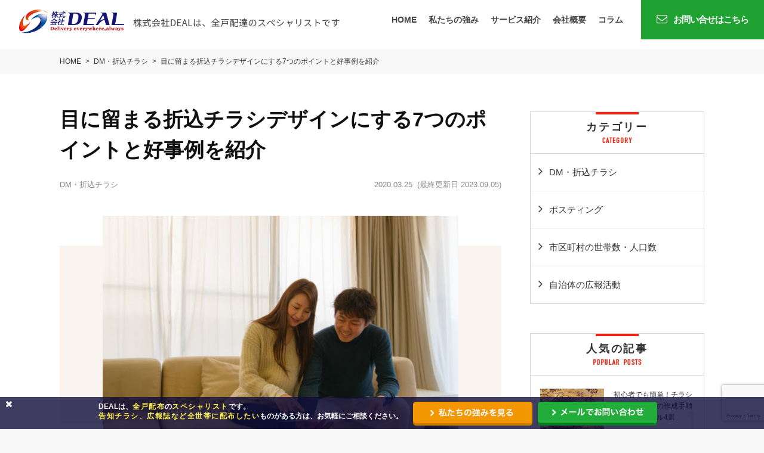

--- FILE ---
content_type: text/html; charset=UTF-8
request_url: https://deal-always.com/insert-flyer-design
body_size: 28330
content:
<!DOCTYPE html>
<html lang="ja">
<head>
<meta charset="UTF-8">
<meta name="viewport" content="width=device-width, initial-scale=1">
<link rel="profile" href="http://gmpg.org/xfn/11">
<link rel="pingback" href="https://deal-always.com/deal/xmlrpc.php">

<title>目に留まる折込チラシデザインにする7つのポイントと好事例を紹介</title>
<meta name='robots' content='max-image-preview:large, index' />
<!-- Google tag (gtag.js) -->
<script async src="https://www.googletagmanager.com/gtag/js?id=G-SGWX3HZN7M"></script>
<script>
  window.dataLayer = window.dataLayer || [];
  function gtag(){dataLayer.push(arguments);}
  gtag('js', new Date());

  gtag('config', 'G-SGWX3HZN7M');
</script><link rel='dns-prefetch' href='//fonts.googleapis.com' />
<link rel="alternate" type="application/rss+xml" title="全戸ポスティングなら株式会社DEAL &raquo; フィード" href="https://deal-always.com/feed" />
<link rel="alternate" type="application/rss+xml" title="全戸ポスティングなら株式会社DEAL &raquo; コメントフィード" href="https://deal-always.com/comments/feed" />
<script type="text/javascript">
window._wpemojiSettings = {"baseUrl":"https:\/\/s.w.org\/images\/core\/emoji\/14.0.0\/72x72\/","ext":".png","svgUrl":"https:\/\/s.w.org\/images\/core\/emoji\/14.0.0\/svg\/","svgExt":".svg","source":{"concatemoji":"https:\/\/deal-always.com\/deal\/wp-includes\/js\/wp-emoji-release.min.js"}};
/*! This file is auto-generated */
!function(e,a,t){var n,r,o,i=a.createElement("canvas"),p=i.getContext&&i.getContext("2d");function s(e,t){p.clearRect(0,0,i.width,i.height),p.fillText(e,0,0);e=i.toDataURL();return p.clearRect(0,0,i.width,i.height),p.fillText(t,0,0),e===i.toDataURL()}function c(e){var t=a.createElement("script");t.src=e,t.defer=t.type="text/javascript",a.getElementsByTagName("head")[0].appendChild(t)}for(o=Array("flag","emoji"),t.supports={everything:!0,everythingExceptFlag:!0},r=0;r<o.length;r++)t.supports[o[r]]=function(e){if(p&&p.fillText)switch(p.textBaseline="top",p.font="600 32px Arial",e){case"flag":return s("\ud83c\udff3\ufe0f\u200d\u26a7\ufe0f","\ud83c\udff3\ufe0f\u200b\u26a7\ufe0f")?!1:!s("\ud83c\uddfa\ud83c\uddf3","\ud83c\uddfa\u200b\ud83c\uddf3")&&!s("\ud83c\udff4\udb40\udc67\udb40\udc62\udb40\udc65\udb40\udc6e\udb40\udc67\udb40\udc7f","\ud83c\udff4\u200b\udb40\udc67\u200b\udb40\udc62\u200b\udb40\udc65\u200b\udb40\udc6e\u200b\udb40\udc67\u200b\udb40\udc7f");case"emoji":return!s("\ud83e\udef1\ud83c\udffb\u200d\ud83e\udef2\ud83c\udfff","\ud83e\udef1\ud83c\udffb\u200b\ud83e\udef2\ud83c\udfff")}return!1}(o[r]),t.supports.everything=t.supports.everything&&t.supports[o[r]],"flag"!==o[r]&&(t.supports.everythingExceptFlag=t.supports.everythingExceptFlag&&t.supports[o[r]]);t.supports.everythingExceptFlag=t.supports.everythingExceptFlag&&!t.supports.flag,t.DOMReady=!1,t.readyCallback=function(){t.DOMReady=!0},t.supports.everything||(n=function(){t.readyCallback()},a.addEventListener?(a.addEventListener("DOMContentLoaded",n,!1),e.addEventListener("load",n,!1)):(e.attachEvent("onload",n),a.attachEvent("onreadystatechange",function(){"complete"===a.readyState&&t.readyCallback()})),(e=t.source||{}).concatemoji?c(e.concatemoji):e.wpemoji&&e.twemoji&&(c(e.twemoji),c(e.wpemoji)))}(window,document,window._wpemojiSettings);
</script>
<style type="text/css">
img.wp-smiley,
img.emoji {
	display: inline !important;
	border: none !important;
	box-shadow: none !important;
	height: 1em !important;
	width: 1em !important;
	margin: 0 0.07em !important;
	vertical-align: -0.1em !important;
	background: none !important;
	padding: 0 !important;
}
</style>
	<link rel='stylesheet' id='wp-block-library-css' href='https://deal-always.com/deal/wp-includes/css/dist/block-library/style.min.css'  media='all' />
<link rel='stylesheet' id='classic-theme-styles-css' href='https://deal-always.com/deal/wp-includes/css/classic-themes.min.css'  media='all' />
<style id='global-styles-inline-css' type='text/css'>
body{--wp--preset--color--black: #000000;--wp--preset--color--cyan-bluish-gray: #abb8c3;--wp--preset--color--white: #ffffff;--wp--preset--color--pale-pink: #f78da7;--wp--preset--color--vivid-red: #cf2e2e;--wp--preset--color--luminous-vivid-orange: #ff6900;--wp--preset--color--luminous-vivid-amber: #fcb900;--wp--preset--color--light-green-cyan: #7bdcb5;--wp--preset--color--vivid-green-cyan: #00d084;--wp--preset--color--pale-cyan-blue: #8ed1fc;--wp--preset--color--vivid-cyan-blue: #0693e3;--wp--preset--color--vivid-purple: #9b51e0;--wp--preset--gradient--vivid-cyan-blue-to-vivid-purple: linear-gradient(135deg,rgba(6,147,227,1) 0%,rgb(155,81,224) 100%);--wp--preset--gradient--light-green-cyan-to-vivid-green-cyan: linear-gradient(135deg,rgb(122,220,180) 0%,rgb(0,208,130) 100%);--wp--preset--gradient--luminous-vivid-amber-to-luminous-vivid-orange: linear-gradient(135deg,rgba(252,185,0,1) 0%,rgba(255,105,0,1) 100%);--wp--preset--gradient--luminous-vivid-orange-to-vivid-red: linear-gradient(135deg,rgba(255,105,0,1) 0%,rgb(207,46,46) 100%);--wp--preset--gradient--very-light-gray-to-cyan-bluish-gray: linear-gradient(135deg,rgb(238,238,238) 0%,rgb(169,184,195) 100%);--wp--preset--gradient--cool-to-warm-spectrum: linear-gradient(135deg,rgb(74,234,220) 0%,rgb(151,120,209) 20%,rgb(207,42,186) 40%,rgb(238,44,130) 60%,rgb(251,105,98) 80%,rgb(254,248,76) 100%);--wp--preset--gradient--blush-light-purple: linear-gradient(135deg,rgb(255,206,236) 0%,rgb(152,150,240) 100%);--wp--preset--gradient--blush-bordeaux: linear-gradient(135deg,rgb(254,205,165) 0%,rgb(254,45,45) 50%,rgb(107,0,62) 100%);--wp--preset--gradient--luminous-dusk: linear-gradient(135deg,rgb(255,203,112) 0%,rgb(199,81,192) 50%,rgb(65,88,208) 100%);--wp--preset--gradient--pale-ocean: linear-gradient(135deg,rgb(255,245,203) 0%,rgb(182,227,212) 50%,rgb(51,167,181) 100%);--wp--preset--gradient--electric-grass: linear-gradient(135deg,rgb(202,248,128) 0%,rgb(113,206,126) 100%);--wp--preset--gradient--midnight: linear-gradient(135deg,rgb(2,3,129) 0%,rgb(40,116,252) 100%);--wp--preset--duotone--dark-grayscale: url('#wp-duotone-dark-grayscale');--wp--preset--duotone--grayscale: url('#wp-duotone-grayscale');--wp--preset--duotone--purple-yellow: url('#wp-duotone-purple-yellow');--wp--preset--duotone--blue-red: url('#wp-duotone-blue-red');--wp--preset--duotone--midnight: url('#wp-duotone-midnight');--wp--preset--duotone--magenta-yellow: url('#wp-duotone-magenta-yellow');--wp--preset--duotone--purple-green: url('#wp-duotone-purple-green');--wp--preset--duotone--blue-orange: url('#wp-duotone-blue-orange');--wp--preset--font-size--small: 13px;--wp--preset--font-size--medium: 20px;--wp--preset--font-size--large: 36px;--wp--preset--font-size--x-large: 42px;--wp--preset--spacing--20: 0.44rem;--wp--preset--spacing--30: 0.67rem;--wp--preset--spacing--40: 1rem;--wp--preset--spacing--50: 1.5rem;--wp--preset--spacing--60: 2.25rem;--wp--preset--spacing--70: 3.38rem;--wp--preset--spacing--80: 5.06rem;--wp--preset--shadow--natural: 6px 6px 9px rgba(0, 0, 0, 0.2);--wp--preset--shadow--deep: 12px 12px 50px rgba(0, 0, 0, 0.4);--wp--preset--shadow--sharp: 6px 6px 0px rgba(0, 0, 0, 0.2);--wp--preset--shadow--outlined: 6px 6px 0px -3px rgba(255, 255, 255, 1), 6px 6px rgba(0, 0, 0, 1);--wp--preset--shadow--crisp: 6px 6px 0px rgba(0, 0, 0, 1);}:where(.is-layout-flex){gap: 0.5em;}body .is-layout-flow > .alignleft{float: left;margin-inline-start: 0;margin-inline-end: 2em;}body .is-layout-flow > .alignright{float: right;margin-inline-start: 2em;margin-inline-end: 0;}body .is-layout-flow > .aligncenter{margin-left: auto !important;margin-right: auto !important;}body .is-layout-constrained > .alignleft{float: left;margin-inline-start: 0;margin-inline-end: 2em;}body .is-layout-constrained > .alignright{float: right;margin-inline-start: 2em;margin-inline-end: 0;}body .is-layout-constrained > .aligncenter{margin-left: auto !important;margin-right: auto !important;}body .is-layout-constrained > :where(:not(.alignleft):not(.alignright):not(.alignfull)){max-width: var(--wp--style--global--content-size);margin-left: auto !important;margin-right: auto !important;}body .is-layout-constrained > .alignwide{max-width: var(--wp--style--global--wide-size);}body .is-layout-flex{display: flex;}body .is-layout-flex{flex-wrap: wrap;align-items: center;}body .is-layout-flex > *{margin: 0;}:where(.wp-block-columns.is-layout-flex){gap: 2em;}.has-black-color{color: var(--wp--preset--color--black) !important;}.has-cyan-bluish-gray-color{color: var(--wp--preset--color--cyan-bluish-gray) !important;}.has-white-color{color: var(--wp--preset--color--white) !important;}.has-pale-pink-color{color: var(--wp--preset--color--pale-pink) !important;}.has-vivid-red-color{color: var(--wp--preset--color--vivid-red) !important;}.has-luminous-vivid-orange-color{color: var(--wp--preset--color--luminous-vivid-orange) !important;}.has-luminous-vivid-amber-color{color: var(--wp--preset--color--luminous-vivid-amber) !important;}.has-light-green-cyan-color{color: var(--wp--preset--color--light-green-cyan) !important;}.has-vivid-green-cyan-color{color: var(--wp--preset--color--vivid-green-cyan) !important;}.has-pale-cyan-blue-color{color: var(--wp--preset--color--pale-cyan-blue) !important;}.has-vivid-cyan-blue-color{color: var(--wp--preset--color--vivid-cyan-blue) !important;}.has-vivid-purple-color{color: var(--wp--preset--color--vivid-purple) !important;}.has-black-background-color{background-color: var(--wp--preset--color--black) !important;}.has-cyan-bluish-gray-background-color{background-color: var(--wp--preset--color--cyan-bluish-gray) !important;}.has-white-background-color{background-color: var(--wp--preset--color--white) !important;}.has-pale-pink-background-color{background-color: var(--wp--preset--color--pale-pink) !important;}.has-vivid-red-background-color{background-color: var(--wp--preset--color--vivid-red) !important;}.has-luminous-vivid-orange-background-color{background-color: var(--wp--preset--color--luminous-vivid-orange) !important;}.has-luminous-vivid-amber-background-color{background-color: var(--wp--preset--color--luminous-vivid-amber) !important;}.has-light-green-cyan-background-color{background-color: var(--wp--preset--color--light-green-cyan) !important;}.has-vivid-green-cyan-background-color{background-color: var(--wp--preset--color--vivid-green-cyan) !important;}.has-pale-cyan-blue-background-color{background-color: var(--wp--preset--color--pale-cyan-blue) !important;}.has-vivid-cyan-blue-background-color{background-color: var(--wp--preset--color--vivid-cyan-blue) !important;}.has-vivid-purple-background-color{background-color: var(--wp--preset--color--vivid-purple) !important;}.has-black-border-color{border-color: var(--wp--preset--color--black) !important;}.has-cyan-bluish-gray-border-color{border-color: var(--wp--preset--color--cyan-bluish-gray) !important;}.has-white-border-color{border-color: var(--wp--preset--color--white) !important;}.has-pale-pink-border-color{border-color: var(--wp--preset--color--pale-pink) !important;}.has-vivid-red-border-color{border-color: var(--wp--preset--color--vivid-red) !important;}.has-luminous-vivid-orange-border-color{border-color: var(--wp--preset--color--luminous-vivid-orange) !important;}.has-luminous-vivid-amber-border-color{border-color: var(--wp--preset--color--luminous-vivid-amber) !important;}.has-light-green-cyan-border-color{border-color: var(--wp--preset--color--light-green-cyan) !important;}.has-vivid-green-cyan-border-color{border-color: var(--wp--preset--color--vivid-green-cyan) !important;}.has-pale-cyan-blue-border-color{border-color: var(--wp--preset--color--pale-cyan-blue) !important;}.has-vivid-cyan-blue-border-color{border-color: var(--wp--preset--color--vivid-cyan-blue) !important;}.has-vivid-purple-border-color{border-color: var(--wp--preset--color--vivid-purple) !important;}.has-vivid-cyan-blue-to-vivid-purple-gradient-background{background: var(--wp--preset--gradient--vivid-cyan-blue-to-vivid-purple) !important;}.has-light-green-cyan-to-vivid-green-cyan-gradient-background{background: var(--wp--preset--gradient--light-green-cyan-to-vivid-green-cyan) !important;}.has-luminous-vivid-amber-to-luminous-vivid-orange-gradient-background{background: var(--wp--preset--gradient--luminous-vivid-amber-to-luminous-vivid-orange) !important;}.has-luminous-vivid-orange-to-vivid-red-gradient-background{background: var(--wp--preset--gradient--luminous-vivid-orange-to-vivid-red) !important;}.has-very-light-gray-to-cyan-bluish-gray-gradient-background{background: var(--wp--preset--gradient--very-light-gray-to-cyan-bluish-gray) !important;}.has-cool-to-warm-spectrum-gradient-background{background: var(--wp--preset--gradient--cool-to-warm-spectrum) !important;}.has-blush-light-purple-gradient-background{background: var(--wp--preset--gradient--blush-light-purple) !important;}.has-blush-bordeaux-gradient-background{background: var(--wp--preset--gradient--blush-bordeaux) !important;}.has-luminous-dusk-gradient-background{background: var(--wp--preset--gradient--luminous-dusk) !important;}.has-pale-ocean-gradient-background{background: var(--wp--preset--gradient--pale-ocean) !important;}.has-electric-grass-gradient-background{background: var(--wp--preset--gradient--electric-grass) !important;}.has-midnight-gradient-background{background: var(--wp--preset--gradient--midnight) !important;}.has-small-font-size{font-size: var(--wp--preset--font-size--small) !important;}.has-medium-font-size{font-size: var(--wp--preset--font-size--medium) !important;}.has-large-font-size{font-size: var(--wp--preset--font-size--large) !important;}.has-x-large-font-size{font-size: var(--wp--preset--font-size--x-large) !important;}
.wp-block-navigation a:where(:not(.wp-element-button)){color: inherit;}
:where(.wp-block-columns.is-layout-flex){gap: 2em;}
.wp-block-pullquote{font-size: 1.5em;line-height: 1.6;}
</style>
<link rel='stylesheet' id='contact-form-7-css' href='https://deal-always.com/deal/wp-content/plugins/contact-form-7/includes/css/styles.css'  media='all' />
<link rel='stylesheet' id='toc-screen-css' href='https://deal-always.com/deal/wp-content/plugins/table-of-contents-plus/screen.min.css'  media='all' />
<link rel='stylesheet' id='writer-support-main-style-css' href='https://deal-always.com/deal/wp-content/plugins/writer-support/style.css'  media='' />
<link rel='stylesheet' id='wordpress-popular-posts-css-css' href='https://deal-always.com/deal/wp-content/plugins/wordpress-popular-posts/assets/css/wpp.css'  media='all' />
<link rel='stylesheet' id='font-awesome-css' href='https://deal-always.com/deal/wp-content/themes/xeory-base/css/font-awesome.css?ver='  media='all' />
<link rel='stylesheet' id='xeory-base-style-css' href='https://deal-always.com/deal/wp-content/themes/deal/style.css?ver='  media='all' />
<link rel='stylesheet' id='parent-style-css' href='https://deal-always.com/deal/wp-content/themes/xeory-base/style.css?ver='  media='all' />
<link rel='stylesheet' id='child-style-css' href='https://deal-always.com/deal/wp-content/themes/deal/corporate-b/sass/child-style.css?ver='  media='all' />
<link rel='stylesheet' id='float-cta-css' href='https://deal-always.com/deal/wp-content/themes/deal/float-cta/float-cta.css?ver='  media='all' />
<link rel='stylesheet' id='google-webfont-noto-css' href='//fonts.googleapis.com/css?family=Noto+Sans+JP%3A100'  media='all' />
<script  src='https://deal-always.com/deal/wp-includes/js/jquery/jquery.min.js' id='jquery-core-js'></script>
<script  src='https://deal-always.com/deal/wp-includes/js/jquery/jquery-migrate.min.js' id='jquery-migrate-js'></script>
<script type='application/json' id='wpp-json'>
{"sampling_active":1,"sampling_rate":100,"ajax_url":"https:\/\/deal-always.com\/wp-json\/wordpress-popular-posts\/v1\/popular-posts","api_url":"https:\/\/deal-always.com\/wp-json\/wordpress-popular-posts","ID":2881,"token":"8dfd8e38d5","lang":0,"debug":0}
</script>
<script  src='https://deal-always.com/deal/wp-content/plugins/wordpress-popular-posts/assets/js/wpp.min.js' id='wpp-js-js'></script>
<script  src='https://deal-always.com/deal/wp-content/themes/deal/js/app.js?ver=' id='app-js'></script>
<script  src='https://deal-always.com/deal/wp-content/themes/deal/js/pagetop.js?ver=' id='pagetop-js'></script>
<script  src='https://deal-always.com/deal/wp-content/themes/deal/js/jquery.table-scroll.js?ver=' id='table-scroll-js'></script>
<script  src='https://deal-always.com/deal/wp-content/themes/deal/float-cta/float-cta.js?ver=' id='float-cta-js'></script>
<link rel="https://api.w.org/" href="https://deal-always.com/wp-json/" /><link rel="alternate" type="application/json" href="https://deal-always.com/wp-json/wp/v2/posts/2881" /><link rel="EditURI" type="application/rsd+xml" title="RSD" href="https://deal-always.com/deal/xmlrpc.php?rsd" />
<link rel="wlwmanifest" type="application/wlwmanifest+xml" href="https://deal-always.com/deal/wp-includes/wlwmanifest.xml" />
<meta name="generator" content="WordPress 6.2.8" />
<link rel="canonical" href="https://deal-always.com/insert-flyer-design" />
<link rel='shortlink' href='https://deal-always.com/?p=2881' />
<link rel="alternate" type="application/json+oembed" href="https://deal-always.com/wp-json/oembed/1.0/embed?url=https%3A%2F%2Fdeal-always.com%2Finsert-flyer-design" />
<link rel="alternate" type="text/xml+oembed" href="https://deal-always.com/wp-json/oembed/1.0/embed?url=https%3A%2F%2Fdeal-always.com%2Finsert-flyer-design&#038;format=xml" />
<script type='application/ld+json' id='xeorycore-structured-data'>[]</script>            <style id="wpp-loading-animation-styles">@-webkit-keyframes bgslide{from{background-position-x:0}to{background-position-x:-200%}}@keyframes bgslide{from{background-position-x:0}to{background-position-x:-200%}}.wpp-widget-placeholder,.wpp-widget-block-placeholder{margin:0 auto;width:60px;height:3px;background:#dd3737;background:linear-gradient(90deg,#dd3737 0%,#571313 10%,#dd3737 100%);background-size:200% auto;border-radius:3px;-webkit-animation:bgslide 1s infinite linear;animation:bgslide 1s infinite linear}</style>
            
<meta name="keywords"    content="折込チラシ　デザイン" />
<meta name="description" content="この記事では、折込チラシデザインの好事例と目に留まるデザインにする7つのポイントを解説しています。併せて、折込チラシのデザイン時に使えるテンプレートサイトも紹介。最後まで読めば、反響率が高い魅力的な折込チラシデザインができるようになります。" />


<meta property="fb:admins" content="100034537481926" />

<meta property="fb:app_id" content="2591066257599953" />


<meta property="og:title"       content="目に留まる折込チラシデザインにする7つのポイントと好事例を紹介" />
<meta property="og:type"        content="article" />
<meta property="og:description" content="この記事では、折込チラシデザインの好事例と目に留まるデザインにする7つのポイントを解説しています。併せて、折込チラシのデザイン時に使えるテンプレートサイトも紹介。最後まで読めば、反響率が高い魅力的な折込チラシデザインができるようになります。" />
<meta property="og:url"         content="https://deal-always.com/insert-flyer-design" />
<meta property="og:image"       content="https://deal-always.com/deal/wp-content/uploads/2020/03/insert-flyer-design-1.jpg" />
<meta property="og:locale"      content="ja_JP" />
<meta property="og:site_name"   content="全戸ポスティングなら株式会社DEAL" />

<script type="application/ld+json">
{
	"@context": "http://schema.org",
	"@type": "NewsArticle",
	"mainEntityOfPage":{
		"@type":"WebPage",
		"@id":"https://deal-always.com/insert-flyer-design"
	},
	"headline": "目に留まる折込チラシデザインにする7つのポイントと好事例を紹介",
	"image": {
		"@type": "ImageObject",
		"url": "https://deal-always.com/deal/wp-content/uploads/2020/03/insert-flyer-design-1.jpg",
		"height": "342",
		"width": "512"
	},
	"datePublished": "2020-03-25T11:52:07+09:00",
	"dateModified": "2023-09-05T17:13:18+09:00",
	"author": {
		"@type": "Person",
		"name": "deal編集部"
	},
	 "publisher": {
		"@type": "Organization",
		"name": "全戸ポスティングなら株式会社DEAL",
		"logo": {
			"@type": "ImageObject",
			"url": "https://deal-always.com/deal/wp-content/uploads/2020/06/footer_logo.png",
			"width": "764",
			"height": "90"
		}
	},
	"description": "「折込チラシを作りたいけど、目に留まるデザインってどうすればできるのだろう」「折込チラシをデザインするとき、何に気を付ければいいのかな」あなたは今、こんな悩みをお持ちではありませんか。毎日"
}
</script>
<style type="text/css">.broken_link, a.broken_link {
	text-decoration: line-through;
}</style><link rel="icon" href="https://deal-always.com/deal/wp-content/uploads/2019/09/favicon.png" sizes="32x32" />
<link rel="icon" href="https://deal-always.com/deal/wp-content/uploads/2019/09/favicon.png" sizes="192x192" />
<link rel="apple-touch-icon" href="https://deal-always.com/deal/wp-content/uploads/2019/09/favicon.png" />
<meta name="msapplication-TileImage" content="https://deal-always.com/deal/wp-content/uploads/2019/09/favicon.png" />

</head>

<body class="post-template-default single single-post postid-2881 single-format-standard wp-custom-logo post-insert-flyer-design">

<div id="fb-root"></div>

<script>
  window.fbAsyncInit = function() {
    FB.init({
      appId      : '2591066257599953',
      cookie     : true,
      xfbml      : true,
      version    : 'v6.0'
    });
    FB.AppEvents.logPageView();
  };

  function postfeed(url){
    FB.ui(
    {
      method: 'share',
      href: url
    },
    function(response) {
      if (response && !response.error_message) {
        alert('投稿しました');
      } else {
        alert('投稿に失敗しました');
      }
    });
  }
</script>

<script async defer src="https://connect.facebook.net/ja_JP/sdk.js"></script>

<div id="page" class="site">


<header id="masthead" class="site-header" role="banner">

	
	<div class="site-branding">

		<div class="container">

			
			
			
			<p class="site-title">				<a href="https://deal-always.com">
					<picture>
						<source media="(min-width:768px)" srcset="https://deal-always.com/deal/wp-content/themes/deal/images/header_logo.png">
						<source media="(max-width:767px)" srcset="https://deal-always.com/deal/wp-content/themes/deal/images/header_logo_sp.png">
						<img src="https://deal-always.com/deal/wp-content/themes/deal/images/header_logo.png" alt="全戸ポスティングなら株式会社DEAL">
					</picture>
				</a>
			</p>
			
				<nav id="site-navigation" class="main-navigation" role="navigation">

					<div class="container">
						<div class="hd_inquiry_ga">
						<a href="https://deal-always.com/inquiry"><i class="fa fa-envelope-o" aria-hidden="true"></i> お問い合せはこちら</a>
						</div>
						
						<div class="menu-header-nav-container"><ul id="primary-menu" class="primary-menu"><li id="menu-item-105" class="menu-item menu-item-type-post_type menu-item-object-page menu-item-home menu-item-105"><a href="https://deal-always.com/">HOME</a></li>
<li id="menu-item-9088" class="menu-item menu-item-type-custom menu-item-object-custom menu-item-has-children menu-item-9088"><a href="http://deal-always.com/deal/company-introduction-case-study">私たちの強み</a>
<ul class="sub-menu">
	<li id="menu-item-9084" class="menu-item menu-item-type-custom menu-item-object-custom menu-item-9084"><a href="http://deal-always.com/deal/company-introduction-case-study">DEALの強み</a></li>
	<li id="menu-item-9086" class="menu-item menu-item-type-custom menu-item-object-custom menu-item-9086"><a href="http://deal-always.com/deal/family-mart-case">事例から見る特徴</a></li>
	<li id="menu-item-9091" class="menu-item menu-item-type-custom menu-item-object-custom menu-item-9091"><a href="http://deal-always.com/deal/gps">高精度なGPS機能</a></li>
	<li id="menu-item-9308" class="menu-item menu-item-type-custom menu-item-object-custom menu-item-9308"><a href="http://deal-always.com/deal/hazard-map-distribution">ハザードマップの配布</a></li>
	<li id="menu-item-9309" class="menu-item menu-item-type-custom menu-item-object-custom menu-item-9309"><a href="http://deal-always.com/deal/garbage-calendar">ゴミカレンダーの配布</a></li>
</ul>
</li>
<li id="menu-item-108" class="menu-item menu-item-type-post_type menu-item-object-page menu-item-108"><a href="https://deal-always.com/service">サービス紹介</a></li>
<li id="menu-item-109" class="menu-item menu-item-type-post_type menu-item-object-page menu-item-109"><a href="https://deal-always.com/company">会社概要</a></li>
<li id="menu-item-145" class="menu-item menu-item-type-post_type menu-item-object-page menu-item-has-children menu-item-145"><a href="https://deal-always.com/post-list">コラム</a>
<ul class="sub-menu">
	<li id="menu-item-203" class="menu-item menu-item-type-taxonomy menu-item-object-category menu-item-203"><a href="https://deal-always.com/category/posting">ポスティング</a></li>
	<li id="menu-item-204" class="menu-item menu-item-type-taxonomy menu-item-object-category current-post-ancestor current-menu-parent current-post-parent menu-item-204"><a href="https://deal-always.com/category/dm-insert-leaflet">DM・折込チラシ</a></li>
</ul>
</li>
</ul></div>
						
					</div>
				</nav><!-- #site-navigation -->

			
			
				<span class="sp-nav-btn"></span>
<div id="header-sns" class="sp-hide">
	<ul>
					<li class="feedly_icon">
			<a target="_blank" href="https://feedly.com/i/subscription/feed/https%3A%2F%2Fdeal-always.com%2Ffeed">
				<i class="fa fa-rss"></i>
			</a>
		</li>
	</ul>
</div>
		</div>

	
	</div><!-- .site-branding -->

	
</header><!-- #masthead -->

	
	<div id="content" class="site-content">

		<nav class="xeory-breadcrumbs">
	<ol class="xeory-breadcrumbs-list" itemscope itemtype="https://schema.org/BreadcrumbList">
		<li itemscope itemtype="https://schema.org/ListItem" itemprop="itemListElement"
		class="xeory-breadcrumbs-item xeory-breadcrumbs-item-home">
			<a itemprop="item" href="https://deal-always.com/">
				<span itemprop="name">HOME</span>
			</a>
			<meta itemprop="position" content="1">
		</li>


			<li itemscope itemtype="https://schema.org/ListItem" itemprop="itemListElement"
			class="xeory-breadcrumbs-item">
				<a itemprop="item" href="https://deal-always.com/category/dm-insert-leaflet">
					<span itemprop="name">DM・折込チラシ</span>
				</a>
				<meta itemprop="position" content="2">
			</li>

		<li itemscope itemtype="https://schema.org/ListItem" itemprop="itemListElement"
		class="xeory-breadcrumbs-item xeory-breadcrumbs-item-current">
			<a itemprop="item" href="https://deal-always.com/insert-flyer-design">
				<span itemprop="name">目に留まる折込チラシデザインにする7つのポイントと好事例を紹介</span>
			</a>
			<meta itemprop="position" content="3">
		</li>
	</ol>
</nav>
		<div class="container">

			

	
	<div id="primary" class="content-area">

		
		<main id="main" class="site-main">

			

		

<article id="post-2881" class="post-2881 post type-post status-publish format-standard has-post-thumbnail hentry category-dm-insert-leaflet">

	
	<header class="entry-header">

		
		<h1 class="entry-title">目に留まる折込チラシデザインにする7つのポイントと好事例を紹介</h1>
		<ul class="entry-meta">
		<li class="cat">DM・折込チラシ</li>
		<li class="date"><time itemprop="datePublished" datetime="2020-03-25T11:52:07+09:00">2020.03.25</time></li><li class="modified">(最終更新日 <time itemprop="dateModified" datetime="2023-09-05T17:13:18+09:00">2023.09.05</time>)</li>
</ul>
	</header><!-- .entry-header -->

	
	<div class="entry-content">

		<figure class="entry-thumbnail"><img width="512" height="342" src="https://deal-always.com/deal/wp-content/uploads/2020/03/insert-flyer-design-1.jpg" class="attachment-full size-full wp-post-image" alt="チラシを見る" decoding="async" /><a href="https://deal-always.com/insert-flyer-design"></a></figure><aside class="bzb-sns-area">
	<!-- ソーシャルボタン -->
	<ul class="bzb-sns-btn default-btn">

			<li class="bzb-facebook">
			<div class="fb-like"
				data-href="https://deal-always.com/insert-flyer-design"
				data-layout="button_count"
				data-action="like"
				data-show-faces="false">
			</div>
		</li>
	
			<li class="bzb-twitter">
			<a href="https://twitter.com/share" class="twitter-share-button" data-url="https://deal-always.com/insert-flyer-design"  data-text="目に留まる折込チラシデザインにする7つのポイントと好事例を紹介">Tweet</a>
			<script>!function(d,s,id){var js,fjs=d.getElementsByTagName(s)[0],p=/^http:/.test(d.location)?'http':'https';if(!d.getElementById(id)){js=d.createElement(s);js.id=id;js.async=true;js.src=p+'://platform.twitter.com/widgets.js';fjs.parentNode.insertBefore(js,fjs);}}(document, 'script', 'twitter-wjs');</script>
		</li>
	
	
			<li class="bzb-hatena">
			<a href="http://b.hatena.ne.jp/entry/https%3A%2F%2Fdeal-always.com%2Finsert-flyer-design" class="hatena-bookmark-button" data-hatena-bookmark-title="目に留まる折込チラシデザインにする7つのポイントと好事例を紹介" data-hatena-bookmark-layout="standard" data-hatena-bookmark-lang="ja" title="このエントリーをはてなブックマークに追加">
				<img src="//b.hatena.ne.jp/images/entry-button/button-only@2x.png" alt="このエントリーをはてなブックマークに追加" width="20" height="20" style="border: none;" />
			</a>
			<script src="//b.hatena.ne.jp/js/bookmark_button.js" async="async"></script>
		</li>
	
			<li class="bzb-pocket">
			<a href="https://getpocket.com/save" class="pocket-btn" data-lang="ja" data-save-url="https%3A%2F%2Fdeal-always.com%2Finsert-flyer-design" data-pocket-count="horizontal" data-pocket-align="left" >Pocket</a><script type="text/javascript">!function(d,i){if(!d.getElementById(i)){var j=d.createElement("script");j.id=i;j.src="https://widgets.getpocket.com/v1/j/btn.js?v=1";var w=d.getElementById(i);d.body.appendChild(j);}}(document,"pocket-btn-js");</script>
		</li>
	
			<li class="bzb-line">
			<a href="http://line.me/R/msg/text/?目に留まる折込チラシデザインにする7つのポイントと好事例を紹介%0D%0Ahttps%3A%2F%2Fdeal-always.com%2Finsert-flyer-design" target="_blank">
				<img src="https://deal-always.com/deal/wp-content/plugins/xeory-core/modules/xeory-social/images/line.png" width="82" height="20" alt="LINEで送る" />
			</a>
		</li>
	
	
	</ul>
</aside>
<!-- /bzb-sns-btns -->

		<p>「折込チラシを作りたいけど、目に留まるデザインってどうすればできるのだろう」</p>
<p>「折込チラシをデザインするとき、何に気を付ければいいのかな」</p>
<p>あなたは今、こんな悩みをお持ちではありませんか。</p>
<p>毎日、新聞にはたくさんの折込チラシが入ってきますが、その大半がほとんど目に留まることなく捨てられていきます。</p>
<p>せっかくお金をかけて折込チラシを出すのですから、少しでも多くの人に読んでもらいたいですよね。</p>
<p>人が折込チラシを読むか読まないか判断する時間はたったの1秒です。</p>
<p>この記事では、その1秒でハッとさせ、読みたいと感じさせるチラシのデザインをお教えします。</p>
<p>その秘訣をすばりひと言でいえば、自分のためになりそうな（ベネフィットを得られる）チラシだなと瞬時に感じさせることです。</p>
<p>そのために、チラシのデザインにあたり、以下の7つのポイントを押さえましょう。</p>
<p><b>①チラシのターゲットとベネフィットを明確にする<br />
</b><b>②アイキャッチとなる写真やコピーは大きく<br />
</b><b>③視線の動きを意識したレイアウトにする<br />
</b><b>④チラシの内容によりフォントを使い分ける<br />
</b><b>⑤ベネフィットのイメージに合った色調にする<br />
</b><b>⑥伝える情報は必要最低限に絞る<br />
</b><b>⑦クーポンはチラシの上か下か横に</b></p>
<p>この記事ではこれらのポイントを詳しく説明し、さらに、目に留まる折込チラシのデザイン9選と簡単にチラシが作れるテンプレートサイトをご紹介します。</p>
<p>記事を読んで、目に留まる折込チラシを上手にデザインしてください。</p>
<div id="toc_container" class="no_bullets"><p class="toc_title">目次</p><ul class="toc_list"><li><a href="#1_7">1. 目に留まる折込チラシをデザインするための7つのポイント</a><ul><li><a href="#1-1">1-1. チラシのターゲットとベネフィットを明確にする</a></li><li><a href="#1-2">1-2. アイキャッチとなる写真やコピーは大きく</a></li><li><a href="#1-3">1-3. 視線の動きを意識したレイアウトにする</a></li><li><a href="#1-4">1-4. チラシの内容によりフォントを使い分ける</a></li><li><a href="#1-5">1-5. ベネフィットのイメージに合った色調にする</a></li><li><a href="#1-6">1-6. 伝える情報は必要最低限に絞る</a></li><li><a href="#1-7">1-7. クーポンはチラシの上か下か横に</a></li></ul></li><li><a href="#2_9">2. 目に留まる折込チラシのデザインの実例9選</a><ul><li><a href="#2-1">2-1．大きな写真が目を引くデザイン</a></li><li><a href="#2-2">2-2. 全面に広がるイラストが目立つデザイン</a></li><li><a href="#2-3">2-3. 大きなフォントがおしゃれで目を引くデザイン</a></li><li><a href="#2-4">2-4. 大きくてカラフルなフォントが効果的なデザイン</a></li><li><a href="#2-5">2-5．カントリースタイルのお店の雰囲気が伝わってくるデザイン</a></li><li><a href="#2-6">2-6. 青色が海や港に行きたくさせるデザイン</a></li><li><a href="#2-7">2-7. 黄色が子供の楽しいイベントを連想させるデザイン</a></li><li><a href="#2-8">2-8．視線の動きをうまく利用したデザイン</a></li><li><a href="#2-9">2-9．すっきりシンプルで目を引くデザイン</a></li></ul></li><li><a href="#3">3. 簡単に折込チラシのデザインができる無料のテンプレートサイト</a><ul><li><a href="#3-1_PowerPoint">3-1. PowerPointをお持ちの方におすすめのテンプレートサイト</a></li><li><a href="#3-2_PowerPoint">3-2. PowerPointをお持ちでない方におすすめのテンプレートサイト</a></li></ul></li><li><a href="#i">まとめ</a></li></ul></div>
<h2><span id="1_7">1. 目に留まる折込チラシをデザインするための7つのポイント</span></h2>
<p>折込チラシのデザインをするときは、ターゲット（読んでもらいたい人達）の目に留まるようにすることが何より大切です。</p>
<p>新聞に毎日たくさん入ってくる折込チラシのうち、大半は一瞥で捨てられているのが現状です。目に留まらないまま捨てられてしまったのではチラシを作った意味がありません。</p>
<p>そこで、この章では、目に留まる折込チラシをデザインするための7つのポイントをご紹介します。</p>
<p>以下のポイントを押さえておけば、ターゲットが読みたいと感じるデザインにすることができます。</p>
<p><strong>①最初にチラシの目的を明確にする</strong><br />
<strong>②アイキャッチとなる写真やコピーを目立たせる</strong><br />
<strong>③視線の動きを意識したレイアウトにする</strong><br />
<strong>④チラシの内容によりフォントを使い分ける</strong><br />
<strong>⑤ベネフィットのイメージに合った色調にする</strong><br />
<strong>⑥伝える情報は必要最低限に絞る</strong><br />
<strong>⑦クーポンや特典などはわかりやすく表示する</strong></p>
<p>では、1つずつ見ていきましょう。</p>
<h3><span id="1-1"><b>1-1. チラシのターゲットとベネフィットを明確にする</b></span></h3>
<p>折込チラシをデザインする際、まず最初に次の2つのことを明確にしてください。この2つを意識することで、デザインもおのずと変わってきます。</p>
<p>①ターゲットは誰か<br />
②ターゲットにとって、このチラシから得られるベネフィット（恩恵）は何か</p>
<p>では、詳しくご説明します。</p>
<h4>ターゲットは誰か?</h4>
<p>チラシを読んでもらいたいターゲットは誰なのかを明確にしましょう。</p>
<p>漠然と不特定多数向けに作ってしまうと、結局誰にも見てもらえないということになりかねません。</p>
<p>自社のサービスや商品の需要が最も見込める層をイメージして、ターゲットの年齢、性別、居住地、年収、嗜好などを絞り込みます。</p>
<p>例をあげると以下のような感じです。</p>
<p><strong></strong><span class="f-marker-y"><strong>・商店街で10時から6時まで営業する甘味屋</strong></span><br />
➡昼間に商店街を利用する近隣の主婦達で和菓子が好きな人。</p>
<p><strong></strong><span class="f-marker-y"><strong>・住宅街で開店する高級フランス料理店</strong></span><br />
➡住宅街に住む30代以上の富裕層。フランス料理が好きなグルメ。</p>
<p><strong></strong><span class="f-marker-y"><strong>・駅前の英会話学校</strong></span><br />
➡駅を利用する会社員や学生。英会話がうまくなりたいと思っている人。</p>
<p>このようにターゲットを絞ることによって、メインにする写真やコピー、イラスト、チラシの色調などが変わってくるのです。</p>
<h4>ターゲットにとってチラシから得られるベネフィット（恩恵）は何か</h4>
<p>ターゲットが、このチラシを見ることで受けられるベネフィット（恩恵）は何かを考えましょう。</p>
<p>なぜなら、ターゲットがチラシに目を留め、読もうとするのは、自分にとってベネフィットがあると感じるときだからです。たとえば、上記の例でいうと次のようになります。</p>
<p><strong></strong><span class="f-marker-y"><strong>・商店街の甘味屋</strong></span><br />
➡いつも買い物に行く商店街の甘味屋で、夏限定でふわふわの宇治金時が食べられる。</p>
<p><strong></strong><span class="f-marker-y"><strong>・高級フランス料理店</strong></span><br />
➡洗練された雰囲気の中、おいしいフランス料理とワインで至福の時をすごせる。</p>
<p><strong></strong><span class="f-marker-y"><strong>・駅前の英会話学校</strong></span><br />
➡英会話が上達し、外国人とペラペラ会話ができるようになる。</p>
<p>チラシのデザインは、このようなベネフィットがひと目で伝わるようにしましょう。</p>
<p>中でも、<strong></strong><span class="f-marker-y"><strong>クーポンやスペシャルサービスなどが付いているとさらに魅力的なベネフィットとなるので、できる限り付けましょう。</strong></span>とはいえ、お店や商品がターゲットにとってベネフィットになると思っても、そのベネフィットを瞬時に伝えるのは難しいと感じる方もあるでしょう。</p>
<p>この下の6つのポイントをしっかり押さえてチラシをデザインすれば、それができるようになります。</p>
<h3><span id="1-2">1-2. アイキャッチとなる写真やコピーは大きく</span></h3>
<p>ターゲットがハッとするような魅力のあるアイキャッチ（ターゲットにインパクトを与える写真やコピー）を選び、それを紙面に大きく掲載しましょう。</p>
<p>写真やイラストであっても、コピー（文字）であっても、その両方でも構いません。</p>
<p>ターゲットの欲しているベネフィットが得られることを大きく表示すれば、必ず目に留まり、読んでもらえます。</p>
<p><b><span class="f-marker-y">【アイキャッチを大きく表示している3つの実例】</span></b></p>
<h4><b>①コピーとイラストをアイキャッチにしたチラシ</b></h4>
<p><a data-pin-do="embedPin" data-pin-lang="ja" data-pin-terse="true" href="https://www.pinterest.jp/pin/852024823240261999/"></a></p>
<p>コピーとイラストを大きく表示して目立たせ、パソコンに苦戦している熟年層の心を掴むことに成功しています。</p>
<h4><b>②写真をアイキャッチにしているチラシ</b></h4>
<p><a data-pin-do="embedPin" data-pin-lang="ja" data-pin-terse="true" href="https://www.pinterest.jp/pin/312366924147216203/"></a></p>
<p>秋になり、栗やさつまいもを使った和菓子やご飯をゆっくり味わいたいと思っている人達は、この大きな写真の3段の重箱に目が釘付けになってしまうでしょう。</p>
<h4><b>③コピー（文字）をアイキャッチにしているチラシ</b></h4>
<p><a data-pin-do="embedPin" data-pin-lang="ja" data-pin-terse="true" href="https://www.pinterest.com/pin/474777985693995394/"></a></p>
<p>このチラシでは、まずカードの「新規入会キャンペーン」の文字、そして「300ポイントプレゼント」の文字が目につきます。</p>
<p>このように文字を全体に大きくすると同時に、フォントの大きさや色を変えてメリハリをつけると、より強調したい部分が目立つようになります。</p>
<h3><span id="1-3">1-3. 視線の動きを意識したレイアウトにする</span></h3>
<p>紙面のレイアウトを決めるときは、人が紙面を見るときの視線の流れを意識しましょう。</p>
<p>視線の流れは、横書きのものであれば、左上から「Z型」に進んで右下で終わります。縦書きなら、右上から「N型」に進んで左下で終わります。下の図の矢印のように視線が動くのです。</p>
<p><img decoding="async" loading="lazy" src="http://deal-always.com/deal/wp-content/uploads/2020/03/insert-flyer-design-1.png" alt="Z型" width="720" height="540" class="aligncenter size-full wp-image-2981" srcset="https://deal-always.com/deal/wp-content/uploads/2020/03/insert-flyer-design-1.png 720w, https://deal-always.com/deal/wp-content/uploads/2020/03/insert-flyer-design-1-550x413.png 550w" sizes="(max-width: 720px) 100vw, 720px" /></p>
<p>どちらも、最初に目につくオレンジ色の丸の部分にターゲットが興味を持つ情報を配置すれば、ターゲットの心を掴むことができます。</p>
<p><b><span class="f-marker-y">【視線の流れをうまく利用した2つの実例】</span></b></p>
<h4><b>①横書きの「Z型」の視線の流れを意識したチラシ</b></h4>
<p><a data-pin-do="embedPin" data-pin-lang="ja" data-pin-terse="true" href="https://www.pinterest.jp/pin/626281891906574123/"> </a></p>
<p>視線の起点となる目立つ部分に「第1位を受賞しました！」という情報を置き、金色を使用することで、チラシの商品の信頼性を高める情報をしっかりアピールできています。</p>
<p>また、文字情報を視線の流れに合わせて配置することで、うまく読ませる仕組みになっています。</p>
<h4><b>②縦書きの「N型」の視線の流れを意識したチラシ</b></h4>
<p><a data-pin-do="embedPin" data-pin-lang="ja" data-pin-terse="true" href="https://www.pinterest.com/pin/180284791311314713/"></a></p>
<p>このチラシは、桜を見下ろす高層マンションをアイキャッチとしてターゲットを引き付けようとしており、コピーもそのイメージを誇張するものとなっています。</p>
<p>文字の大きさは、このチラシのように視線の動きの始まりを大きくし、流れにしたがって小さくなるようにすると読みやすいです。</p>
<h3><span id="1-4">1-4. チラシの内容によりフォントを使い分ける</span></h3>
<p>文字のフォントには様々な種類がありますので、ターゲットやチラシの内容に合わせて上手に使い分けましょう。</p>
<p>よく使われるフォントは次の2つですが、それぞれイメージに違いがあります。</p>
<p><b>【明朝体】</b>まじめ・知的・繊細・和風・女性的<br />
<img decoding="async" loading="lazy" src="http://deal-always.com/deal/wp-content/uploads/2020/03/insert-flyer-design-4.png" alt="" width="165" height="87" class="aligncenter size-full wp-image-2983" /></p>
<p><b>【ゴシック体】</b>力強い・安定感・楽しい・わかりやすい・男性的<br />
<img decoding="async" loading="lazy" src="http://deal-always.com/deal/wp-content/uploads/2020/03/insert-flyer-design-2.png" alt="ゴシック体" width="163" height="96" class="aligncenter size-full wp-image-2982" /></p>
<p>他にもさまざまなフォントがあり、同じ言葉でもまったく違う印象になります。<br />
<img decoding="async" loading="lazy" src="http://deal-always.com/deal/wp-content/uploads/2020/03/insert-flyer-design-3.png" alt="フォント" width="673" height="48" class="aligncenter size-full wp-image-2984" srcset="https://deal-always.com/deal/wp-content/uploads/2020/03/insert-flyer-design-3.png 673w, https://deal-always.com/deal/wp-content/uploads/2020/03/insert-flyer-design-3-550x39.png 550w" sizes="(max-width: 673px) 100vw, 673px" /></p>
<p>たとえば、次のようにチラシごとにフォントを使い分けると、違和感がなく読みやすいでしょう。</p>
<p>固いビジネスのチラシ→ゴシック体（しっかりした印象）<br />
懐石料理の料亭のチラシ→明朝体（和の優しいおもてなしの印象）<br />
若者向けのイベントのチラシ→丸ゴシック体（明るく楽しい印象）</p>
<p>注意すべき点は、1枚のチラシの中で多くのフォントを使うと散漫な印象になるので、使用するフォントの種類は多くても3種類までにすることです。</p>
<h3><span id="1-5">1-5. ベネフィットのイメージに合った色調にする</span></h3>
<p>チラシのベースになる色は、ターゲットの得るベネフィットのイメージに合うものにしましょう。</p>
<p>色とベネフィットの相乗効果で、ターゲットにとってそのチラシが一層魅力的なものになるからです。</p>
<p>よく使われる色のイメージをあげてみます。</p>
<p>赤：生命力、熱い、情熱的、おめでたい、ラッキー<br />
青：爽やか、涼しい、自由、誠実、水、空<br />
緑：自然、健康、安らぎ、癒やし、新鮮<br />
黄：元気、希望、喜び、躍動感、子供<br />
オレンジ：家庭的、暖かい、楽しい、親しみやすい<br />
ピンク：かわいい、優しい、女性的、優美<br />
白：清潔、純粋、神聖、自由、上品、潔白<br />
黒：高級感、男性的、強さ、渋さ、クール</p>
<p>よく使われるチラシと色の例としては、次のようなものがあります。</p>
<p><strong></strong><span class="f-marker-y"><strong>女性向け化粧品のチラシ</strong></span>→ピンクや白（美しさ、かわいさが得られるイメージ）<br />
<strong></strong><span class="f-marker-y"><strong>男性向け化粧品のチラシ</strong></span>→青や黒（爽やかさ、かっこよさが得られるイメージ）<br />
<strong></strong><span class="f-marker-y"><strong>特売セールなどのチラシ</strong></span>→赤（お店の赤字を連想させ、お得なイメージ）</p>
<p>このチラシを見てください。</p>
<p><a data-pin-do="embedPin" data-pin-lang="ja" data-pin-terse="true" href="https://www.pinterest.com/pin/722757440182954038/"></a></p>
<p>初売りの特売のお得さが、新年のおめでたさも表す赤い色によって強いインパクトで伝わってきます。</p>
<p>季節の色やアイテムも、ターゲットを引き付けやすいといわれています。</p>
<p>また、若者は一般に原色を好み、高年齢になると刺激の弱い淡い色を好む傾向があるといわれていますので、参考にしてください。</p>
<h3><span id="1-6">1-6. 伝える情報は必要最低限に絞る</span></h3>
<p>1枚のチラシで伝える情報は必要最低限に絞りましょう。</p>
<p>チラシに文字がぎっしり書かれていると、読む気がしなくなってしまいます。何も読んでもらえないよりは、最低限の情報をしっかり読んでもらう方が効果的ですから、紙面は極力シンプルにします。</p>
<p>次のチラシを見てください。</p>
<p><a data-pin-do="embedPin" data-pin-lang="ja" data-pin-terse="true" href="https://www.pinterest.com/pin/588845720008991633/"></a></p>
<p>大変読みやすいですね。</p>
<p>シンプルな中に、ターゲットの得られるベネフィットはもちろん、連絡先などの必要な情報もしっかり記載されています。</p>
<h3><span id="1-7">1-7. クーポンはチラシの上か下か横に</span></h3>
<p>チラシにクーポンが付いているとターゲットの目に留まる可能性がぐんと高くなるのでおすすめですが、クーポンを付ける場所はチラシの上か下や横に並べて配置しましょう。</p>
<p>その方が目につきやすいですし、また、切り取ってお財布に入れてもらいやすいからです。クーポンは切り取ってお財布に入れて持ち歩いてもらう方が、使いたいときいつでも使ってもらえて効果的です。</p>
<p>次のチラシは、クーポンをうまく配置している例です。</p>
<p><a data-pin-do="embedPin" data-pin-lang="ja" data-pin-terse="true" href="https://www.pinterest.com/pin/282178732882982267/"></a></p>
<p>クーポンを付けるときは、使用期間を限る方が反響率が高くなりますので、使用期間を忘れずに記載してください。</p>
<h2><span id="2_9">2. 目に留まる折込チラシのデザインの実例9選</span></h2>
<p>ターゲットの目に留まるおすすめの折込チラシのデザインを9選ご紹介します。</p>
<p>自力で最初からデザインするのが難しいと感じる人は、気に入ったデザインの配置や色使いをマネてもよいでしょう。</p>
<p>素敵なデザインをいろいろ見ているうちにアイデアが浮かぶこともあります。よいと思うことがあれば、どんどん取り入れてください。では、見ていきましょう。</p>
<h3><span id="2-1"><b>2-1．大きな写真が目を引くデザイン</b></span></h3>
<p><a data-pin-do="embedPin" data-pin-lang="ja" data-pin-terse="true" href="https://www.pinterest.com/pin/226657793732182156/"></a></p>
<p>マイホームを持ちたいと思っている人は多いですが、中でも周りの自然とマッチしたウッディな家が好きな人達は、この写真に強く引き付けられるのではないでしょうか。</p>
<p>「ここに行けば理想の家に会えるかも」と感じて、思わずチラシを手に取って読むことでしょう。バックの色もアイキャッチの写真をうまく引き立てています。アイキャッチの選び方、使い方のうまいチラシです。</p>
<h3><span id="2-2">2-2. 全面に広がるイラストが目立つデザイン</span></h3>
<p><a data-pin-do="embedPin" data-pin-lang="ja" data-pin-terse="true" href="https://www.pinterest.com/pin/460352393142291509/"></a></p>
<p>紙面一杯に書かれたウィスキーの瓶のイラストが、強いインパクトを与えます。</p>
<p>ウィスキーの好きな人は、気になって下のコピーを読むことでしょう。そして、「やっぱり通のウィスキーはホワイトだよな」と思い、飲みたくなるのではないでしょうか。</p>
<p>単色でコストを抑えているにもかかわらず、カラー以上に目立つチラシです。</p>
<h3><span id="2-3">2-3. 大きなフォントがおしゃれで目を引くデザイン</span></h3>
<p><a data-pin-do="embedPin" data-pin-lang="ja" data-pin-terse="true" href="https://www.pinterest.com/pin/548031848381604012/"></a></p>
<p>開店する日にちと開店するよということを視線の起点となる一番上で大きく伝え、次に赤い丸の中の目立つ黄色の文字でプレゼントがあることをアピールしています。</p>
<p>そして、視線の流れに従い、ドーナツ屋さんであることがわかり、地図で場所がわかります。文字を上手にアイキャッチとし、視線の流れを意識して情報をすっきりとレイアウトした素敵なチラシです。</p>
<h3><span id="2-4">2-4. 大きくてカラフルなフォントが効果的なデザイン</span></h3>
<p><a data-pin-do="embedPin" data-pin-lang="ja" data-pin-terse="true" href="https://www.pinterest.jp/pin/852024823240274186/"></a></p>
<p>熟年層～高齢者をターゲットとする場合は、文字を大きくした方が効果的です。</p>
<p>コピー（文字）をアイキャッチとして中央に大きく配置したこのチラシは、文字の色や大きさを変えることでさらに目立たせていると同時に、動物園の楽しい雰囲気を伝えています。</p>
<p>60歳以上の人の誰もが、思わず手に取って読んでしまいそうなチラシです。</p>
<h3><span id="2-5">2-5．カントリースタイルのお店の雰囲気が伝わってくるデザイン</span></h3>
<p><a data-pin-do="embedPin" data-pin-lang="ja" data-pin-terse="true" href="https://www.pinterest.com/pin/307089268335629853/"></a></p>
<p>紙面の色使いで、お店の雰囲気を連想させるチラシです。</p>
<p>メニューのようにも見えます。</p>
<p>ウッディなカントリースタイルのカフェバーで、ジンジャエールやおしゃれなカクテルを飲むのが好きな人達は、このチラシを見てうっとりしてしまうのではないでしょうか。</p>
<h3><span id="2-6">2-6. 青色が海や港に行きたくさせるデザイン</span></h3>
<p><a data-pin-do="embedPin" data-pin-lang="ja" data-pin-terse="true" href="https://www.pinterest.com/pin/322992604521202704/"></a></p>
<p>紙面の青色が、海を連想させて、みなとまつりに行きたい気持ちを掻き立てます。</p>
<p>また、暑い夏、青い紙面は涼しさを感じさせ、チラシを読む気にさせます。丸みのあるフォントをうまく使って、ポップで楽しい雰囲気を出しているチラシです。</p>
<h3><span id="2-7">2-7. 黄色が子供の楽しいイベントを連想させるデザイン</span></h3>
<p><a data-pin-do="embedPin" data-pin-lang="ja" data-pin-terse="true" href="https://www.pinterest.com/pin/406449935118978276/"></a></p>
<p>黄色は、元気さ・躍動感・楽しさをイメージさせる色で、子供のイベントなどのチラシによく使われます。このチラシは、地の黄色とミックスカラーの文字で楽しさを表現し、子供や子供のいる親の目を引き付けています。</p>
<p>「無料試写会」や「入場無料」の文字も目立つ色や配置で書かれていて、アピール力抜群です。</p>
<h3><span id="2-8">2-8．視線の動きをうまく利用したデザイン</span></h3>
<p><a data-pin-do="embedPin" data-pin-lang="ja" data-pin-terse="true" href="https://www.pinterest.com/pin/429038301996877012/"></a></p>
<p>アイキャッチとなる写真は1枚でなければいけないわけではありません。</p>
<p>このチラシのように数枚の写真をうまく配置して色使いなども工夫すれば、全体として目を引くチラシになります。</p>
<p>このチラシは、視線の動きを意識しながら、コピーと写真をZ型に上手に配置しています。</p>
<p>誰もが笑顔になるくらい楽しい場所だということが、ひと目で伝わってくるチラシです。</p>
<h3><span id="2-9">2-9．すっきりシンプルで目を引くデザイン</span></h3>
<p><a data-pin-do="embedPin" data-pin-lang="ja" data-pin-terse="true" href="https://www.pinterest.com/pin/292874781989880387/"></a></p>
<p>最後に、「第62回日経広告賞　人材・教育・公共部門　最優秀賞」を受賞したチラシをご紹介します。</p>
<p>とてもシンプルで色も1色のみ使用。空間の広いチラシです。</p>
<p>たった2行のコピーで勝負。しかし、他にそのようなチラシがないため、大変目立ちます。</p>
<p>丸ゴシックのフォントが、心の声のようです。</p>
<p>これを読んだ受験生は、「本当にその通りだ。だから勉強しなきゃ」と感じ、この学習塾の門をたたくのでしょう。</p>
<h2><span id="3">3. 簡単に折込チラシのデザインができる無料のテンプレートサイト</span></h2>
<p>自力で最初からチラシをデザインするのは少しハードルが高いと感じる方には、無料のテンプレートサイトの利用がおすすめです。</p>
<p>画像の使い方、文字の配置やフォントなどにこだわったさまざまなテンプレートがあり、初心者でも簡単にプロ級のチラシをデザインすることができます。</p>
<p>ここでは、次の2つのカテゴリーに分けて4つのサイトをご紹介します。</p>
<p><strong>①PowerPointをお持ちの方におすすめのテンプレートサイト</strong><br />
<strong>②PowerPointをお持ちでない方におすすめのテンプレートサイト</strong></p>
<p>どうぞ自分に合ったカテゴリーをご覧ください。</p>
<h3><span id="3-1_PowerPoint">3-1. PowerPointをお持ちの方におすすめのテンプレートサイト</span></h3>
<p>パソコンにPowerPointのソフトが入っている方には、次の2つのサイトをおすすめします。</p>
<p><strong><span class="f-marker-y">これらのサイトは、PowerPointが入っていないパソコンでは使えませんので、注意してください。</span></strong></p>
<h4>「PIXTAチラシデザインテンプレート」</h4>
<p>「PIXTA」（ピクスタ）は、日本最大級の画像・動画素材サイトです。</p>
<p><img decoding="async" loading="lazy" src="http://deal-always.com/deal/wp-content/uploads/2020/03/dm-design-cool-4.jpg" alt="PIXTAチラシデザインテンプレート" width="1000" height="493" class="aligncenter size-full wp-image-2518" srcset="https://deal-always.com/deal/wp-content/uploads/2020/03/dm-design-cool-4.jpg 1000w, https://deal-always.com/deal/wp-content/uploads/2020/03/dm-design-cool-4-550x271.jpg 550w, https://deal-always.com/deal/wp-content/uploads/2020/03/dm-design-cool-4-768x379.jpg 768w" sizes="(max-width: 1000px) 100vw, 1000px" /></p>
<p>チラシ・ポスター・DMポストカードに使える無料のテンプレートが950点以上も掲載されています。</p>
<p>カテゴリーは多岐にわたり、飲食店や小売店からイベントや募集・求人まで、さまざまな業種や用途に利用できるテンプレートが豊富に用意されています。</p>
<p>使用方法としては、まず無料会員登録をします。それから、業種や用途に合わせてカテゴリーの中からお好みのテンプレートを選び、ダウンロードします。写真を差し替え、編集してプリントアウトすればできあがりです。</p>
<table>
<tbody>
<tr>
<th>テンプレート数</th>
<td>950万点以上（有料素材は2950万点以上）</td>
</tr>
<tr>
<th>カテゴリー</th>
<td>飲食店、美容、求人、イベント、不動産　など</td>
</tr>
<tr>
<th>会員登録</th>
<td>必要</td>
</tr>
<tr>
<th>テンプレートの種類</th>
<td>チラシ、DM、会報誌、ニュースレター、メニュー、掲示物　など</td>
</tr>
<tr>
<th>ホームページ</th>
<td><a href="https://pixta.jp/templates" target="_blank" rel="noopener noreferrer">https://pixta.jp/templates</a></td>
</tr>
</tbody>
</table>
<h4>「パワポン」</h4>
<p><img decoding="async" loading="lazy" src="http://deal-always.com/deal/wp-content/uploads/2020/03/insert-flyer-design-5.jpg" alt="パワポン" width="1071" height="561" class="aligncenter size-full wp-image-2986" srcset="https://deal-always.com/deal/wp-content/uploads/2020/03/insert-flyer-design-5.jpg 1071w, https://deal-always.com/deal/wp-content/uploads/2020/03/insert-flyer-design-5-550x288.jpg 550w, https://deal-always.com/deal/wp-content/uploads/2020/03/insert-flyer-design-5-768x402.jpg 768w, https://deal-always.com/deal/wp-content/uploads/2020/03/insert-flyer-design-5-1024x536.jpg 1024w" sizes="(max-width: 1071px) 100vw, 1071px" /></p>
<p>「パワポン」は、オフィス用品で知られるアスクル（ASKUL）が運営しているサイトです。</p>
<p>会員登録が不要で、ログインもしなくていいので、誰でも気軽に使用できます。</p>
<p>無料のテンプレートが1,503点もあり、「おしゃれ」「インパクト」などのイメージや、「二つ折り」「横型」などの形態からも選べて便利です。</p>
<p>使用方法は、気に入ったテンプレートをダウンロードして編集し、プリントアウトするだけです。</p>
<p>希望者は、アスクルのネット印刷「パプリ」に印刷まで一括して発注することもできます。</p>
<table>
<tbody>
<tr>
<th>テンプレート数</th>
<td>1,503点</td>
</tr>
<tr>
<th>カテゴリー</th>
<td>飲食、習い事、サービス系、美容系、IT、不動産、医療　他</td>
</tr>
<tr>
<th>会員登録</th>
<td>不要</td>
</tr>
<tr>
<th>テンプレートの種類</th>
<td>チラシ、ポストカード、ポスター、名刺、うちわ　など</td>
</tr>
<tr>
<th>ホームページ</th>
<td><a href="https://ppon.askul.co.jp" target="_blank" rel="noopener noreferrer">https://ppon.askul.co.jp</a></td>
</tr>
</tbody>
</table>
<h3><span id="3-2_PowerPoint">3-2. PowerPointをお持ちでない方におすすめのテンプレートサイト</span></h3>
<p>パソコンにPowerPointが入っていない方には、次の2つのサイトをご紹介します。</p>
<h4>「Officeテンプレート」</h4>
<p><img decoding="async" loading="lazy" src="http://deal-always.com/deal/wp-content/uploads/2020/03/template-.jpg" alt="テンプレート" width="1487" height="871" class="alignnone size-full wp-image-2993" srcset="https://deal-always.com/deal/wp-content/uploads/2020/03/template-.jpg 1487w, https://deal-always.com/deal/wp-content/uploads/2020/03/template--550x322.jpg 550w, https://deal-always.com/deal/wp-content/uploads/2020/03/template--768x450.jpg 768w, https://deal-always.com/deal/wp-content/uploads/2020/03/template--1024x600.jpg 1024w" sizes="(max-width: 1487px) 100vw, 1487px" /></p>
<p>「Officeテンプレート」は、Microsoftが提供しているテンプレートサービスです。PowerPoint形式以外にWord形式やExcel形式のテンプレートが掲載されているので、WordやExcelが入っているパソコンをお持ちの方なら誰でも利用できます。</p>
<p><strong><span class="f-marker-y">面倒な会員登録は不要で、2,000点以上のテンプレートが無料で提供されています。</span></strong></p>
<p>使用方法は、キーワード、特集、テーマなどで検索し、気に入ったテンプレートを見つけてダウンロードして編集・印刷します。キーワードにチラシと入力すると、チラシのテンプレートだけを見ることができます。</p>
<table>
<tbody>
<tr>
<th>テンプレート数</th>
<td>2,000点以上</td>
</tr>
<tr>
<th>カテゴリー</th>
<td>ショップ、飲食店、求人、カルチャースクール、イベント、セール　他</td>
</tr>
<tr>
<th>会員登録</th>
<td>不要</td>
</tr>
<tr>
<th>テンプレートの種類</th>
<td>チラシ、カレンダー、名刺、メニュー、アンケート、割引クーポン　など</td>
</tr>
<tr>
<th>ホームページ</th>
<td><a href="https://www.microsoft.com/ja-jp/office/pipc" target="_blank" rel="noopener noreferrer">https://www.microsoft.com/ja-jp/office/pipc</a></td>
</tr>
</tbody>
</table>
<h4>「Canva」</h4>
<p><img decoding="async" loading="lazy" src="http://deal-always.com/deal/wp-content/uploads/2020/03/image20-2.png" alt="Canva" width="1882" height="983" class="aligncenter size-full wp-image-2951" srcset="https://deal-always.com/deal/wp-content/uploads/2020/03/image20-2.png 1882w, https://deal-always.com/deal/wp-content/uploads/2020/03/image20-2-550x287.png 550w, https://deal-always.com/deal/wp-content/uploads/2020/03/image20-2-768x401.png 768w, https://deal-always.com/deal/wp-content/uploads/2020/03/image20-2-1024x535.png 1024w" sizes="(max-width: 1882px) 100vw, 1882px" /></p>
<p>Canva（キャンバ）は、オーストラリア発のグラフィックデザインツールです。</p>
<p>パソコンでの作業はもちろん、iPhone・Androidのアプリもリリースされていますので、携帯でも気軽に折込チラシをデザインすることができます。</p>
<p>日本ではあまり見かけない個性的なデザインのテンプレートも多いので、目立つチラシを作成したい方におすすめです。使用方法は、無料会員登録をし、用途に合ったテンプレートを探し出して、「ダッシュボード画面」上で編集してから、ダウンロードして印刷します。</p>
<p>オンラインで編集するので、PowerPointはもちろん、WordやExcelも不要です。作成したチラシをFacebookやInstagramなどのソーシャルメディアで共有できる機能も備わっています。</p>
<table>
<tbody>
<tr>
<th>テンプレート数</th>
<td>65,000以上（素材は有料も含め100万点以上）</td>
</tr>
<tr>
<th>カテゴリー</th>
<td>飲食店、不動産、建築、ショップ、美容室、学校、セール　他</td>
</tr>
<tr>
<th>会員登録</th>
<td>必要</td>
</tr>
<tr>
<th>テンプレートの種類</th>
<td>チラシ、バナー広告、ポスター、ロゴ、名刺、メニュー、招待状　など</td>
</tr>
<tr>
<th>ホームページ</th>
<td><a href="https://www.canva.com/" target="_blank" rel="noopener noreferrer">https://www.canva.com/ja_jp/</a></td>
</tr>
</tbody>
</table>
<div class="attention a-3">
<p class="attention-title" style="text-align: center;">折込チラシの料金について知りたい方はこちら</p>
<p style="text-align: center;"><a href="http://deal-always.com/deal/insert-flyer-fee">折込チラシの料金相場は3円～9円！実際にいくらかかるか調べる方法</a></p>
</div>
<h2><span id="i">まとめ</span></h2>
<p>目に留まる折込チラシをデザインするポイントは、以下の7つです。</p>
<p><strong>①チラシのターゲットとベネフィットを明確にする</strong><br />
<strong>②アイキャッチとなる写真やコピーは大きく</strong><br />
<strong>③視線の動きを意識したレイアウトにする</strong><br />
<strong>④チラシの内容によりフォントを使い分ける</strong><br />
<strong>⑤ベネフィットのイメージに合った色調にする</strong><br />
<strong>⑥伝える情報は必要最低限に絞る</strong><br />
<strong>⑦クーポンはチラシの上か下か横に</strong></p>
<p>これらのポイントを押さえて、ターゲットがハッとして、思わず読みたいと手にとるチラシをデザインしましょう。この記事では、ターゲットの目に留まる素敵なチラシを1章で8点、2章で9点ご紹介しました。</p>
<p>是非、ご参考にしてみてください。自力でデザインする自信がない方には、無料のテンプレートサイトを4つ、3章に掲載しています。</p>
<p>まずは、ここからスタートするのもよいですね。この記事を読んでくださった皆様が、反響をたくさん得られる素敵な折込チラシをデザインされるよう祈っています。</p>

		
	</div><!-- .entry-content -->

	
	
	<aside class="post-author" itemscope="itemscope" itemtype="http://schema.org/Person">
	<div class="clearfix">
		<div class="post-author-img">
			<div class="inner">
							<img src="http://deal-always.com/deal/wp-content/uploads/2019/09/DEAL.jpg" alt="アバター">
						</div>
		</div>
		<div class="post-author-meta">
					<h4 class="author vcard" itemprop="name">deal編集部</h4>
					<p></p>
		</div>
	</div>
</aside>

	<footer class="entry-footer">

	<aside class="bzb-sns-area">
	<!-- ソーシャルボタン -->
	<ul class="bzb-sns-btn default-btn">

			<li class="bzb-facebook">
			<div class="fb-like"
				data-href="https://deal-always.com/insert-flyer-design"
				data-layout="button_count"
				data-action="like"
				data-show-faces="false">
			</div>
		</li>
	
			<li class="bzb-twitter">
			<a href="https://twitter.com/share" class="twitter-share-button" data-url="https://deal-always.com/insert-flyer-design"  data-text="目に留まる折込チラシデザインにする7つのポイントと好事例を紹介">Tweet</a>
			<script>!function(d,s,id){var js,fjs=d.getElementsByTagName(s)[0],p=/^http:/.test(d.location)?'http':'https';if(!d.getElementById(id)){js=d.createElement(s);js.id=id;js.async=true;js.src=p+'://platform.twitter.com/widgets.js';fjs.parentNode.insertBefore(js,fjs);}}(document, 'script', 'twitter-wjs');</script>
		</li>
	
	
			<li class="bzb-hatena">
			<a href="http://b.hatena.ne.jp/entry/https%3A%2F%2Fdeal-always.com%2Finsert-flyer-design" class="hatena-bookmark-button" data-hatena-bookmark-title="目に留まる折込チラシデザインにする7つのポイントと好事例を紹介" data-hatena-bookmark-layout="standard" data-hatena-bookmark-lang="ja" title="このエントリーをはてなブックマークに追加">
				<img src="//b.hatena.ne.jp/images/entry-button/button-only@2x.png" alt="このエントリーをはてなブックマークに追加" width="20" height="20" style="border: none;" />
			</a>
			<script src="//b.hatena.ne.jp/js/bookmark_button.js" async="async"></script>
		</li>
	
			<li class="bzb-pocket">
			<a href="https://getpocket.com/save" class="pocket-btn" data-lang="ja" data-save-url="https%3A%2F%2Fdeal-always.com%2Finsert-flyer-design" data-pocket-count="horizontal" data-pocket-align="left" >Pocket</a><script type="text/javascript">!function(d,i){if(!d.getElementById(i)){var j=d.createElement("script");j.id=i;j.src="https://widgets.getpocket.com/v1/j/btn.js?v=1";var w=d.getElementById(i);d.body.appendChild(j);}}(document,"pocket-btn-js");</script>
		</li>
	
			<li class="bzb-line">
			<a href="http://line.me/R/msg/text/?目に留まる折込チラシデザインにする7つのポイントと好事例を紹介%0D%0Ahttps%3A%2F%2Fdeal-always.com%2Finsert-flyer-design" target="_blank">
				<img src="https://deal-always.com/deal/wp-content/plugins/xeory-core/modules/xeory-social/images/line.png" width="82" height="20" alt="LINEで送る" />
			</a>
		</li>
	
	
	</ul>
</aside>
<!-- /bzb-sns-btns -->
	
		<ul class="post-footer-list">
			<li class="cat"><a href="https://deal-always.com/category/dm-insert-leaflet" rel="category tag">DM・折込チラシ</a></li>

					</ul>

		
	</footer><!-- .entry-footer -->

</article><!-- #post-## -->

	<aside id="underpost-widget" class="widget-area-underpost">
		
<section id="xeory_related_posts-2" class="widget underpost-widget widget_xeory_related_posts"><div class="underpost-widget-inner">	<h3 class="widget-title underpost-widget-title">関連記事</h3>	<div class="widget-content">
		<ul class="xeory-subloop xeory-subloop-horizon">
					<li class="xeory-subloop-item">
							<figure class="xeory-subloop-image">
					<a href="https://deal-always.com/yumail-dm" rel="nofollw"><img width="550" height="367" src="https://deal-always.com/deal/wp-content/uploads/2020/07/yumail-dm-1-550x367.jpg" class="attachment-medium size-medium wp-post-image" alt="手紙の束" decoding="async" loading="lazy" srcset="https://deal-always.com/deal/wp-content/uploads/2020/07/yumail-dm-1-550x367.jpg 550w, https://deal-always.com/deal/wp-content/uploads/2020/07/yumail-dm-1-768x512.jpg 768w, https://deal-always.com/deal/wp-content/uploads/2020/07/yumail-dm-1.jpg 1000w" sizes="(max-width: 550px) 100vw, 550px" /></a>
				</figure>
				<div class="xeory-subloop-content">
					<h4 class="xeory-subloop-title"><a href="https://deal-always.com/yumail-dm">ゆうメールでDMを送付するには｜料金相場やメリット・デメリットまで</a></h4>
					<ul class="xeory-subloop-meta">
						<li class="date">2020.07.29</li>
						<li class="cat">DM・折込チラシ </li>
						<li class="tag"></li>
					</ul>
				</div>
						</li>
					<li class="xeory-subloop-item">
							<figure class="xeory-subloop-image">
					<a href="https://deal-always.com/dm_-design" rel="nofollw"><img width="550" height="367" src="https://deal-always.com/deal/wp-content/uploads/2020/07/image16-550x367.jpg" class="attachment-medium size-medium wp-post-image" alt="建築ウェブサイトスタジオ" decoding="async" loading="lazy" srcset="https://deal-always.com/deal/wp-content/uploads/2020/07/image16-550x367.jpg 550w, https://deal-always.com/deal/wp-content/uploads/2020/07/image16-768x512.jpg 768w, https://deal-always.com/deal/wp-content/uploads/2020/07/image16.jpg 900w" sizes="(max-width: 550px) 100vw, 550px" /></a>
				</figure>
				<div class="xeory-subloop-content">
					<h4 class="xeory-subloop-title"><a href="https://deal-always.com/dm_-design">DMデザイン業種別３ポイントとパパッと作れる厳選優秀テンプレート</a></h4>
					<ul class="xeory-subloop-meta">
						<li class="date">2020.07.24</li>
						<li class="cat">DM・折込チラシ </li>
						<li class="tag"></li>
					</ul>
				</div>
						</li>
					<li class="xeory-subloop-item">
							<figure class="xeory-subloop-image">
					<a href="https://deal-always.com/insert-leaflet-example" rel="nofollw"><img width="550" height="366" src="https://deal-always.com/deal/wp-content/uploads/2020/06/insert-leaflet-example-1-550x366.jpeg" class="attachment-medium size-medium wp-post-image" alt="チラシをみる女の子" decoding="async" loading="lazy" srcset="https://deal-always.com/deal/wp-content/uploads/2020/06/insert-leaflet-example-1-550x366.jpeg 550w, https://deal-always.com/deal/wp-content/uploads/2020/06/insert-leaflet-example-1-768x511.jpeg 768w, https://deal-always.com/deal/wp-content/uploads/2020/06/insert-leaflet-example-1-1024x682.jpeg 1024w, https://deal-always.com/deal/wp-content/uploads/2020/06/insert-leaflet-example-1.jpeg 1600w" sizes="(max-width: 550px) 100vw, 550px" /></a>
				</figure>
				<div class="xeory-subloop-content">
					<h4 class="xeory-subloop-title"><a href="https://deal-always.com/insert-leaflet-example">【業種別】参考にしたい折込チラシ事例25選！良いチラシの特徴とは</a></h4>
					<ul class="xeory-subloop-meta">
						<li class="date">2020.06.25</li>
						<li class="cat">DM・折込チラシ </li>
						<li class="tag"></li>
					</ul>
				</div>
						</li>
				</ul>
	</div>
</div></section><section id="social_widget-3" class="widget underpost-widget widget_social_widget"><div class="underpost-widget-inner"><h3 class="side-widget-title">公式アカウントで最新情報を逃さずチェック</h3>
<div class="widget-content">


	<div class="xeory-social-btns">
		<ul>
					<li class="item-facebook"><a href="https://www.facebook.com/Deal-always-115265753185167/" target="_blank"><span class="xeory-social-name">Facebook</span></a></li>
																	<li class="item-feedly"><a href="https://feedly.com/i/subscription/feed/https%3A%2F%2Fdeal-always.com%2Ffeed" target="_blank"><span class="xeory-social-name">Feedly</span></a></li>
		

		
		</ul>
	</div>
</div>
</div></section>	</aside><!-- #secondary -->


			
		</main><!-- #main -->

		
	</div><!-- #primary -->

	


<aside id="secondary" class="widget-area">

		<section id="categories-2" class="widget side-widget widget_categories"><div class="side-widget-inner"><h3 class="widget-title side-widget-title"><span class="side-widget-title-inner">カテゴリー</span></h3>
			<ul>
					<li class="cat-item cat-item-15"><a href="https://deal-always.com/category/dm-insert-leaflet">DM・折込チラシ</a>
</li>
	<li class="cat-item cat-item-14"><a href="https://deal-always.com/category/posting">ポスティング</a>
</li>
	<li class="cat-item cat-item-18"><a href="https://deal-always.com/category/statistic">市区町村の世帯数・人口数</a>
</li>
	<li class="cat-item cat-item-1"><a href="https://deal-always.com/category/local-government-public-relations-activities">自治体の広報活動</a>
</li>
			</ul>

			</div></section>
<section id="wpp-2" class="widget side-widget popular-posts"><div class="side-widget-inner">
<h3 class="widget-title side-widget-title"><span class="side-widget-title-inner">人気の記事</span></h3>


<ul class="wpp-list wpp-list-with-thumbnails">
<li>
<a href="https://deal-always.com/flyer-map" target="_self"><img width="550" height="365" src="https://deal-always.com/deal/wp-content/uploads/2020/04/image20-2-550x365.png" class="wpp-thumbnail wpp_featured attachment-thumbnail size-thumbnail wp-post-image" alt="方位磁石と地図" decoding="async" loading="lazy" /></a>
<a href="https://deal-always.com/flyer-map" class="wpp-post-title" target="_self">初心者でも簡単！チラシに載せる地図の作成手順と役立つツール4選</a>
</li>
<li>
<a href="https://deal-always.com/edited-by-pr-magazine" target="_self"><img width="550" height="365" src="https://deal-always.com/deal/wp-content/uploads/2020/06/image13-1-550x365.jpg" class="wpp-thumbnail wpp_featured attachment-thumbnail size-thumbnail wp-post-image" alt="ラップトップ" decoding="async" loading="lazy" /></a>
<a href="https://deal-always.com/edited-by-pr-magazine" class="wpp-post-title" target="_self">広報誌の編集後記の書き方！例文入り解説と業界別事例12選</a>
</li>
<li>
<a href="https://deal-always.com/pr-magazine-layout" target="_self"><img width="550" height="365" src="https://deal-always.com/deal/wp-content/uploads/2020/03/pr-magazine-layout-1-550x365.jpeg" class="wpp-thumbnail wpp_featured attachment-thumbnail size-thumbnail wp-post-image" alt="雑誌の山" decoding="async" loading="lazy" /></a>
<a href="https://deal-always.com/pr-magazine-layout" class="wpp-post-title" target="_self">読まれる広報誌の優秀レイアウト12選とすぐマネできる５つのコツ</a>
</li>
<li>
<a href="https://deal-always.com/pr-magazine-design-fashionable" target="_self"><img width="550" height="365" src="https://deal-always.com/deal/wp-content/uploads/2020/03/pr-magazine-design-fashionable-1-550x365.jpeg" class="wpp-thumbnail wpp_featured attachment-thumbnail size-thumbnail wp-post-image" alt="パソコン" decoding="async" loading="lazy" /></a>
<a href="https://deal-always.com/pr-magazine-design-fashionable" class="wpp-post-title" target="_self">参考にしたい！おしゃれ広報誌のデザイン10選とレイアウトの基本</a>
</li>
<li>
<a href="https://deal-always.com/prmagazine-coverpage" target="_self"><img width="550" height="365" src="https://deal-always.com/deal/wp-content/uploads/2020/06/image2-550x365.jpg" class="wpp-thumbnail wpp_featured attachment-thumbnail size-thumbnail wp-post-image" alt="手紙と鉛筆" decoding="async" loading="lazy" /></a>
<a href="https://deal-always.com/prmagazine-coverpage" class="wpp-post-title" target="_self">【図解付き】広報誌の正しい送付状とは？ケース別の文例とNG集</a>
</li>
</ul>

</div></section>

<section id="xeory_recentviews-2" class="widget side-widget widget_xeory_recentviews"><div class="side-widget-inner">	<h3 class="widget-title side-widget-title"><span class="side-widget-title-inner">最新の記事</span></h3>	<div class="widget-content">
		<ul class="xeory-subloop ">
					<li class="xeory-subloop-item">
							<figure class="xeory-subloop-image">
					<a href="https://deal-always.com/posting-glossary" rel="nofollw"><img width="550" height="365" src="https://deal-always.com/deal/wp-content/uploads/2022/03/For-those-who-are-starting-posting-Glossary-of-posting-terms-you-should-know-550x365.jpg" class="attachment-thumbnail size-thumbnail wp-post-image" alt="" decoding="async" loading="lazy" /></a>
				</figure>
				<div class="xeory-subloop-content">
					<h4 class="xeory-subloop-title"><a href="https://deal-always.com/posting-glossary">【これからポスティングを始める人向け】知っておきたいポスティング用語集</a></h4>
					<ul class="xeory-subloop-meta">
						<li class="date">2022.04.01</li>
						<li class="cat">ポスティング </li>
						<li class="tag"></li>
					</ul>
				</div>
						</li>
					<li class="xeory-subloop-item">
							<figure class="xeory-subloop-image">
					<a href="https://deal-always.com/posting-with-exclusion-list" rel="nofollw"><img width="550" height="365" src="https://deal-always.com/deal/wp-content/uploads/2021/12/Explaining-the-posting-procedure-using-the-exclusion-list-and-the-three-advantages-unique-to-DEAL-550x365.jpg" class="attachment-thumbnail size-thumbnail wp-post-image" alt="" decoding="async" loading="lazy" /></a>
				</figure>
				<div class="xeory-subloop-content">
					<h4 class="xeory-subloop-title"><a href="https://deal-always.com/posting-with-exclusion-list">除外リストを使ったポスティング手順とDEALならではの3つのメリットを解説</a></h4>
					<ul class="xeory-subloop-meta">
						<li class="date">2021.12.27</li>
						<li class="cat">ポスティング </li>
						<li class="tag"></li>
					</ul>
				</div>
						</li>
					<li class="xeory-subloop-item">
							<figure class="xeory-subloop-image">
					<a href="https://deal-always.com/12-posting-services" rel="nofollw"><img width="550" height="365" src="https://deal-always.com/deal/wp-content/uploads/2021/11/Only-DEAL-can-do-it-12-services-that-local-governments-will-appreciate-550x365.jpg" class="attachment-thumbnail size-thumbnail wp-post-image" alt="" decoding="async" loading="lazy" /></a>
				</figure>
				<div class="xeory-subloop-content">
					<h4 class="xeory-subloop-title"><a href="https://deal-always.com/12-posting-services">DEALだからこそできる！自治体さまから喜ばれる12のサービス</a></h4>
					<ul class="xeory-subloop-meta">
						<li class="date">2021.11.30</li>
						<li class="cat">ポスティング </li>
						<li class="tag"></li>
					</ul>
				</div>
						</li>
					<li class="xeory-subloop-item">
							<figure class="xeory-subloop-image">
					<a href="https://deal-always.com/posting-and-posting" rel="nofollw"><img width="550" height="365" src="https://deal-always.com/deal/wp-content/uploads/2021/10/DEAL-will-take-care-of-the-notice-of-equipment-updates-changes-in-the-condominium-550x365.jpg" class="attachment-thumbnail size-thumbnail wp-post-image" alt="" decoding="async" loading="lazy" /></a>
				</figure>
				<div class="xeory-subloop-content">
					<h4 class="xeory-subloop-title"><a href="https://deal-always.com/posting-and-posting">マンションの設備更新・変更を告知する掲示はDEALにお任せ！依頼すべき理由やメリットを解説</a></h4>
					<ul class="xeory-subloop-meta">
						<li class="date">2021.10.29</li>
						<li class="cat">ポスティング </li>
						<li class="tag"></li>
					</ul>
				</div>
						</li>
					<li class="xeory-subloop-item">
							<figure class="xeory-subloop-image">
					<a href="https://deal-always.com/posting-specialized-for-condominiums" rel="nofollw"><img width="550" height="365" src="https://deal-always.com/deal/wp-content/uploads/2021/09/How-to-post-to-a-condominium-Explain-two-effective-methods-550x365.jpg" class="attachment-thumbnail size-thumbnail wp-post-image" alt="" decoding="async" loading="lazy" /></a>
				</figure>
				<div class="xeory-subloop-content">
					<h4 class="xeory-subloop-title"><a href="https://deal-always.com/posting-specialized-for-condominiums">分譲マンションにポスティングするには？2つの効果的な方法を解説</a></h4>
					<ul class="xeory-subloop-meta">
						<li class="date">2021.09.30</li>
						<li class="cat">ポスティング </li>
						<li class="tag"></li>
					</ul>
				</div>
						</li>
				</ul>
	</div>
</div></section>	
</aside><!-- #secondary -->



			
		</div><!-- .container -->

		
	</div><!-- #content -->

	
	<footer id="colophon" class="site-footer" role="contentinfo">

		<div class="contact-wrap">
			<h2 class="contant-title">お気軽にご相談・お問い合わせください</h2>
			<a href="https://deal-always.com/inquiry" class="contact-btn"><span>お問い合わせフォーム</span></a>
		</div>	<div class="footer-bottom-content">
		<div class="footer-bottom">			

			
			
				<aside id="footer-widget" class="footer-widget-area" role="complementary">
					<section id="social_widget-2" class="widget footer-widget widget_social_widget"><div class="container"><h3 class="side-widget-title"></h3>
<div class="widget-content">


	<div class="xeory-social-btns">
		<ul>
					<li class="item-facebook"><a href="https://www.facebook.com/Deal-always-115265753185167/" target="_blank"><span class="xeory-social-name">Facebook</span></a></li>
																	<li class="item-feedly"><a href="https://feedly.com/i/subscription/feed/https%3A%2F%2Fdeal-always.com%2Ffeed" target="_blank"><span class="xeory-social-name">Feedly</span></a></li>
		

		
		</ul>
	</div>
</div>
</div></section><section id="nav_menu-2" class="widget footer-widget widget_nav_menu"><div class="container"><div class="menu-footer-nav-container"><ul id="menu-footer-nav" class="menu"><li id="menu-item-98" class="menu-item menu-item-type-post_type menu-item-object-page menu-item-home menu-item-98"><a href="https://deal-always.com/">HOME</a></li>
<li id="menu-item-99" class="menu-item menu-item-type-post_type menu-item-object-page menu-item-99"><a href="https://deal-always.com/strength">私たちの強み</a></li>
<li id="menu-item-121" class="menu-item menu-item-type-post_type menu-item-object-page menu-item-121"><a href="https://deal-always.com/service">サービス紹介</a></li>
<li id="menu-item-64" class="menu-item menu-item-type-post_type menu-item-object-page menu-item-64"><a href="https://deal-always.com/company">会社概要</a></li>
<li id="menu-item-66" class="menu-item menu-item-type-post_type menu-item-object-page menu-item-66"><a href="https://deal-always.com/inquiry">お問い合わせ</a></li>
<li id="menu-item-146" class="menu-item menu-item-type-post_type menu-item-object-page menu-item-146"><a href="https://deal-always.com/post-list">コラム</a></li>
</ul></div></div></section><section id="nav_menu-4" class="widget footer-widget widget_nav_menu"><div class="container"><div class="menu-footer2-container"><ul id="menu-footer2" class="menu"><li id="menu-item-147" class="menu-item menu-item-type-post_type menu-item-object-page menu-item-147"><a href="https://deal-always.com/privacy">プライバシーポリシー</a></li>
</ul></div></div></section>				</aside><!-- #secondary -->
						<div class="left-logo">
										
					<p class="site-title">						<a href="https://deal-always.com">
					      <picture>
					        <source media="(min-width:768px)" srcset="https://deal-always.com/deal/wp-content/themes/deal/images/footer_logo.png">
					        <source media="(max-width:767px)" srcset="https://deal-always.com/deal/wp-content/themes/deal/images/header_logo_sp.png">
					        <img src="https://deal-always.com/deal/wp-content/themes/deal/images/header_logo.png" alt="全戸ポスティングなら株式会社DEAL">
					      </picture>
					    </a>
					</p>					<p>〒236-0053<br>神奈川県横浜市金沢区能見台通34-10 能見台若葉ビル4階</p>
			</div>

		</div>
	</div>

		
		<div class="site-info">

	<div class="container">

		
		<p>&copy; Copyright&nbsp;2025 <span>全戸ポスティングなら株式会社DEAL </span> All rights reserved.</p>
		</div><!-- .container -->

</div><!-- .site-info -->
	</footer><!-- #colophon -->

	<div class="bfb-common-cta">
	<div class="bfb-cta-wrap">
		<div class="bfb-contact clearfix">

			<div class="bfb-cta-left">
				<div class="bfb-cta-text">DEALは、<span>全戸配布</span>の<span>スペシャリスト</span>です。
<br><span>告知チラシ、広報誌など全世帯に配布したい</span>ものがある方は、お気軽にご相談ください。</div>
			</div>

			<div class="bfb-cta-right clearfix bfb-cta-flex">
				<div class="bfb-cta-button1">
					<a onclick="javascript:ga('send', 'pageview', '/#');" href="https://deal-always.com/company-introduction-case-study">
						<img src="https://deal-always.com/deal/wp-content/themes/deal/float-cta/btn1.png" alt="私たちの強みを見る">
					</a>
				</div>

				<div class="bfb-cta-button2">
	<a onclick="javascript:ga('send', 'pageview', '/#');" href="https://deal-always.com/inquiry">
		<img src="https://deal-always.com/deal/wp-content/themes/deal/float-cta/btn2.png" alt="お問い合わせ">
	</a>
				</div>
			</div>

		</div><!--contact-->

		<div class="bfb-close-cta"><i class="fa fa-times"></i></div>

	</div><!--cta-wrap-->
</div><!--common-cta-->

<!--spのとき-->
<div class="bfb-common-cta-sp">
	<div class="bfb-sp-text">
		DEALは、<span>全戸配布</span>の<span>スペシャリスト</span>です。<br>
告知チラシ、広報誌など<span>全世帯に配布したい</span>ものがある方は、<br class="bfb-cta-none">
お気軽にご相談ください。
	</div>

	<div class="bfb-cta-flex">
		<div class="bfb-cta-left">
		<a onclick="javascript:ga('send', 'pageview', '/#');" href="https://deal-always.com/company-introduction-case-study">
			<img src="https://deal-always.com/deal/wp-content/themes/deal/float-cta/btn1-sp.png">
		</a>
		</div>

		<div class="bfb-cta-right clearfix">
			<a onclick="javascript:ga('send', 'pageview', '/#');" href="https://deal-always.com/inquiry">
			<img src="https://deal-always.com/deal/wp-content/themes/deal/float-cta/btn2-sp.png">
		</a>
		</div>
	</div>

	<div class="bfb-close-cta"><i class="fa fa-times"></i></div>
</div><!--common-cta-sp-->
</div><!-- #page -->

		<script type="text/javascript">
			document.addEventListener( 'wpcf7mailsent', function( event ) {
				window.location.href = 'https://deal-always.com/thanks?from=insert-flyer-design';
			}, false );
		</script>
		
<aside class="xeory-spnav-wrap">
	
	
	<p class="site-title">		<a href="https://deal-always.com">
			<picture>
				<source media="(min-width:768px)" srcset="https://deal-always.com/deal/wp-content/themes/deal/images/header_logo.png">
				<source media="(max-width:767px)" srcset="https://deal-always.com/deal/wp-content/themes/deal/images/header_logo_sp.png">
				<img src="https://deal-always.com/deal/wp-content/themes/deal/images/header_logo.png" alt="全戸ポスティングなら株式会社DEAL">
			</picture>
		</a>
	</p>	<span class="xeory-spnav-btn-close"></span>
	<div class="sp-nav-inner">
	<div class="hd_inquiry_sp"><a href="https://deal-always.com/inquiry"><i class="fa fa-envelope-o" aria-hidden="true"></i> お問い合わせはこちら</a></div>
				<section id="nav_menu-3" class="widget spnav-widget widget_nav_menu"><div class="menu-header-nav-container"><ul id="menu-header-nav" class="menu"><li class="menu-item menu-item-type-post_type menu-item-object-page menu-item-home menu-item-105"><a href="https://deal-always.com/">HOME</a></li>
<li class="menu-item menu-item-type-custom menu-item-object-custom menu-item-has-children menu-item-9088"><a href="http://deal-always.com/deal/company-introduction-case-study">私たちの強み</a>
<ul class="sub-menu">
	<li class="menu-item menu-item-type-custom menu-item-object-custom menu-item-9084"><a href="http://deal-always.com/deal/company-introduction-case-study">DEALの強み</a></li>
	<li class="menu-item menu-item-type-custom menu-item-object-custom menu-item-9086"><a href="http://deal-always.com/deal/family-mart-case">事例から見る特徴</a></li>
	<li class="menu-item menu-item-type-custom menu-item-object-custom menu-item-9091"><a href="http://deal-always.com/deal/gps">高精度なGPS機能</a></li>
	<li class="menu-item menu-item-type-custom menu-item-object-custom menu-item-9308"><a href="http://deal-always.com/deal/hazard-map-distribution">ハザードマップの配布</a></li>
	<li class="menu-item menu-item-type-custom menu-item-object-custom menu-item-9309"><a href="http://deal-always.com/deal/garbage-calendar">ゴミカレンダーの配布</a></li>
</ul>
</li>
<li class="menu-item menu-item-type-post_type menu-item-object-page menu-item-108"><a href="https://deal-always.com/service">サービス紹介</a></li>
<li class="menu-item menu-item-type-post_type menu-item-object-page menu-item-109"><a href="https://deal-always.com/company">会社概要</a></li>
<li class="menu-item menu-item-type-post_type menu-item-object-page menu-item-has-children menu-item-145"><a href="https://deal-always.com/post-list">コラム</a>
<ul class="sub-menu">
	<li class="menu-item menu-item-type-taxonomy menu-item-object-category menu-item-203"><a href="https://deal-always.com/category/posting">ポスティング</a></li>
	<li class="menu-item menu-item-type-taxonomy menu-item-object-category current-post-ancestor current-menu-parent current-post-parent menu-item-204"><a href="https://deal-always.com/category/dm-insert-leaflet">DM・折込チラシ</a></li>
</ul>
</li>
</ul></div></section>			</div>
</aside>	<div id="pagetop" class="pagetop"><a href="#abc" class="pagetop-inner"></a></div>
<script  src='https://deal-always.com/deal/wp-content/plugins/contact-form-7/includes/swv/js/index.js' id='swv-js'></script>
<script type='text/javascript' id='contact-form-7-js-extra'>
/* <![CDATA[ */
var wpcf7 = {"api":{"root":"https:\/\/deal-always.com\/wp-json\/","namespace":"contact-form-7\/v1"}};
/* ]]> */
</script>
<script  src='https://deal-always.com/deal/wp-content/plugins/contact-form-7/includes/js/index.js' id='contact-form-7-js'></script>
<script type='text/javascript' id='toc-front-js-extra'>
/* <![CDATA[ */
var tocplus = {"smooth_scroll":"1","visibility_show":"\u8868\u793a","visibility_hide":"\u975e\u8868\u793a","width":"Auto","smooth_scroll_offset":"40"};
/* ]]> */
</script>
<script  src='https://deal-always.com/deal/wp-content/plugins/table-of-contents-plus/front.min.js' id='toc-front-js'></script>
<script  src='https://deal-always.com/deal/wp-content/themes/xeory-base/js/navigation.js?ver=' id='xeory-base-navigation-js'></script>
<script  src='https://deal-always.com/deal/wp-content/themes/xeory-base/js/app.js?ver=' id='xeory-base-app-js'></script>
<script  src='https://deal-always.com/deal/wp-includes/js/jquery/ui/core.min.js' id='jquery-ui-core-js'></script>
<script type='text/javascript' id='q2w3_fixed_widget-js-extra'>
/* <![CDATA[ */
var q2w3_sidebar_options = [{"use_sticky_position":false,"margin_top":10,"margin_bottom":0,"stop_elements_selectors":"","screen_max_width":550,"screen_max_height":0,"widgets":[]}];
/* ]]> */
</script>
<script  src='https://deal-always.com/deal/wp-content/plugins/q2w3-fixed-widget/js/frontend.min.js' id='q2w3_fixed_widget-js'></script>
<script  src='https://www.google.com/recaptcha/api.js?render=6LerldoZAAAAAHQQz4k6I67fb1bRthBFpYgzAMtv' id='google-recaptcha-js'></script>
<script  src='https://deal-always.com/deal/wp-includes/js/dist/vendor/wp-polyfill-inert.min.js' id='wp-polyfill-inert-js'></script>
<script  src='https://deal-always.com/deal/wp-includes/js/dist/vendor/regenerator-runtime.min.js' id='regenerator-runtime-js'></script>
<script  src='https://deal-always.com/deal/wp-includes/js/dist/vendor/wp-polyfill.min.js' id='wp-polyfill-js'></script>
<script type='text/javascript' id='wpcf7-recaptcha-js-extra'>
/* <![CDATA[ */
var wpcf7_recaptcha = {"sitekey":"6LerldoZAAAAAHQQz4k6I67fb1bRthBFpYgzAMtv","actions":{"homepage":"homepage","contactform":"contactform"}};
/* ]]> */
</script>
<script  src='https://deal-always.com/deal/wp-content/plugins/contact-form-7/modules/recaptcha/index.js' id='wpcf7-recaptcha-js'></script>

<script async defer src="//assets.pinterest.com/js/pinit.js"></script>
<script type="text/javascript" src="https://deal-always.com/deal/wp-content/themes/deal/js/sp-nav.js"></script>

</body>
</html>


--- FILE ---
content_type: text/html; charset=utf-8
request_url: https://www.google.com/recaptcha/api2/anchor?ar=1&k=6LerldoZAAAAAHQQz4k6I67fb1bRthBFpYgzAMtv&co=aHR0cHM6Ly9kZWFsLWFsd2F5cy5jb206NDQz&hl=en&v=TkacYOdEJbdB_JjX802TMer9&size=invisible&anchor-ms=20000&execute-ms=15000&cb=8escoph0t891
body_size: 45633
content:
<!DOCTYPE HTML><html dir="ltr" lang="en"><head><meta http-equiv="Content-Type" content="text/html; charset=UTF-8">
<meta http-equiv="X-UA-Compatible" content="IE=edge">
<title>reCAPTCHA</title>
<style type="text/css">
/* cyrillic-ext */
@font-face {
  font-family: 'Roboto';
  font-style: normal;
  font-weight: 400;
  src: url(//fonts.gstatic.com/s/roboto/v18/KFOmCnqEu92Fr1Mu72xKKTU1Kvnz.woff2) format('woff2');
  unicode-range: U+0460-052F, U+1C80-1C8A, U+20B4, U+2DE0-2DFF, U+A640-A69F, U+FE2E-FE2F;
}
/* cyrillic */
@font-face {
  font-family: 'Roboto';
  font-style: normal;
  font-weight: 400;
  src: url(//fonts.gstatic.com/s/roboto/v18/KFOmCnqEu92Fr1Mu5mxKKTU1Kvnz.woff2) format('woff2');
  unicode-range: U+0301, U+0400-045F, U+0490-0491, U+04B0-04B1, U+2116;
}
/* greek-ext */
@font-face {
  font-family: 'Roboto';
  font-style: normal;
  font-weight: 400;
  src: url(//fonts.gstatic.com/s/roboto/v18/KFOmCnqEu92Fr1Mu7mxKKTU1Kvnz.woff2) format('woff2');
  unicode-range: U+1F00-1FFF;
}
/* greek */
@font-face {
  font-family: 'Roboto';
  font-style: normal;
  font-weight: 400;
  src: url(//fonts.gstatic.com/s/roboto/v18/KFOmCnqEu92Fr1Mu4WxKKTU1Kvnz.woff2) format('woff2');
  unicode-range: U+0370-0377, U+037A-037F, U+0384-038A, U+038C, U+038E-03A1, U+03A3-03FF;
}
/* vietnamese */
@font-face {
  font-family: 'Roboto';
  font-style: normal;
  font-weight: 400;
  src: url(//fonts.gstatic.com/s/roboto/v18/KFOmCnqEu92Fr1Mu7WxKKTU1Kvnz.woff2) format('woff2');
  unicode-range: U+0102-0103, U+0110-0111, U+0128-0129, U+0168-0169, U+01A0-01A1, U+01AF-01B0, U+0300-0301, U+0303-0304, U+0308-0309, U+0323, U+0329, U+1EA0-1EF9, U+20AB;
}
/* latin-ext */
@font-face {
  font-family: 'Roboto';
  font-style: normal;
  font-weight: 400;
  src: url(//fonts.gstatic.com/s/roboto/v18/KFOmCnqEu92Fr1Mu7GxKKTU1Kvnz.woff2) format('woff2');
  unicode-range: U+0100-02BA, U+02BD-02C5, U+02C7-02CC, U+02CE-02D7, U+02DD-02FF, U+0304, U+0308, U+0329, U+1D00-1DBF, U+1E00-1E9F, U+1EF2-1EFF, U+2020, U+20A0-20AB, U+20AD-20C0, U+2113, U+2C60-2C7F, U+A720-A7FF;
}
/* latin */
@font-face {
  font-family: 'Roboto';
  font-style: normal;
  font-weight: 400;
  src: url(//fonts.gstatic.com/s/roboto/v18/KFOmCnqEu92Fr1Mu4mxKKTU1Kg.woff2) format('woff2');
  unicode-range: U+0000-00FF, U+0131, U+0152-0153, U+02BB-02BC, U+02C6, U+02DA, U+02DC, U+0304, U+0308, U+0329, U+2000-206F, U+20AC, U+2122, U+2191, U+2193, U+2212, U+2215, U+FEFF, U+FFFD;
}
/* cyrillic-ext */
@font-face {
  font-family: 'Roboto';
  font-style: normal;
  font-weight: 500;
  src: url(//fonts.gstatic.com/s/roboto/v18/KFOlCnqEu92Fr1MmEU9fCRc4AMP6lbBP.woff2) format('woff2');
  unicode-range: U+0460-052F, U+1C80-1C8A, U+20B4, U+2DE0-2DFF, U+A640-A69F, U+FE2E-FE2F;
}
/* cyrillic */
@font-face {
  font-family: 'Roboto';
  font-style: normal;
  font-weight: 500;
  src: url(//fonts.gstatic.com/s/roboto/v18/KFOlCnqEu92Fr1MmEU9fABc4AMP6lbBP.woff2) format('woff2');
  unicode-range: U+0301, U+0400-045F, U+0490-0491, U+04B0-04B1, U+2116;
}
/* greek-ext */
@font-face {
  font-family: 'Roboto';
  font-style: normal;
  font-weight: 500;
  src: url(//fonts.gstatic.com/s/roboto/v18/KFOlCnqEu92Fr1MmEU9fCBc4AMP6lbBP.woff2) format('woff2');
  unicode-range: U+1F00-1FFF;
}
/* greek */
@font-face {
  font-family: 'Roboto';
  font-style: normal;
  font-weight: 500;
  src: url(//fonts.gstatic.com/s/roboto/v18/KFOlCnqEu92Fr1MmEU9fBxc4AMP6lbBP.woff2) format('woff2');
  unicode-range: U+0370-0377, U+037A-037F, U+0384-038A, U+038C, U+038E-03A1, U+03A3-03FF;
}
/* vietnamese */
@font-face {
  font-family: 'Roboto';
  font-style: normal;
  font-weight: 500;
  src: url(//fonts.gstatic.com/s/roboto/v18/KFOlCnqEu92Fr1MmEU9fCxc4AMP6lbBP.woff2) format('woff2');
  unicode-range: U+0102-0103, U+0110-0111, U+0128-0129, U+0168-0169, U+01A0-01A1, U+01AF-01B0, U+0300-0301, U+0303-0304, U+0308-0309, U+0323, U+0329, U+1EA0-1EF9, U+20AB;
}
/* latin-ext */
@font-face {
  font-family: 'Roboto';
  font-style: normal;
  font-weight: 500;
  src: url(//fonts.gstatic.com/s/roboto/v18/KFOlCnqEu92Fr1MmEU9fChc4AMP6lbBP.woff2) format('woff2');
  unicode-range: U+0100-02BA, U+02BD-02C5, U+02C7-02CC, U+02CE-02D7, U+02DD-02FF, U+0304, U+0308, U+0329, U+1D00-1DBF, U+1E00-1E9F, U+1EF2-1EFF, U+2020, U+20A0-20AB, U+20AD-20C0, U+2113, U+2C60-2C7F, U+A720-A7FF;
}
/* latin */
@font-face {
  font-family: 'Roboto';
  font-style: normal;
  font-weight: 500;
  src: url(//fonts.gstatic.com/s/roboto/v18/KFOlCnqEu92Fr1MmEU9fBBc4AMP6lQ.woff2) format('woff2');
  unicode-range: U+0000-00FF, U+0131, U+0152-0153, U+02BB-02BC, U+02C6, U+02DA, U+02DC, U+0304, U+0308, U+0329, U+2000-206F, U+20AC, U+2122, U+2191, U+2193, U+2212, U+2215, U+FEFF, U+FFFD;
}
/* cyrillic-ext */
@font-face {
  font-family: 'Roboto';
  font-style: normal;
  font-weight: 900;
  src: url(//fonts.gstatic.com/s/roboto/v18/KFOlCnqEu92Fr1MmYUtfCRc4AMP6lbBP.woff2) format('woff2');
  unicode-range: U+0460-052F, U+1C80-1C8A, U+20B4, U+2DE0-2DFF, U+A640-A69F, U+FE2E-FE2F;
}
/* cyrillic */
@font-face {
  font-family: 'Roboto';
  font-style: normal;
  font-weight: 900;
  src: url(//fonts.gstatic.com/s/roboto/v18/KFOlCnqEu92Fr1MmYUtfABc4AMP6lbBP.woff2) format('woff2');
  unicode-range: U+0301, U+0400-045F, U+0490-0491, U+04B0-04B1, U+2116;
}
/* greek-ext */
@font-face {
  font-family: 'Roboto';
  font-style: normal;
  font-weight: 900;
  src: url(//fonts.gstatic.com/s/roboto/v18/KFOlCnqEu92Fr1MmYUtfCBc4AMP6lbBP.woff2) format('woff2');
  unicode-range: U+1F00-1FFF;
}
/* greek */
@font-face {
  font-family: 'Roboto';
  font-style: normal;
  font-weight: 900;
  src: url(//fonts.gstatic.com/s/roboto/v18/KFOlCnqEu92Fr1MmYUtfBxc4AMP6lbBP.woff2) format('woff2');
  unicode-range: U+0370-0377, U+037A-037F, U+0384-038A, U+038C, U+038E-03A1, U+03A3-03FF;
}
/* vietnamese */
@font-face {
  font-family: 'Roboto';
  font-style: normal;
  font-weight: 900;
  src: url(//fonts.gstatic.com/s/roboto/v18/KFOlCnqEu92Fr1MmYUtfCxc4AMP6lbBP.woff2) format('woff2');
  unicode-range: U+0102-0103, U+0110-0111, U+0128-0129, U+0168-0169, U+01A0-01A1, U+01AF-01B0, U+0300-0301, U+0303-0304, U+0308-0309, U+0323, U+0329, U+1EA0-1EF9, U+20AB;
}
/* latin-ext */
@font-face {
  font-family: 'Roboto';
  font-style: normal;
  font-weight: 900;
  src: url(//fonts.gstatic.com/s/roboto/v18/KFOlCnqEu92Fr1MmYUtfChc4AMP6lbBP.woff2) format('woff2');
  unicode-range: U+0100-02BA, U+02BD-02C5, U+02C7-02CC, U+02CE-02D7, U+02DD-02FF, U+0304, U+0308, U+0329, U+1D00-1DBF, U+1E00-1E9F, U+1EF2-1EFF, U+2020, U+20A0-20AB, U+20AD-20C0, U+2113, U+2C60-2C7F, U+A720-A7FF;
}
/* latin */
@font-face {
  font-family: 'Roboto';
  font-style: normal;
  font-weight: 900;
  src: url(//fonts.gstatic.com/s/roboto/v18/KFOlCnqEu92Fr1MmYUtfBBc4AMP6lQ.woff2) format('woff2');
  unicode-range: U+0000-00FF, U+0131, U+0152-0153, U+02BB-02BC, U+02C6, U+02DA, U+02DC, U+0304, U+0308, U+0329, U+2000-206F, U+20AC, U+2122, U+2191, U+2193, U+2212, U+2215, U+FEFF, U+FFFD;
}

</style>
<link rel="stylesheet" type="text/css" href="https://www.gstatic.com/recaptcha/releases/TkacYOdEJbdB_JjX802TMer9/styles__ltr.css">
<script nonce="Mw7tn14WLhIdEDFPM07RZw" type="text/javascript">window['__recaptcha_api'] = 'https://www.google.com/recaptcha/api2/';</script>
<script type="text/javascript" src="https://www.gstatic.com/recaptcha/releases/TkacYOdEJbdB_JjX802TMer9/recaptcha__en.js" nonce="Mw7tn14WLhIdEDFPM07RZw">
      
    </script></head>
<body><div id="rc-anchor-alert" class="rc-anchor-alert"></div>
<input type="hidden" id="recaptcha-token" value="[base64]">
<script type="text/javascript" nonce="Mw7tn14WLhIdEDFPM07RZw">
      recaptcha.anchor.Main.init("[\x22ainput\x22,[\x22bgdata\x22,\x22\x22,\[base64]/[base64]/[base64]/[base64]/ODU6NzksKFIuUF89RixSKSksUi51KSksUi5TKS5wdXNoKFtQZyx0LFg/[base64]/[base64]/[base64]/[base64]/bmV3IE5bd10oUFswXSk6Vz09Mj9uZXcgTlt3XShQWzBdLFBbMV0pOlc9PTM/bmV3IE5bd10oUFswXSxQWzFdLFBbMl0pOlc9PTQ/[base64]/[base64]/[base64]/[base64]/[base64]/[base64]\\u003d\\u003d\x22,\[base64]\x22,\x22w5DDgCoFRkAtwo/Du8O6A8OKL3NADMOMwobDgsKEw6xCw4zDp8KcAzPDkGV4YyMZesOQw6Z4wpLDvlTDosKYF8ORcsODWFhGwpZZeRtCQHFrwrc1w7LDqMKgO8KKwrLDpF/[base64]/HcKQwpZSw5ZtKVLChcOzwr3Cu8OuwqLDhcObwqXDp0DCn8Klw4dSw7I6w7zDvFLCowfCjjgAYMOCw5Rnw4nDhAjDrWPCpSMlIWjDjkrDoEAXw509S17CuMOSw5vDrMOxwrZ9HMOuDMOqP8OTfsK9wpU2w6czEcObw6A/wp/DvnAoPsONfMOcB8KlLg3CsMK8EDXCq8KnwqfCv0TCqkoEQ8OgwpjCoTwSTShvwqjCi8OCwp4ow4Q2wq3CkA4mw4/Dg8OTwrgSFEfDssKwLXBjDXDDrcKPw5Ucw5VNCcKEWkzCnEIAZ8K7w7LDtmNlMEwKw7bCmjFSwpUiwonCn3bDlH5lJ8KOW1jCnMKlwpExfi/[base64]/E8K/wpTClTfCjjdaw58Jwp0UAkc6w7bCnFLCnkDDgMKtw556w5QYQsOjw6klwoTCr8KzNF3DiMOvQsKWDcKhw6DDqcOTw5PCjzHDhS0FLzPCkS9HBXnCt8OYw4QswpvDpMK/wo7Djzk6wqgeB3TDvz8YwrPDuzDDsnpjwrTDkEvDhgnCvMKXw7wLPMO2K8KVw67DksKMfUMuw4LDv8OPAgsYe8OZdR3DpDwUw7/DhXZCb8O6wopMHD/DqWRnw7bDvMOVwpk7wqBUwqDDssOEwr5EN0vCqBJCwpB0w5DCp8O/aMK5w57DmMKoBzBhw5woJcKgHhrDgUBpf2/Cn8K7WnzDocKhw7LDqAtAwrLChsORwqYWw6nCoMOJw5fCi8KTKsK6d1pYRMOcwp4VS1bChMO9wpnCiEfDuMOaw6rCgMKXRm5Cex7CrzrChsKNOTbDljDDthjDqMOBw4VMwph8w6vCksKqwpbCs8KcJUnDnsK1w75mKgMxwqgIGsKmHMKjHsKqwrRNwr/[base64]/DrwjDicKaw43CksOSw4AeBMOuwpHCmsKMNMOIwq8iwrXCnsKLwr7ChcK6D0ENwohYRELDiGbCnF3CoBvDsmbDm8OQcD5Sw6HCpHrDhFIHQiXCqsONCMONwq/CgMKJO8OMw5bDoMKgw5hHWWUDZ2cYcAcew7fDt8OJwrbCqDcIdSYhwqLCoDxkf8OofVVhRsKiLVccYBjCscOXwpo5Yl3DgFDDt0XDo8OoVcOlw4gUesO2w67DnGHCoDPCtQ/DisK+NW0QwrN8wp7CknrDjjkuwoZtJnB+S8KENcK3w6bCm8KhIEPDvsKIIMO/[base64]/w6dHdcKtKCwsWcO4CcKlw5vCv8Ouwp0uc8KYEB3CicOnD0bCtcKiwofCiWbCrsOUNVIdMsOVw7nCrV8mw4LCsMOiCcO/w4B+B8KrV0HCjsK3wqfCiznCgzwXwpcMfX92woLCqA9BwppMw7XCiMO8wrXDn8OaAk4OwoFyw6BzGMKhbXLChA3DlChBw7bCusKvBMKmalFKwrB4wrjCow83bx8bAg9QwpnCssKuDMO8wpXCvsKMBgQhABFJOmzDkzXDrsO7cU/CrsOvPsK4a8OMw6M8w5Y/wqDCgmtPDMOJwospfsOjw7LCtsO6K8OCczzChcKkBCjClsOOC8O8w7DDoH7CicOzw6bDgGzCjS7CjnHDkRsCwpggw5oyZ8OvwpgYfDZTwojDpAzDt8OlS8K+OnbDicKcw5vCk084wo8yVcO9w5c3w7RmAsKBcsODwrhADXwCFcO/w5dpXsK0w6LCiMOkDsKjJ8OGwrXCpk4BGzQkw65ddVLDtgjDsklUwrrDgm5/UMOmw7PCj8Ocwo1/w7bCp0FyA8KnacKxwppVw6zDtsOVwojCrcKYw4vCkcKJQEDCuDspT8K3FXR6R8OtFsKbwo7Dv8OHRiLCnXbDkCLCmQxHwpJ5w6gdOMOOw6jDrHw5OV1nw4szPj5Hwo/Ch0RLwqonw4JEwoV0A8ObRXM3w4jCsGzCq8Ovwp7ChMOwwqZJJArCqH48w63Ci8KrwpAwwoIPwoLDvUPDoUfChMOcecKfwrQ1QjZ3X8OJWcKLKgo2eGF2YsOQGMODQcOKw5d2FgY0wqXCsMO/[base64]/CoV53woh8WBgUw7xyw4vCgiAJRzlOwottfMOuNMKNwoTDhsOLw6J7w6DCqFTDucO5wo43IcK/wot/w6ZGGAxXw7k4YsKjRULDv8ONc8ONbMKFfsODHsOoFRvCicO4ScOMw5siYAhzwqTDgF7DiAjDqcO1MQXDm2EHwqF6KsKRwrwuw5VsYsKnF8ODMwAFHRYAwoYew53DjVrDplUawqHCusOgbB0eWsO6wpzCpUE7w6o7bsOww6/CtMK+wqDCmlnChVF/WX5VBMKWAsOhaMOKU8OVwrc9wq0Kw50QdcKcw70KLMOsTkFqWsOHwqw4w5HCiy1oCDpxw4Fyw6jClzlNwrnDkcOZRjE+GsKuOXvCoBLCicKrfcOwaWjDhnfCosK9BcKvwodnw5/Cu8KFDE/DrMODC1Myw74tY2XDqHDDllXCglvCvTROwqskwowJw6ZwwrVvw53DqsOtbsK4fcKgwrzCrcOrwqBafcOrMADCpsKjw47CkcKnwpsRamzCnAXDqMODbn4ZwprDhcOVCDPCjQ/CtR5xwpfClcOWXktFD3xuwo0Jw6PDtwsmw6dGb8KSwos7w7QKw4jCs1B6w6Zlw7PDl0hFFMKeJsOHLl/Din0HR8OhwqUkwo3Ciip0wplUwqEVU8K2w4sUwpbDvMKFwpMOQUvDp03CgsOZUmDCvcOWN1XDlcKhwrkQfm4TAAhUw7MBZMKOGEZSDSgkOsOPd8Kuw6gFXwLDgXIQw64iwpxXw5TCv3PCssO0TAYOLsKKSAd1OxXDtE1RdsKZw4U/PsOuQ3HDlDc1LVLDlMK/[base64]/Dgj/Dm8KMw7zCpHlgw48vw6k5XsKawrHDigTDuFAORlg9w6LDu2bDgnTCng1rwrbCuinCqWcBw5wJw5LDiQ3CkMKoScKNwrXCl8OMw4EXCBlZw6x1GcK7wrrCrEHCosKEwqk8wqbCn8KTw6vCgnoYwrXDon93H8OIag0jwr/ClMO6w6fChGpWe8OZeMOfw6EGeMO7HExjwpokb8Ohw5tSw5wHw6zCjUM9w5DDusKbw5HCg8OCNkYiK8ORGgvDll3DgiNmwoXCrMKwwpnDpSTDqMKlDCvDv8Kpw7/[base64]/wrbCt8KpLx8Ofk/Ds1klwrlSBsKYKMOxwqA1w5sAw5HCusOHLcKfw78uwq7CqcOGwrAMw67CuUnDvsOjJVFwwq/CgAkYAsKmQ8OTwqDDsMORw7XDnUHCh8K0fE48w6DDvnfCqE3Dt2zDqcKLwok2wqzCscOtwrpbQgpJQMObZUkDwpDCuB9seBt/TsOXWMOvworCpiwuwpfDpxFqwrrDm8OwwoFjwobCnUbCqXbCvsKFT8KqE8KMw6w5wptlwonCvsOxeVJNUzvDj8Kgw5JAw4/Chgc1w5dXG8K0wprCnsKsMMK1wrLDjcKLw4Eww51tJndDwow9ATPClVzDscOWOn/Dk0DDgCdgAMO5w6rDkFkNw5/[base64]/CpMObw58MWcKTFD/DscKowqBuwpzCmnzDn8OAw6YqJFh1w47DnsKsw6xICjtbw7bClCbCucO9bMKcw5LCrVwIwopgw6Y+wojCvMKlw4tlaFHDujHDrgHCncKBVcKHwqYXw6PDv8KLHQ/[base64]/[base64]/DhcKCw6V+w5nDv3PDsTLDqcO4w6jCpRDClMK9fsKMw704wpnCrnwkB1E/PcKwCSMBVMOwMMKiQCjCs07Do8OrIU1Kw4wzwq4Cw6PDi8KVcVA9H8Ksw6zCljbDngnCncKMw43CuXwICyg8w6JfwqbCpR3Di0DDsVJSw7LCpFDDkG/ChhXDlcOkw4M9w7hNDHXCn8KQwo0bw7B7EMK0wr7DtMOswq3DpStbwoPCnMK7IMOZwoTDjsOUw60fw63CmMKxw5UPwqrCr8Ohw7pzw4LCv3MSwrfCtMKuw6l/woEuw7scDcO2ehDDiGPDrMKsw5kewo3DsMOSc0LCvMKZwobCk0lgFMKKw41owoDCqcKjR8KoFWLCgBLCgV3CjF9/RsK6RQvDhcKnwrE+wo04WMKTwrPCgArDvMO5GhvCsGNgG8K4bsKWO2LChRTCn3DDn3xffMKOw6LDgTsTImZ/RD1/[base64]/DtMOGwrRWwr3ClQnDjcObwqINFhYowrwuLsKyw7HChnjDsEDClB7CksOdw7l4wpLDs8K5wq3CgzBsf8OtwqPDp8KDwqkxLmjDrcOlwr8wU8KAw5TCmsKnw4nDosKqw7zDoR3DgsKtwqZhw6xHw7o8A8KTccKkwqIEAcKDw43Cq8OPw6QJQT8zfVHCqk/Dp1PCiFfDjV1OCcOXMsOYMsODUAMOwog3LmDDki3Cu8Ojb8Kvw7rCtzsRwp9eCsOlNcKgw4R9XMKLQMK1OzhXw5pXfzpeScOWw4DDpCLCozdMw7/DnMKbVMOXw7fDiDPCgcKRYsOeOSNvVsKmYg5OwoE3wr0rw6RZw4Ydw6VuSsO7wqQ/w5nCm8O8wrAmw6nDl0sFecK1acKSFsOJw5zCqHIGR8KPP8KvWXPCmkDDm1rDtGVPQ2jCmwtpw63Dr1XChkg/ZsOMw5vCtcOkwqDCuiJlX8OeEg1Gw7Vuw5zCiBTDr8KYw7MNw7PDscOYacO5OMKCRsKDRsOxwoQUUsOrL0Q5V8Kzw6/CmMOdwrXDv8Kfw5vCp8OnOVoiDB7ChcK1PT9NaDY7Xw9ww73CgMKlHQLCn8OBE0nDh19Sw45Dw73Ct8K1w6hTWsOKwpU0cQPCvMO8w49BAxvCn3tqw6/DjcOzw7bCiSbDl2HCncKWwpkBwrQTYwA1w4fCvgjCqMKKwp1Uw4XCl8OoX8Okwp9PwrtDwpDDqWnDl8OpOn3DkMO+w5LDjsOAccO0w6NOwpY2dxo9D0hxDWvDo05RwrV/w7bDgMKuw6zDrcOFCcKzwpIMZMO9AMKWw7rDg3MVIUfCpVTDsGrDq8KTw6/DisOOwpFww6gMZBrDtz3Cp1bCnQjDh8OPw4IvDcK1wop5dMKMNsKwPcOcw5/[base64]/DmTZPEsO/wqwQw6LCjE/DmyDDkMKxwrbChwnDicO/wqfCuTbDgcOewr/Cj8OUw6fDtFgOUcOVw4Adw7DCtMOZBmjCosOUZSDDsRjDuBkswrHCsg3Ds3XDgcKLEV/CrcKSw5xrJ8OIFxcSGgTDrUg9wqNdVgbDgl7Cu8K2w4wnwpBiwqFjAsO/wq1mFMKFwrsmXBQyw5bDsMOLD8OjZWQ5wqJKbcKRwr48ER5iw7/DpMOww5wXbVzChsOVNcO0wrfCu8Kvw5HDvD/CpsK4OzjDllHCiHTDm2wpMcKzwqvDumzCo3tESgzCrkc/wo3DucKOOUgPwpBfwqtvw6XDg8KTw4Faw6Fowo3ClcK+AcOaAsKzL8K9w6fCpcKhwrYUY8OcZWF9w6vCo8Khe3tzWnJDdxdRwqHCgA4MNC8XRV/DnDTDiQrCtXQZwonDrS4Iw5vCjCfCuMO5w7QCVAg9B8KWB2zDkcKJwqIUTDfConIOw4LDt8KtRsO7AivDmSwJw7gbw5Y/EcO7A8O6w57CjsKPwrVdHT0FUQPDlALDr3jCtsOCwoZ6VsKHwo7CrCo1P2XCoGHDhsKdw6TCpRkxw5DCssOmFcOlKHkGw6vCq2IbwrldT8OGw5vCtXPCusKIwqxCHMOHw4zClh/DgT/DiMKCdQpMwrUoH1ZufcKHwoUKGnrCnsONwp1iw4/DmsKkLx8Zwr16wrTDu8KOXkhDUMKnBUt4wog9wqjDr30+GcKWw44XOElxF2hOElUKw6cVeMOaF8OWQirChMO0ZnzDo3LDv8KOQ8O6dXsHRMK7w7VgQsOYdQ/DqcOdPMKLw7cIwqZiGCbCrcKBdsKyEkbCm8KAwogYw5EBwpDCkMOHw44jREQ2X8Kyw58lMsOTwr1GwptJwrJjOMOicCLCgsOSD8OCXcOgGCfCpMKJwrjCg8ODBHxBw5LDlAMiBSfCr1PDvW4rwrDDug/Cp1MyV13ClUZowrDDvcODw4HDin0ow7LDl8KVw5vCnA86F8KOwqdgwrViO8OBCgvCh8OUYsOhKl7CusKzwrQwwosKH8KPwojCsTw3wpPDqcOYID/DtTs9w4gRw47Dv8OZw4MpwrvCiRoow50gwoM5anTCrsONIMOvNsOaA8KaccKQH2BYRDpBQVPCicO4w5zCkXNWwqJOwq/[base64]/DrMKxF8KGUMKYwql4wrPDsDVawrAlXE7DpEcqw4I1O0bCrsOxdhJQehzDk8OjS2TCoCPDowJcZxRcwofDm3zDj05WwqvDhD0owp0Iwq0nWcOLw7Z7UEfDv8Ofwr5NDThuOcOnw4/CqVUPbmbDnDbCj8KdwpEuw5LCvWnDiMOnRcOuwo/CmsK6w7QFw6YDw5/DvMOow74Uwpk3w7XCs8OSZcK7VMKLFQgYJcOawoLCksOYacOtw7LCkFHCtsKnXF/Ch8OJTQQjwqNtJcKqZsO/CcKJHcKrwqfCqnxtwo13wrgIwqohwpjDm8KNwo/DlBrDlXnDizhQf8OdNsOZwpNrw6XDvRPDpsOFT8OQw5skaWoyw44Rw68HM8KKwpwQKjxpw7DCuExKacO0VEnCpxBQw60xXjPCnMOITcOAwqbDgHAZworDt8ONfRzDo1Fgw7o6PsKGVcKKQzUzJMKCw57DpsOKAwx5USE/wpPDpTjCtFjCosK2ay08BsKPGsOVwo9ENMOzw5DCuSzDjTLCizLCtBxewphyQwIvw7nDscKXNxTCusONwrXDom5Sw4oVw5XDlVLCusKCU8OCwonCmcKDwoPCiUXCjsK0wppBRg3DisKJwr/Ci257w6sUIRXDqHpnMcOkwpHDl2dAwrl8K1HCpMK4f3sjMFgcwo7Co8OjChvCvRJ+wr1+w5rCksOZYcKfL8KAw6pXw6tIBMKYwrjCqMOgYxfCl1nDrwN1w7TCuWMJDsK1GX9NNUcTwrbCs8KsenFSd0zDt8K7wpIOw4/CnMOMIsKKRsKowpfCriZpbF/DoicXwpMiw5zDl8OxBjR4wpDCnnN3w7rCicOQFMO3UcKfRUBdw6/DlSjCuQDCoHNSe8Kow4h0SDA9wrN5TArDvSI6dMKzwqzCkVtPw6HChR/Cq8OgwrHDoBXCo8KoMsKpw7fCpSHDqsOwwonCjmjDpDlSwr5mwpwIEEnCv8Ojw43DncOqdsO+QC7CnsO4bzoQwp4+aA3DvTnChW8/GsOLeXrDkwHDocKswr3DhcKCUVFgw67Dm8Kbw59Kw6AjwqrDrBLCusO/wpd7w7s+w6l2w4ZYBsKZL1DDgMOAwqTDmMO8GsKMwqPDgzRXL8O+LFfCvHdiVsOaFcOjw6gHfG5dw5QvwqbCksK5WWfDmsOBa8O8KMKbw5HDnC5hesKqwoxzDl/CgRXChxDDnMK1woR4BE3DvMKCwoTDrABhXcOdw5HDtsKjXCnDocOOwqsnOHJhw506w4TDq8O1D8Ojw7zCkcO0w501w5Rnwr8Xwo7DrcOzSsO4TkXCkMKKZmUhPVzClQpMZwDChMKNQsO3wo0Bw7NVw5NVw6/CmMKSwqxKw5/Cp8K4w7Buw7bCtMOwwpYtHMOhcsOmZcOnSnheJzHCpMOII8KVw6fDoMKNw6vCjiUWwp7CtiI3Dl7CkVnDklDCnMO7ARDClMK3CwwFwqLDicOxwoJJZMOXw6Uqw6Bfw78YL3tJKcKNw6tnw5nClADDgMK6XCbCnB/Dq8KBwqZ3a2RqETzDoMO1HcKfPsKSXcOYwoE/[base64]/DiMOzw7cjVy5kH8OhajR5wr1xKcKWw73DpcKXw5I2wrfDnWFAwrJXwrN7RjgiGsOZJkDDmyzCsMOVw7Few5lxw7EDYTBSXMK/Bi3CqsKgZcOZd0N1ZQ7DklN0wpbDo3lfLcKlw5A4wr5gw6UcwpVCZWBFGMOdZMO5w51Ywo4jw7HDtcKRO8K/wq0dATgPeMKBwoxbJj8kTDAxwpfDm8O9N8KtNsKYL2/CqybCncKdMMK0ax5kw4/Cp8OYfcOSwqIgLcKfK0zCnMOgw5nDlmzDoBYGw4PCicOew6E/clBqA8OOLQ3CoRDClENDwojDjMO0w47DsgfDuh1uKAZSRcKPwrB8RMOBw7h9wrFSMsKJwprDhsO3wooNw6TCtz9iOT3CkMOgw4J/U8KMw7rDmMK+w5fCmBMTwo9lSnUEZmkQw64vwo4tw7J9IcK3N8Oqw6XDhWRNI8OFw6vDo8OmHnVOw5vCpXLDrkvDmzPCksK9XA5oFcOeUMOtw6x5w6PChm/CkcK4w7TClMKNw4gsYkJoWsOlf37CuMOLLA4nw54Hwo3Cs8OCw5nCl8ObwpjCtR1kw6/CoMKTw5ZBw6/Digkrwo3DvsKSwpNLw45JUsKcQsKYwrLDgFwmHgtTwpbCgcOnwoHCgw7Do3nDg3fCsH/ClUvDpF84w6MvAjzCq8Kkw7rCocKIwqBPEBvCqMKcw6rDm0lnJMKOw4XCiTBYwo1bCUtywo8lO1jDqXwyw78SB3pGwq7Cm3EIwrB6M8KwTBrDvnvCpsOTw7jDtcKGe8Krwp5kwrHCosOLwpJfK8Oowr7CvsOKAMK0ITXDqMOkOV/Dh2RpHMKdwrnCvMKaacOVZcKEwpjCmGvDoRjDjjLCvkTCv8O8MRwiw6BAw5bDisKXC3DDpn/CvGEMw7nCrsKMEMK/woYGw5NRwpTCkcKNTcKzVXjCnMOHw7XDuzjDunTDjcKMwo51AMOyY2szcsOkO8KsBsKWI2glQcKuwpIIT2DCtMK7UsOXw7wEwqlNRHtiw6J8wpfDl8K2dsK7wpsww5/DlsK+wqnDvXchRMKMwrfDuxXDqcOBw4RVwqdCwovCtcOzw4vClB5Iw4VNwqJZw6/[base64]/CrQJzw5LCu0Ipwr3CscKSesOqSsKLw5jCq3R9cDbDhHVaw75LQQfDjjYvw7DCqsKYR3s1wodEwrUmwpwVw6gALMO7csOwwoA+wog3R2XDvnw/I8OmwprCkT5Jw4UpwqHDksONEMKmH8KrA0wOwpExwo/[base64]/CtsO2HANVw5HDlwbDiMK/WDlFw6fCmjnCkMO7wp7DhEPCoToEDEPDogw1AMKTw7jClh/Dh8OlATXCqxxMe3NfV8KAYWPCucKmwpdVwp4Aw4RfG8OgwpXCssOpw6DDlkrCg2MZEcK9JsOjE2LCrcO7ZCV4UMOJAHpVMm3DqsKMwrnCsm/DssKIwrFWw5YEwpYYwqQDT37CgsOXFsKaMcOeWcKdH8O8w6Aow6ZhLA45HhE9woXDj2nDtEhlwqbCo8OGZAwXGzfCoMOINwgnKcKlIGbCocKlM1kvwrBlw67CrMOcbBbCnmnDk8OBwrHCoMKQES/CrW3Drm/[base64]/DkcKSw5xDRDFIMBfDuMKwU8KdBMKSw4PDo8O6OWLDo0LDpBsXw53DgsO8bUfCvnEjUWTDnjMCw6okTMOaBT3CrkXDvcKSUns2EGnChwgSw7VFe0EdwpRVwq8YbknDucOewqjCl3YqO8KFEcKDZMOXVmgwH8KMMMKuwrR/wp3CgScXLR3DlWdld8KLfHZ7GlN6F20WHiLCt1HDqnXDlQM0woE3w69pZ8KFDFofAcKdw5bDmsO5w7/[base64]/wpDDlw/ChcO/wpnDp8OEwqwBw5rDg2XCr8K9J8Kjw4XCjcOOwrnCt0fColFBTE7CqwkIw6kww5XDujXDjMKRw5zDrDcvaMKcw4jDqcK2BMKow7gDwojCqMONw6DCl8OSwofDtMKdFgMEGh4Fw64yGMOOA8ONXVVCAyZKw5vChsOJwqlTw63DkyENw4YQwoXCrnDCjg9Yw5LDt1XCmMO/QwpHIEfCkcKKL8KlwrIKK8K8woDCgWrCn8KDPMKeFhXDpFQhw4rCinzCtjBzMsKJw7TDhXTCvsOyIsOZUXYeAsOKw64sWR/CqXrDsnJRA8KdC8Osw4/[base64]/[base64]/DpMOzccOsHAHDmsKJw7XDoSliw6scOEB4w65HeMOjDMOmw7R7BBN+woZmIizCpFBMdsOxaTwId8KXw4rCpClxQsKGCcOadsOgcWXDrlXDnsO/wonChsKvworDlcOUYcK6wooJZsKmw7YcwpnCiBwbwpVuw4/DiizDqhMhAMOTVMOKXz9MwowKbsK/IcOhUCJzIEjDjzvDj3LCvRnDh8OySMO1w47CuAlmw5B/TsKlUizCscOmwodWYQ4yw6Vdw6EfdsOKwoNLJG/CjWcwwqA2w7cYSG5qw4LDm8OESi3CmCbCo8KXSMKPFMKHHFZmVsKLw7HCusOtwr85WcOaw5VpFhEzcCPDicKlwqBlwokXacKsw7Y1E1xWBhvDuBtTwrHCgcKTw7/CtX9Dw5AgchjCu8KqCXtYwpPCgsKOTSZlPEDDq8Ocw4IKw6nDrsKlIGEGwoZoecOBdMKebirDpzARw5xQw5jDrcKmJcOmegU0w5HCnWBgw5PDjcOWwrDCmEUFYy3CjsKOw65CMHIZJ8OeSQlhw7Uswpk/Qg7Dv8ODGcKkwq5vw6UHwpsdw60Xw48xw5TDoFHCnmZ9B8KVXERqRcOOA8OYIzfClggvJkhhGx9oK8KswpM3w5oAwq/[base64]/w5vDisOwwpPCtijCoXXDvH1bw6vCjQHCjMOcwoLDtAXDmMKnwrt3w6RXw40Nw7ISHSHCqxXDmWgnw7vCpy10PcOuwoMkwp5HAMKow6LCssOsfcKDwpTDp07CsSrClHXDnsKbdGYmwrtVb0QswobDpmo/ECrCp8KlLMOUHk/[base64]/Dvwhaw4ISNB5RMnAhwrMOc3IwOV8pMUrCrB5pw6zCrQTCu8K2w7vCjldJBUUawqDDhnnCpMOWwqxhw5ZAw5zDkcK2w4B8dF3Ch8KhwqEkwp1xwoHCs8Kfw6TDm2FScw9zw7J+MHA+Q3fDpcKywr1lRXJtckglwqXCkU/DqDzDpT3CqC/DgcKcbBEJw6HDigJiw7/CucOaKh7DhMOvVMKXwpZPYsKUw7NHHEDDtVbDvV3DiFh3woJiw6cJdMKDw4ITwr5xLTNYw4bCtT/[base64]/ChMOUw68VwqHCsU7Du3DDsCpDV1Y3IcK0bMO5ZsOow58ewoMLAk7Dq3Npw6ksDwTDocK+wqpsXMO0wo8RTxgUwrZvw7AMY8OUchjCm2cSYsOpBVMfNcK7w6sww5/DncKBXhDCg1/DlBrCuMK6Ow3CicKtwrnDkEfDncOIwoLDi0gLw4rCnsKlNBk8w6ECw60fXiLDpHx9B8O3woBzwo/Dux1Bwp17WsKSVcK3wovDksK6wrbDpCh+wpYVwo3CtsOYwqTDo0jDm8OuOsK7woLCmjJXE3AhDCfCssK3w4NNw6BFwqMZGcKeL8KowojCvQPCvS0nw4l4NUnDpsKMwoxieFt5OMKQwoomf8OFZB5/wro2wp98LQ/[base64]/DrXhywpPDuDINw4rClX3CiAR8VF0gWMKPIkhBXULDuGvCrsOywrfClsO+JRLCjU/CsU4Mb3LCv8Oew5lTw5F5wpJ2wq8wTEbCi3TDvsOWWcO1CcKUaDIBwrfCpjMnw6TCqXjCisKTQcK3WT3Dk8O6wrjCjcORwoglwpPDkcO8w7vChS9nwq5Oan/DhcKzwpfClMKSLiE+FRlFwrkHaMKgwo1iBcKOwofCtMKnw6HDjcKpw6sUw7vCp8OAwrkzwp9kwqbCtSI0DsK/ZUdKwozDgMOEw60Ew4xYwqHCvTEOQsO8EcOdNXIWDXF/AU4neinCjkTDpArCq8OXwqJ0wpnCi8OmRmtAQx9lwr9LDsObw7XDgsKnwrBbV8Kqw5Bzc8OGwrdYKMOYPG7Cp8KGcj3Ch8OmNEcsEcOuw5JRWTlBLnrClMOKQHcLNBnCkEwxw4TCuCRSwovCqz/DnSp0wpTCjsK/[base64]/w53DgcKpw6bDhC8XwoLCnUsSwqnDmcKzWMKsw4/[base64]/[base64]/CpMKDw45uZ8OGwo4Tw47DoDxJwoTDqD9JIlhnN1/CvMK5w7ggwq/DtMOdwqF5w4PDsxEmw54PQsKDZsOzbMKbwoPCkcKFOiPChVgPwpcTwqAKwroGw4F7G8Onw5LChBQyC8OLJVHDrMKoCFjDrElEW03DrAvDoVnDrcOBwr0/wrINGlTDrAUqw7nCmcKYw5k2YMOrYkvDszrDj8Oiw5o/c8OIw4BNWcOtw7fCv8Kuw6TDm8K4woJWw5MZWcOSwogiwr3CkggcH8OSw7XCsC5gwpXCmMOVBRBbw65hwp3CksKQwo8dB8KXwq06wobCscOTLMK8J8O1w44/KzTCg8Oww7tIIjnDgUbDqw0Kw4bCimoUwpTCgcOHNsKaKBMaworDrcKHelXDicKMCknDq03DgBzDqB8ofMKVOcK8X8Kfw6NTw643wpLDt8KQwonCmT/ClsOiwp4RworDjUPDvw9/OS9/[base64]/[base64]/Cp8K8Yi7DqcKrX0MAwqJLAsOpwpDCn8Oyw5IKGHM0w5N1d8K8UD7DhsKvw5B2w4DDocKyWMO+DcK8NcOWNsOow4/Dn8Ozwr7DhCrCjsOWQ8OnwoMjJlPDvx3Di8Oaw5TCusODw77CunnCv8OSwq8wUMKbQcKNX1Yzw7AYw7QreGYfI8O5ZgHDlx3CrcO5SCPCkxPDmnwYOcKrwqvDlMOZw7EQw4cZw4UtWcOACMOFecKkw5N3fMKnwrcAKT/CsMKVUcK4w7DCt8ODNMKIAiPCkV5Kw6R1VjjCnyc+JMKiwq7DoX/CjC5yNsOXU2bCkQrDhsOpaMKiwqfDllV1I8OoPMKswocOwoXDsk/[base64]/DrE92VMObbxZww5TCkiHCoMOvVcKRQsKlw7/DgcOXcsKFwo7DrsOJwqN0VkwBwoPCu8K5w4RlZ8KcVcKEwot/WMOrwrxyw4bDp8OyOcOxw6fDoMO5JkjDnSfDlcKMw7vCm8KHQHleEMO7dsOrw7EkwqB6KXk8LRJXw6/Cj2vCgsO6Zw/Dl33ComEKS2XDniY0FcK8XcKGGCfClAjDp8K2woAmwrYjQEfCncOow6dAMT7CnFHDrVZRZ8OUw6HDojx5w5XCv8ONNHo/w6nCmMObbQ7CknAhwpx7McKtKMOBw5fDmFrDqMOywqTCv8K5wpRZWMO1wrrCjz8nw4HDksO5fHPCnhIzIyLClwDDpMOCw65aCjbDkk3DgMOCwoI7w57Dk37DhQ5dw4jClzjDn8KVB0cmHTXCjjjDhcOgwqrCo8KuTlfCq3LCmsOXS8O/w4/[base64]/Dj8KrUTREL8O3UcOyGUzCu8KKw4Q0T8OPGB1Rw5HCmsOLFMO+w6HCmEbCuU4oQHEUfk/CisKHwqLCmno0bMOJDsOWw5bDjMOfc8O2w7YBK8OxwrV/wqlNwrHChMKFLsKkw5PDr8KiHcOLw73DrMOaw7vDlHTDmylUw7NpDcKjwrXCg8KpQMK0w4fCocOSCAEyw4vDqMOSTcKDJcKQwr4rZMO7PMK+w41Eb8K+az4bwrbCs8OaLBN3CMKLwqzDshUUdS/CisObNcOnblMoekbDgcKVBxUESkEqBMKRdXHDoMOec8KxMsO9wr7CpsOmWwHCtgpCw6/DksOnwr7ClcKHTVDDuQPDicO6wqBCZifCj8Ktw7LCpcKCX8K8w4sXSU7DpWMSFyvDh8KfTTLDi3DDqihiwqJ9fjHCqHwHw5rDqzENwqvCnsOZw7/CihLDmMKqw4hbwpHCisO1w5YkwpJMwozChi/CmcOFY0AkSMKWMDEVS8OEwp/Dj8ORw5vCrsODwp7Dm8KsDDzDucO5w5TDs8K0exAPw5hbayoCOsKcAcO+fMOywoASwqQ4PgAOwpzDgQp4w5E2w5XCtE0owrfDh8K2wr/CjCwaazJcLxPCicODUSE3w54hS8ONw4gaZsOJJcOHw57CpTDCpMOWw7nCh19vw4DDiVrCoMOkdMO1w7nDjjY6wpldHMKbw5NKMBbCrFN9MMOTwpXDuMKPw7DDrAcvwr4uKzDCu1XCtWTDusOhWgI/w5TCicO0w63DgMK/wpHCg8OFLA/CvsKvwoHDtjwlwp3CjmPDs8OTecK/[base64]/[base64]/CtjEHw4TCvsOuYzrCtzDCn8KWw5fDvhHDjg8MXcKUEA7CkX7CjMO4w7AoQcKYQDU2XcKlw4fClQbDu8KGIMO8w4vDssKNwqsGXj/[base64]/DpmEWAcOlRcOSwobCpMOwwrLDtjDDuMK8RMK9BR/DusKUwoNuQWTCgijDqMKQPwB2w5hxw4JWw4huw5/CusOoZsOEw6zDssKvUhE2woQZw74GMMOtB3V9wp9Vwr3Dp8ONfQZ4CsOMwrfCssOIwq/CgyM0BcOGEsKKXxwca2TCmU4fw7LDt8Oow6fCg8KSw4TDosKKwrlxwrLDlQ0wwoF6D1xraMK8w63DuHvCmkLCgRRgw7TCkMKOUk7CvCo4RQjCnBLDpVICw5pMw4jDuMOWw4jDq1/Ch8KYw7LCkcKtw6puEsKhBcOwKmAtGG9ZT8K3w4ttwr5NwoUXw4Eqw45pw5QFw4rDlMOQL35Lw5tOaBrDpMK7PMKCw5HCn8KWO8K1ER3Cn2PCkMOqGljCvMOnw6TCh8Opb8KCfMOzM8OFakXDtcOHUzA2wqxBBcOEw7YZwo/[base64]/Ch07DgnMOwoXDpsKHTyPDrUDCvsOnGWzDl2nDrcOvM8O0ZMKSw5TCosKwwpY0w7vCh8KDajjClS7ChHvCuUxjw5fDtHYXaFAYB8KLScK3w4bDmsKqQ8OBwrUAN8KpwrnCgcKUwpTDr8KywpPDsznCkivDq2xpNQ/CgxvCoVPDvsO/KsOzTRMfdkLCmsO1bmjDtMOowqLDmcO7Cy9ow6fDugnDscKEw5V+w4YaMMKNHMKcUsKwewfDh0XCmsOeZlwlw4txwqUwwrnDoEg1QkM3F8OLwqsebwXDnMOHUsK/GcKMw7Jgw6zDs3PCg0fCkj3CgMKKI8KeGHRiPTlHdcKEDcOwBsOOHGQCw6zDtnDDo8OQfcKFwovCiMOQwrp/QsKbwr7CpQDCiMOVwr/ClgdFw419w5vCkMK6w5TCiHjCiBkqwpTDvsKIwoc0w4LCrzgQwrjDiF9HPcKxaMOqw41mw4Zow57DrsKKHh8Aw4Nsw7PDp07DuVDDp2HDmmMyw6VGdcKBfXnCnz8YRyEBS8K7w4HDhTY2wpzDu8O1w5DCl35FNQYsw7rCsBvDlHUiWTdNSsOEwp4kSMK3w6/DkgJVL8OCw6XDsMKAR8OIL8Oxwqp8dMOUUh4UcsOMw7TDmsOWwo06w4sId3PCu3vDpsKPw63DpcOgLRtgYGQbFWbDg1XCl2vDrRYewqzCs2TCpAbClcKZw4E2wq4ZGU1oEsO1w7HDpDsPwo/CogERwpbCuRAiw7EUwoJBwqwKw6XDuMOEM8K5wqNeSy14w4HCkyHCuMKPFClKwqHCvzwBMcK5Ow9vEjRtEMObw6HDusOXXcObwqvCmBXCmF/CvCxww6LCjwHCnkTDq8OQI316wq/CuALCjAjDq8KOYRpqY8KLw6kKJjfDmMKGw67CqcKsbsOlwro8TTkeaHHChCbCusK5CsKNVT/Dr1J9YsKcwq5Cw4BGwonCksOBwobChsKUI8ObYxbDpsOcwqHCpFg5wow3TMKiw7tQXMObFF7DrE3CkSsJU8K4eWXDr8KGwrTCrwXDjw/[base64]/[base64]/DhMKeTsKBw5DCvsKLWMOZacKGw5DDncOwwp8gw78swoTDkF8Rwr7CpATDg8KBwqVmw6TCpsOVd1rDv8OcBxXCn2zCvsKGCQ/Cq8Otw5XDtn82wrdBw4lYNsKJM1tKPg4Uw652wovDuBp+csOPCsKjcsO2w6TCosOMBAPCpsOvecKmPMK4wr4Ow758wrLCq8Ozw5xQwpzDt8KTwqQ0woDDqknCvxMDwpopwpcDw6TDigp/RcKUw7HDicOrTE8CTsKRw4Z6w5/CnFspwrrDmMOlwrfCmsK0wpjCosKTDcKDwoxpwoc/wokHw7DDpBwiw5XChSbCtEjDsjtabsO6wr0fw5orIcO5wpHDpMKxDD3Crg8Ndh7CkMOaKsK1wrrCiQDDjVUaZMK9w5tCw7JIFA48w57DoMKjfsKPWsKuw59vwp3DozzDh8Okd2vDv13CtMKjw6NBF2fDrm8cw7k/w4ELaUnDlsOIw5pZAE7DhcK/RCDDsng2wo/[base64]/wpw0KMKZwqjCg18Ww40lIsKvw5bDo8Osw5jCicKNKsKtVlxoUifCvMOXwroVwp1LRlkFw4jDgVLDusKIw6jCgMOqwobCh8OowrEsWMKERCPCklHDlsO/wqpiB8KHAErCtg/DocOIw5rDusKrRWnCjcKcSAHCnkZUacOkwozCvsKJwo9VZBRJbmXCkMKuw55kZMKsEXzDgsKFVB/[base64]/w7gBw7V+b0rDvsKuw5HDu8KjdMOCOMKGwqVpw7ZrLirDiMOawqDCgB5JI2rCoMK7DsKmw5IOwrjChk9aMsO0GcOuP0bCgUpfSEzDvxfDg8O+wpg7RMOvXsKFw6NuF8OGD8OMw6bDo1/CqsKuw6wrTsK2bj9tN8Ojw5bCucO4wonCml5SwrlAwpPCmzpeNzBdw7TCnSfDgVITchosHz9Gw5XDijBsCTJ0d8Kbw5skw67CocORQ8O8wp0dJ8KVMsKEdEVew6/DoxHDksKdwpbCnl3DoV/[base64]/DscKsw4Vxw7XDrsKlQG06U8Kaw6LDj8K9wowGZQtowrRQem/Ch3DDjMOcw57CiMKXdcK+ET3DhlR3wrd7w6tewqXCoDnDqMOaQDDDo2HDjcK9wrbDokLDjEvCoMO5wq9caVTCtXAqw6xFw7Zaw5hCM8KMBANTw5/CncKOw6TCuB/CrgHDuknCqGDCtTZUdcOuXnxiJsKYwqDDoSEZw7zCpEzDgcONJsO/DWLDkMKrw4TCuHjDrFwBwo/[base64]/wpcKcz7DnXQVw4nChsOga31Gw6FZw5t/[base64]/wrrDgMO0Z8KtDcOCagbDh8OhY27DkcO0KsOnaD3Cp8OLacOAw44LUcKcwqbClHJ3wr8bbi4XwpXDnX/[base64]/CosKgdQXCvGHCvMK0W0ItXS4HH1vDm8KhP8OGw5tMLcK4w5t2NH3CoCvCpnPChXjChcOtVhHDv8OJG8OFw48DQMKiBhvCqsKGEAYkfMKAZS1Iw6RAQMOaXRLDi8KwwoTChgF3dsKTQDMbwoAMw5fCoMOFEMK6cMOjw6JWwrjCkcKdw7nDlU8HHcOYwr9CwpnDhH8ww5/DuyTCssKYwqY8w4zDkxHDjStRwoJ3S8KOw6/CjkzCjMKdwpHDq8OEw7UOVsKdwoU/SMOmTMKZFcK5w6fDjDJ/w5lXfhwSCWYZcjPDmsKdLAjDscOHOsOow77CsRfDl8KwaB4kBsOtQjoQVcOjMTfDpywHMcKIw7bCtsK7F13Dq2XDjcOWwoDCg8KhQsKtw47CvzzCvcKlw7hbwp4yTCPDgTAQwq57wolYJ0B2w6fCsMKoFMOmCnXDgGkPwqHDrMKFw77DpVkCw4/Dm8KEesKyVhdBRBPDuWUqRMK2w6fDnWYuEGh+RiXCu1nDtTkpwqxBFHXCpijDlXN0PcO+w53ConbDvMOqGHN7w5hmeWdHw6fDk8OFw5Egwpwiw4tCwqTDtSMTbVvDkkU4Z8KiGMKlw6DDjRDCk2TDvg58WMKgw6ctLTrClMOZwr/CthvCkcO2w6PDjFhVIgPDmFjDvsO1wr54w63CiWpzwpDDpUgrw6TDgE8WHcK3WcKDDsKHwopIw7PDpcKMOWDDk0rDmG/Dix/DkUbDvD3CsA7CscKrPsKDAcKeWsKiUUHCiV1UwqvCukgYPgcxKQDCnXPCpELCp8KBVB1fwqJSw6lWwoLDpsKGfFEwwq/[base64]/wonDicOuJ8KNw7jDtsKrw5QpJ8KlM8Ohw6h+wqlww5MHwqd/wpLCsMO8w5zDkhp/R8KtPcKXw4NXw5PCh8K/w5BHACJZwr/CvEdyIyXCgWEkA8KGw6s5wrTCiQtWwpjDkSXCk8O8wo7DuMKNw7XCmcK7w45gGcKgPQPCrsONB8KZYMKEwpotw4/DnWwCwrvDjDFaw5zDlVVWIBHChhbCksOSwqnDp8OPwoZwFiENw7TDucKVP8K2w6VFwrzCksOiw7jDqMK0D8O4w6PDinEjw4gdTQ0iwrkjWsOXbCtTw7MtwobCvn4aw7XChsKJESQgQTXDqyrCiMOVw5jCn8K1wr5EAkt/wp3Dvz3CocKLVmI4wqHCp8Kowrk5H0IKw4DDtl/Dh8K2wrU2TMKbbsKYwrLDhWrDq8KFwqVdwop7L8ODw5o8YMKrw4DDtcKZwojCsWLDvcK/wodswo9lwoI+csKZwo1Ewq/[base64]\\u003d\\u003d\x22],null,[\x22conf\x22,null,\x226LerldoZAAAAAHQQz4k6I67fb1bRthBFpYgzAMtv\x22,0,null,null,null,1,[21,125,63,73,95,87,41,43,42,83,102,105,109,121],[7668936,474],0,null,null,null,null,0,null,0,null,700,1,null,0,\[base64]/tzcYADoGZWF6dTZkEg4Iiv2INxgAOgVNZklJNBoZCAMSFR0U8JfjNw7/vqUGGcSdCRmc4owCGQ\\u003d\\u003d\x22,0,0,null,null,1,null,0,0],\x22https://deal-always.com:443\x22,null,[3,1,1],null,null,null,1,3600,[\x22https://www.google.com/intl/en/policies/privacy/\x22,\x22https://www.google.com/intl/en/policies/terms/\x22],\x22v8db88YZZ5QWM/cghbLCnwXfhPreT1MvdzppLUjVz5g\\u003d\x22,1,0,null,1,1765009946809,0,0,[241],null,[149,126,128,79,36],\x22RC-t858HShboQ4GTg\x22,null,null,null,null,null,\x220dAFcWeA6fHUL-8W-JIngY-mYXJGy06Gc_ymPl--uUTn60_cCdWfZwBMjxubAF8XvxdVtNNx4lvmFbutlx8EuqgsRS9ZZA_EkjpQ\x22,1765092746615]");
    </script></body></html>

--- FILE ---
content_type: text/css
request_url: https://deal-always.com/deal/wp-content/themes/deal/corporate-b/sass/child-style.css?ver=
body_size: 24287
content:
@charset "UTF-8";
@font-face {
  font-family: "Custom Yu Gothic";
  src: local("Yu Gothic");
  font-weight: 300;
}

@font-face {
  font-family: "Custom Yu Gothic";
  src: local("Yu Gothic");
  font-weight: 500;
}

@font-face {
  font-family: "Custom Yu Gothic";
  src: local("Yu Gothic");
  font-weight: bold;
}

/* =========================================================
 Base style
========================================================= */
body {
  background: #fff;
  word-break: break-all;
  color: #333333;
  padding-top: 0 !important;
  font-family: "Noto Sans CJK JP", "Noto Sans", "游ゴシック", "YuGothic", "ヒラギノ角ゴ Pro", "Hiragino Kaku Gothic Pro", "メイリオ", "Meiryo", Osaka, "ＭＳ Ｐゴシック", "MS PGothic", sans-serif;
  font-size: 15px;
}

@media screen and (max-width: 991px) {
  body {
    padding-top: 70px;
  }
}

a {
  color: #fff;
  transition: all ease-in-out .3s;
}

a:hover {
  color: #e72613;
}

/* main layout
--------------------------------------------------------- */
.site {
  position: relative;
  overflow: hidden;
}

#main {
  padding-right: 340px;
}

@media screen and (max-width: 991px) {
  #main {
    padding-right: 0;
  }
}

.content-area {
  margin-bottom: 178px;
}

.container {
  max-width: 1080px;
  width: auto;
  margin: 0 auto;
}

@media screen and (max-width: 1260px) {
  .container {
    margin: 0 auto;
  }
}

@media screen and (max-width: 991px) {
  .container {
    margin: 0 16px;
  }
}

.site-content {
  padding: 7px 0 80px;
}

@media screen and (max-width: 991px) {
  .site-content {
    padding: 70px 0;
  }
}

/*------ TOC ------*/
#toc_container {
  margin: 0 0 40px 0;
  padding: 32px;
  width: 100% !important;
}

@media screen and (max-width: 550px) {
  #toc_container {
    padding: 16px;
  }
}

.toc_number {
  display: none;
}

.toc_list li:before {
  content: none !important;
}

/*------ bzb-sns ------*/
#___plusone_0,
#___plusone_1 {
  width: 63px !important;
}

/*------ header-snsボタン ------*/
#header-sns {
  display: none;
}

/*------ 記事下twitterウィジェット ------*/
.xeory-social-twitter {
  width: auto;
  display: block;
  text-align: center;
}

/*------ 記事下SNSボタン ------*/
@media screen and (max-width: 767px) {
  .xeory-social-btns > ul > li {
    width: 50% !important;
    padding: 0 !important;
  }
  .xeory-social-btns > ul > li:nth-child(1) > a {
    margin: 0 10px 10px 0;
  }
  .xeory-social-btns > ul > li:nth-child(2) > a {
    margin: 0 0 10px 0;
  }
  .xeory-social-btns > ul > li:nth-child(3) > a {
    margin: 0 10px 0 0;
  }
  .xeory-social-btns > ul > li:nth-child(4) > a {
    margin: 0;
  }
}

/*------ サイドバーSNSボタン ------*/
#secondary .sns-list {
  text-align: center;
  margin: 36px 0 0 0;
}

#secondary .sns-list li {
  border: 0;
  display: inline-block;
  font-size: 18px;
  padding: 0 7px;
}

#secondary .sns-list li a {
  color: #fff;
  display: block;
  width: 40px;
  height: 40px;
  line-height: 36px;
  margin-left: 0;
  border-radius: 100%;
}

#secondary .sns-list li a:hover {
  background: #fff;
}

#secondary .sns-list .post-sns-facebook a {
  border: 2px solid #3b5998;
  background: #3b5998;
}

#secondary .sns-list .post-sns-facebook a:hover {
  border: 2px solid #3b5998;
  color: #3b5998;
}

#secondary .sns-list .post-sns-twitter a {
  border: 2px solid #43ccf7;
  background: #43ccf7;
}

#secondary .sns-list .post-sns-twitter a:hover {
  border: 2px solid #43ccf7;
  color: #43ccf7;
}

#secondary .sns-list .post-sns-google a {
  border: 2px solid #d23f2d;
  background: #d23f2d;
}

#secondary .sns-list .post-sns-google a:hover {
  border: 2px solid #d23f2d;
  color: #d23f2d;
}

#secondary .sns-list .post-sns-feedly a {
  border: 2px solid #87c031;
  background: #87c031;
}

#secondary .sns-list .post-sns-feedly a:hover {
  border: 2px solid #87c031;
  color: #87c031;
}

/*------ パンくずリスト ------*/
@media screen and (max-width: 1199px) {
  .xeory-breadcrumbs {
    padding: 0 24px;
  }
}

@media screen and (max-width: 991px) {
  .xeory-breadcrumbs {
    padding: 0 16px;
  }
}

.xeory-breadcrumbs .xeory-breadcrumbs-list {
  max-width: 1200px;
  margin: 0 auto;
  padding: 12px 0;
}

@media screen and (max-width: 991px) {
  .xeory-breadcrumbs .xeory-breadcrumbs-list {
    margin-bottom: 0;
  }
}

.xeory-breadcrumbs .xeory-breadcrumbs-list li a {
  color: #161573;
}

.xeory-breadcrumbs .xeory-breadcrumbs-list li a:hover {
  text-decoration: underline;
}

.xeory-breadcrumbs .xeory-breadcrumbs-list li:before {
  content: none;
}

.xeory-breadcrumbs .xeory-breadcrumbs-list .xeory-breadcrumbs-item-current a {
  color: #333333;
}

/*------ wpcf7 ------*/
body.page .wpcf7-textarea {
  width: 100%;
}

body.page .wpcf7-submit {
  background: #161573;
  border: 1px solid #161573;
  color: #fff;
}

body.page .wpcf7-submit:hover {
  opacity: .8;
}

/*------ 404ページの検索フォーム ------*/
.no-results .search-form {
  margin-bottom: 40px;
}

/*------ ページトップ ------*/
.pagetop {
  z-index: 3;
  width: 72px;
  height: 72px;
}

.pagetop .pagetop-inner {
  background: url(../../images/page-top.png) #161573;
  background-repeat: no-repeat;
  background-position: center;
}

.pagetop .pagetop-inner:before {
  font-size: 0;
}

@media screen and (max-width: 991px) {
  .pagetop {
    width: 72px;
    height: 72px;
  }
}

/*------ ページネーション ------*/
.pagination {
  font-size: 14px;
  margin-top: 35px;
  text-align: center;
}

.pagination a {
  background: #FFF;
  position: relative;
  padding: 10px 10px 6px;
}

.pagination a:after {
  content: '';
  background: #fff;
  position: absolute;
  bottom: 0;
  left: 50%;
  height: 3px;
  margin-left: -10px;
  width: 20px;
  display: block;
}

.pagination a:hover {
  background: #fff;
  color: #161573;
}

.pagination a:hover:after {
  background: #161573;
}

.pagination .current {
  background: #fff;
  color: #161573;
  padding: 10px 10px 6px;
  position: relative;
}

.pagination .current:after {
  content: '';
  background: #161573;
  position: absolute;
  bottom: 0;
  left: 50%;
  height: 3px;
  margin-left: -10px;
  width: 20px;
  display: block;
}

.pagetop-inner {
  border-radius: 0;
  background: #757575;
}

/*------ sp-navボタン ------*/
.sp-nav-btn {
  position: absolute;
  top: -18px;
  right: 14px;
  overflow: auto;
}

.sp-nav-btn:before {
  display: block;
  font-size: 32px;
  text-align: center;
}

.sp-nav-btn:after {
  content: "MENU";
  font-size: 10px;
  display: block;
  margin: -12px auto 0 auto;
  text-align: center;
}

/*------ sp-nav ------*/
.sp-nav.active {
  display: block;
  z-index: 200;
}

.archive,
.search,
.page {
  background: #fff;
}

.archive .content-area,
.search .content-area,
.page .content-area {
  margin-bottom: 274px !important;
}

.archive .site-content,
.search .site-content,
.page .site-content {
  padding: 0;
  border: none;
}

.archive .page-header .page-title,
.search .page-header .page-title,
.page .page-header .page-title {
  padding-top: 7px;
  font-size: 32px;
}

@media screen and (max-width: 767px) {
  .archive .page-header .page-title,
  .search .page-header .page-title,
  .page .page-header .page-title {
    font-size: 20px;
    line-height: 24px;
  }
}

.archive .post-loop-wrap,
.search .post-loop-wrap,
.page .post-loop-wrap {
  font-size: 0;
  margin: 0 -11px;
}

@media screen and (max-width: 767px) {
  .archive .post-loop-wrap,
  .search .post-loop-wrap,
  .page .post-loop-wrap {
    margin: 0;
  }
}

.archive .post-loop-wrap .no-results,
.search .post-loop-wrap .no-results,
.page .post-loop-wrap .no-results {
  margin: 0 16px;
}

@media screen and (max-width: 767px) {
  .archive .post-loop-wrap .no-results,
  .search .post-loop-wrap .no-results,
  .page .post-loop-wrap .no-results {
    margin: 0;
  }
}

.archive .post-loop-wrap .no-results .entry-content,
.search .post-loop-wrap .no-results .entry-content,
.page .post-loop-wrap .no-results .entry-content {
  padding: 0;
}

.archive .article-list,
.search .article-list,
.page .article-list {
  display: inline-block;
  width: calc(100% / 3);
  margin-bottom: 60px;
  vertical-align: top;
}

@media screen and (max-width: 767px) {
  .archive .article-list,
  .search .article-list,
  .page .article-list {
    width: 100%;
    margin-bottom: 20px;
  }
}

.archive .article-list article,
.search .article-list article,
.page .article-list article {
  border: none;
  background: none;
  position: relative;
  top: 0;
  transition: all ease-in-out .3s;
  margin: 0 11px;
}

@media screen and (max-width: 767px) {
  .archive .article-list article,
  .search .article-list article,
  .page .article-list article {
    margin: 0;
  }
}

.archive .article-list article:before,
.search .article-list article:before,
.page .article-list article:before {
  display: none;
}

.archive .article-list article .date,
.search .article-list article .date,
.page .article-list article .date {
  color: #333333;
}

.archive .article-list article .entry-title,
.search .article-list article .entry-title,
.page .article-list article .entry-title {
  transition: all ease-in-out .3s;
  color: #161573;
}

.archive .article-list article .entry-header,
.search .article-list article .entry-header,
.page .article-list article .entry-header {
  padding: 0;
}

.archive .article-list article .entry-header .entry-thumbnail,
.search .article-list article .entry-header .entry-thumbnail,
.page .article-list article .entry-header .entry-thumbnail {
  float: none;
  margin: 0;
}

@media screen and (max-width: 767px) {
  .archive .article-list article .entry-header .entry-thumbnail,
  .search .article-list article .entry-header .entry-thumbnail,
  .page .article-list article .entry-header .entry-thumbnail {
    max-width: 127px;
    float: left;
    margin: 5px;
    box-shadow: 0 1px 4px 0 rgba(0, 0, 0, 0.2), 0 1px 2px 0 rgba(0, 0, 0, 0.06) !important;
  }
}

.archive .article-list article .entry-header .entry-thumbnail a:hover,
.search .article-list article .entry-header .entry-thumbnail a:hover,
.page .article-list article .entry-header .entry-thumbnail a:hover {
  opacity: .7;
}

.archive .article-list article .entry-content,
.search .article-list article .entry-content,
.page .article-list article .entry-content {
  overflow: hidden;
  padding: 0 8px !important;
  margin-top: 6px;
}

@media screen and (max-width: 767px) {
  .archive .article-list article .entry-content,
  .search .article-list article .entry-content,
  .page .article-list article .entry-content {
    padding: 10px 6px 0 !important;
    margin-top: 0;
  }
}

.archive .article-list article .entry-content .cat-date,
.search .article-list article .entry-content .cat-date,
.page .article-list article .entry-content .cat-date {
  font-size: 12px;
  padding: 0 0 4px;
}

@media screen and (max-width: 767px) {
  .archive .article-list article .entry-content .cat-date,
  .search .article-list article .entry-content .cat-date,
  .page .article-list article .entry-content .cat-date {
    padding: 0 0 8px;
    line-height: 16px;
  }
}

.archive .article-list article .entry-content .cat-date:after,
.search .article-list article .entry-content .cat-date:after,
.page .article-list article .entry-content .cat-date:after {
  content: "";
  display: block;
  clear: both;
}

.archive .article-list article .entry-content .cat-date .cat,
.search .article-list article .entry-content .cat-date .cat,
.page .article-list article .entry-content .cat-date .cat {
  float: left;
  font-size: 12px;
  color: #888888;
  position: relative;
  margin-bottom: 0;
}

@media screen and (max-width: 767px) {
  .archive .article-list article .entry-content .cat-date .cat,
  .search .article-list article .entry-content .cat-date .cat,
  .page .article-list article .entry-content .cat-date .cat {
    line-height: inherit;
  }
}

.archive .article-list article .entry-content .cat-date .date,
.search .article-list article .entry-content .cat-date .date,
.page .article-list article .entry-content .cat-date .date {
  color: #888888;
  float: right;
  margin-bottom: 0;
  font-size: 13px;
}

@media screen and (max-width: 767px) {
  .archive .article-list article .entry-content .cat-date .date,
  .search .article-list article .entry-content .cat-date .date,
  .page .article-list article .entry-content .cat-date .date {
    line-height: inherit;
  }
}

.archive .article-list article .entry-content .entry-title,
.search .article-list article .entry-content .entry-title,
.page .article-list article .entry-content .entry-title {
  font-size: 15px;
  margin: 0;
  border: none;
  padding: 0;
  background: #fff;
  line-height: 24px;
}

@media screen and (max-width: 550px) {
  .archive .article-list article .entry-content .entry-title,
  .search .article-list article .entry-content .entry-title,
  .page .article-list article .entry-content .entry-title {
    font-size: 16px;
  }
}

.archive .article-list article .entry-content .entry-title a,
.search .article-list article .entry-content .entry-title a,
.page .article-list article .entry-content .entry-title a {
  color: #333333;
  font-size: inherit;
  line-height: inherit;
}

.archive .article-list article .entry-content .entry-title a:hover,
.search .article-list article .entry-content .entry-title a:hover,
.page .article-list article .entry-content .entry-title a:hover {
  color: #161573;
  text-decoration: none;
}

.comment-respond {
  margin-bottom: 0;
}

.comments-area {
  padding: 31px 40px 0;
  margin-bottom: 0;
}

@media screen and (max-width: 991px) {
  .comments-area {
    border: none;
    padding: 12px 0px 0;
  }
}

.comments-area .comments-title {
  font-size: 18px;
  font-weight: 700;
  color: #333333;
  border: 1px solid #bbbbbb;
  border-left: 5px solid #e72613;
  padding: 12px 14px;
  margin: 0;
  margin-bottom: 24px;
}

@media screen and (max-width: 991px) {
  .comments-area .comments-title {
    font-size: 15px;
    padding: 14px 10px;
    line-height: 24px;
  }
}

.comments-area .comments-title:before {
  display: none;
}

.comments-area .comments-text {
  display: none;
}

.comments-area .comment-author-content {
  margin-bottom: 0;
  line-height: 21px;
}

.comments-area .comment-list li {
  border-bottom: 0;
}

.comments-area .comment-list .comment-author {
  margin-bottom: 10px;
}

@media screen and (max-width: 991px) {
  .comments-area .comment-list .comment-author {
    margin-bottom: 8px;
  }
}

.comments-area .comment-list .comment-author-image img {
  border-radius: 50%;
}

.comments-area .comment-list .fn {
  font-weight: bold;
  font-size: 16px;
}

.comments-area .comment-list .comment-meta a {
  color: #868686;
  font-size: 12px;
  font-weight: 500;
}

.comments-area .comment-list .comment-content {
  color: #646464;
  font-size: 15px;
  font-weight: 400;
  line-height: 26px;
}

@media screen and (max-width: 991px) {
  .comments-area .comment-list .comment-content {
    font-size: 13px;
    line-height: 24px;
  }
}

.comments-area .reply {
  font-size: 13px;
  margin-bottom: 0;
}

.comments-area .reply a {
  color: #161573;
  font-weight: normal;
  font-weight: 400;
  text-decoration: none;
}

.comments-area .reply a:hover {
  text-decoration: underline;
  opacity: .7;
}

.comments-area .reply a:before {
  content: none;
}

.comments-area .children {
  margin-left: 0;
  padding: 32px 32px 24px;
  background: #faf4f1;
  margin-top: 45px;
}

@media screen and (max-width: 991px) {
  .comments-area .children {
    padding: 32px 16px 26px;
    margin-top: 37px;
  }
}

.comments-area .children li {
  margin-bottom: 40px;
  line-height: 28px;
}

.comments-area .children li .comment-content {
  margin-bottom: 3px;
}

.comments-area .children li:last-child {
  margin-bottom: 0;
}

.comments-area .comment-form {
  margin: 0 -8px;
}

.comments-area input[type=submit] {
  background: #161573;
  border: none;
  border-radius: 0;
}

.comments-area input[type=submit]:hover {
  opacity: .8;
}

.no-results,
.error404 {
  border: none;
}

.no-results .entry-content,
.error404 .entry-content {
  border: none;
  font-size: 16px;
}

.no-results .entry-content a,
.error404 .entry-content a {
  color: #161573;
}

.no-results .entry-content a:hover,
.error404 .entry-content a:hover {
  text-decoration: underline;
}

.no-results .entry-content p,
.error404 .entry-content p {
  margin-bottom: 2em;
}

.no-results .entry-content h2,
.error404 .entry-content h2 {
  font-size: 24px;
  line-height: 42px;
  margin-bottom: 28px;
  padding: 18px 20px;
  background: #f7f7f7;
  border-bottom: none;
}

@media screen and (max-width: 767px) {
  .no-results .entry-content h2,
  .error404 .entry-content h2 {
    padding: 18px 12px;
  }
}

.no-results .entry-content h3,
.error404 .entry-content h3 {
  font-size: 22px;
  line-height: 33px;
  margin-bottom: 28px;
  padding: 12px 8px;
  border-top: 2px solid #2e2f33;
  border-bottom: 1px solid #2e2f33;
  border-left: none;
}

.no-results .entry-content .search-wrap,
.error404 .entry-content .search-wrap {
  padding: 14px 16px;
  background: #f5f5f5;
  margin-bottom: 40px;
}

.no-results .entry-content .search-wrap .search-form,
.error404 .entry-content .search-wrap .search-form {
  height: 40px;
  border: none;
  border-radius: 0;
  padding: 15px 15px;
  background: #f5f5f5;
  margin-bottom: 0;
}

.no-results .entry-content .search-wrap .search-form input[type=search],
.error404 .entry-content .search-wrap .search-form input[type=search] {
  border: 1px solid #bbbbbb;
  font-size: 15px;
  -webkit-appearance: none;
  line-height: 30px;
  border-radius: 0;
  height: 40px;
  background: #fff;
}

@media screen and (max-width: 991px) {
  .no-results .entry-content .search-wrap .search-form input[type=search],
  .error404 .entry-content .search-wrap .search-form input[type=search] {
    font-size: 16px;
  }
}

.no-results .entry-content .search-wrap .search-form input[type=submit],
.error404 .entry-content .search-wrap .search-form input[type=submit] {
  background: none;
  width: 40px;
  border-radius: 0;
  border: none;
  font-family: FontAwesome;
  color: #bababa;
}

.no-results .entry-content .search-wrap .search-form input::-webkit-input-placeholder,
.error404 .entry-content .search-wrap .search-form input::-webkit-input-placeholder {
  color: #ccc;
  font-size: 12px;
  font-weight: bold;
}

.error404 {
  background: #fff;
}

.error404 .site-content {
  padding: 0;
}

.error404 .page-content {
  padding: 0;
}

.post-cta {
  padding: 24px;
  background-color: #faf4f1;
  border: 0;
  margin: 40px;
}

@media screen and (max-width: 991px) {
  .post-cta {
    padding: 24px 16px 24px;
    margin: 40px -16px;
  }
}

.post-cta .post-cta-header {
  padding: 26px 12px 22px;
  background: #fff;
  position: relative;
  border: 2px solid #c4adad;
  border-bottom: 1px solid #dbdbdb;
}

@media screen and (max-width: 767px) {
  .post-cta .post-cta-header {
    padding: 19px 12px 13px;
  }
}

.post-cta .post-cta-header:before {
  content: '';
  background: #e72613;
  height: 9px;
  position: absolute;
  top: 0;
  left: 0;
  right: 0;
}

.post-cta .post-cta-header h4 {
  font-size: 24px;
  color: #111111;
  text-align: center;
  font-weight: bold;
  line-height: 42px;
}

@media screen and (max-width: 991px) {
  .post-cta .post-cta-header h4 {
    font-size: 24px;
  }
}

@media screen and (max-width: 767px) {
  .post-cta .post-cta-header h4 {
    font-size: 20px;
  }
}

.post-cta .post-cta-body {
  background: #fff;
  border-left: 2px solid #c4adad;
  border-right: 2px solid #c4adad;
}

.post-cta .post-cta-body .post-cta-body-inner {
  padding: 32px 46px 42px;
  overflow: hidden;
}

@media screen and (max-width: 991px) {
  .post-cta .post-cta-body .post-cta-body-inner {
    padding: 32px 24px 16px;
  }
}

@media screen and (max-width: 767px) {
  .post-cta .post-cta-body .post-cta-body-inner {
    padding: 32px 16px;
  }
}

.post-cta .post-cta-body .post-cta-body-inner .post-cta-img {
  max-width: 225px;
  margin: 0;
  margin-left: 24px;
  padding-bottom: 24px;
}

@media screen and (max-width: 991px) {
  .post-cta .post-cta-body .post-cta-body-inner .post-cta-img {
    max-width: 300px;
  }
}

@media screen and (max-width: 767px) {
  .post-cta .post-cta-body .post-cta-body-inner .post-cta-img {
    max-width: 100%;
    margin-left: 0;
    padding-bottom: 16px;
  }
}

.post-cta .post-cta-body p {
  line-height: 29px;
}

@media screen and (max-width: 767px) {
  .post-cta .post-cta-body p {
    margin-bottom: 16px;
  }
}

.post-cta .post-cta-body a {
  color: #161573;
}

.post-cta .post-cta-body a:hover {
  text-decoration: underline;
}

.post-cta .post-cta-body ul {
  list-style-type: disc;
  margin-top: 28px;
}

@media screen and (max-width: 767px) {
  .post-cta .post-cta-body ul {
    margin-top: 16px;
  }
}

.post-cta .post-cta-body ul li:before {
  content: "";
}

.post-cta .post-cta-body ul:last-child,
.post-cta .post-cta-body p:last-child {
  margin-bottom: 0;
}

.post-cta .post-cta-footer {
  background: #fff;
  border-left: 2px solid #c4adad;
  border-right: 2px solid #c4adad;
  border-bottom: 2px solid #c4adad;
  padding-bottom: 45px;
}

@media screen and (max-width: 1199px) {
  .post-cta .post-cta-footer {
    padding: 12px 12px 32px;
  }
}

@media screen and (max-width: 991px) {
  .post-cta .post-cta-footer {
    padding: 12px 14px 38px;
  }
}

.post-cta .post-cta-footer .post-cta-btn a {
  color: #fff;
  font-weight: bold;
  background: #00479d;
  box-shadow: none;
  border-radius: 0;
  max-width: 320px;
  padding: 0;
  height: 50px;
  line-height: 50px;
  transition: all ease-in-out .3s;
}

.post-cta .post-cta-footer .post-cta-btn a:after {
  content: "\f105";
  font-family: FontAwesome;
  margin-left: 12px;
  display: inline-block;
}

.post-cta .post-cta-footer .post-cta-btn a:hover {
  opacity: .7;
}

.single .entry-content a,
.page .entry-content a {
  color: #161573;
}

.single .entry-content a:hover,
.page .entry-content a:hover {
  color: #338acd;
  text-decoration: underline;
}

.single .entry-content p,
.page .entry-content p {
  margin-bottom: 40px;
  line-height: 30px;
}

.single .entry-content h2,
.page .entry-content h2 {
  font-size: 30px;
  line-height: 36px;
  margin: 80px 0 24px;
  padding: 25px 20px;
  background: #faf4f1;
  border-bottom: none;
  color: #111111;
  border-left: 5px solid #e72613;
}

@media screen and (max-width: 991px) {
  .single .entry-content h2,
  .page .entry-content h2 {
    font-size: 24px;
    line-height: 34px;
    padding: 18px 16px;
    margin-bottom: 16px;
  }
}

.single .entry-content h3,
.page .entry-content h3 {
  font-size: 22px;
  line-height: 33px;
  margin-bottom: 22px;
  padding: 13px 0;
  margin-top: 71px;
  border-bottom: 2px solid #e72613;
  border-left: none;
}

@media screen and (max-width: 991px) {
  .single .entry-content h3,
  .page .entry-content h3 {
    margin: 74px 0 14px;
    padding: 13px 0 12px;
  }
}

.single .entry-content h4,
.page .entry-content h4 {
  font-size: 18px;
  line-height: 30px;
  margin-bottom: 20px;
  color: #e72613;
  margin-top: 66px;
}

@media screen and (max-width: 991px) {
  .single .entry-content h4,
  .page .entry-content h4 {
    margin-bottom: 18px;
  }
}

.single .entry-content h5,
.page .entry-content h5,
.h5-style {
  font-size: 17px;
  margin-bottom: 12px;
  line-height: 24px;
  position: relative;
}

.single .entry-content h6,
.page .entry-content h6 {
  font-size: 16px;
  margin-bottom: 12px;
}

.single .entry-content ul,
.single .entry-content ol,
.page .entry-content ul,
.page .entry-content ol {
  margin-bottom: 40px;
  list-style-type: disc;
}

.single .entry-content ul li,
.single .entry-content ol li,
.page .entry-content ul li,
.page .entry-content ol li {
  line-height: 32px;
}

.single .entry-content dl,
.page .entry-content dl {
  margin-bottom: 40px;
}

.single .entry-content dl dt,
.page .entry-content dl dt {
  border: 1px solid #c4adad;
  background-color: #faf4f1;
  display: inline-block;
  padding: 8px 24px;
  margin-bottom: 14px;
}

.single .entry-content #toc_container,
.page .entry-content #toc_container {
  padding: 32px;
  border: 0;
  margin-top: 40px;
  border: 1px solid #e1e1e1;
  background-color: #fafafb;
}

@media screen and (max-width: 991px) {
  .single .entry-content #toc_container,
  .page .entry-content #toc_container {
    padding: 32px 20px 32px;
  }
}

.single .entry-content #toc_container .toc_title,
.page .entry-content #toc_container .toc_title {
  font-size: 15px;
  font-weight: 700;
  line-height: 28px;
  color: #333333;
  position: relative;
  padding-bottom: 11px;
}

.single .entry-content #toc_container .toc_title:before,
.page .entry-content #toc_container .toc_title:before {
  position: absolute;
  width: 48px;
  content: '';
  height: 1px;
  bottom: 0;
  left: 50%;
  transform: translateX(-50%);
  background: #fb431e;
}

.single .entry-content #toc_container .toc_title .toc_toggle,
.single .entry-content #toc_container .toc_title .toc_toggle a,
.page .entry-content #toc_container .toc_title .toc_toggle,
.page .entry-content #toc_container .toc_title .toc_toggle a {
  color: #161573;
  font-weight: 700;
  font-size: 100%;
}

.single .entry-content #toc_container .toc_list,
.page .entry-content #toc_container .toc_list {
  margin-top: 14px !important;
}

.single .entry-content #toc_container .toc_list li,
.page .entry-content #toc_container .toc_list li {
  line-height: 32px;
}

.single .entry-content #toc_container .toc_list li:last-child,
.page .entry-content #toc_container .toc_list li:last-child {
  margin-bottom: 0;
}

.single .entry-content #toc_container .toc_list li a,
.page .entry-content #toc_container .toc_list li a {
  color: #333333;
  font-size: 16px;
  line-height: inherit;
  font-weight: bold;
}

.single .entry-content #toc_container .toc_list li a:hover,
.page .entry-content #toc_container .toc_list li a:hover {
  color: #161573;
}

.single .entry-content #toc_container .toc_list li ul,
.page .entry-content #toc_container .toc_list li ul {
  margin-left: 0;
  padding-left: 24px;
  padding-top: 2px;
}

@media screen and (max-width: 991px) {
  .single .entry-content #toc_container .toc_list li ul,
  .page .entry-content #toc_container .toc_list li ul {
    padding-left: 12px;
    padding-top: 6px;
  }
}

.single .entry-content #toc_container .toc_list li ul li,
.page .entry-content #toc_container .toc_list li ul li {
  line-height: 33px;
}

@media screen and (max-width: 991px) {
  .single .entry-content #toc_container .toc_list li ul li,
  .page .entry-content #toc_container .toc_list li ul li {
    font-size: 13px;
    line-height: 26px;
  }
}

.single .entry-content #toc_container .toc_list li ul li a,
.page .entry-content #toc_container .toc_list li ul li a {
  line-height: inherit;
  font-size: 14px;
  font-weight: normal;
}

.single .entry-content #toc_container .toc_list > li,
.page .entry-content #toc_container .toc_list > li {
  margin-bottom: 20px;
  line-height: 32px;
}

.single .entry-content #toc_container .toc_list > li > a,
.page .entry-content #toc_container .toc_list > li > a {
  font-size: 16px;
  font-weight: bold;
}

.single .entry-content #toc_container .toc_list .toc_number,
.page .entry-content #toc_container .toc_list .toc_number {
  display: inline-block;
  padding-right: 8px;
}

.single .entry-content #toc_container .toc_list .toc_number:after,
.page .entry-content #toc_container .toc_list .toc_number:after {
  position: relative;
  content: ':';
  margin-left: 5px;
}

.single .entry-content table,
.page .entry-content table {
  margin-bottom: 40px;
}

.single .entry-content table th,
.page .entry-content table th {
  background: #faf8f1;
  font-weight: bold;
}

.single .entry-content table th, .single .entry-content table td,
.page .entry-content table th,
.page .entry-content table td {
  border: 1px solid #cccccc;
}

.single .entry-content blockquote,
.page .entry-content blockquote {
  border: none;
  padding: 28px 32px 32px 90px;
  margin-top: 46px;
  margin-bottom: 40px;
  border-top: 3px solid #e72613;
  background: #faf4f1;
  position: relative;
}

@media screen and (max-width: 991px) {
  .single .entry-content blockquote,
  .page .entry-content blockquote {
    padding: 60px 16px 31px;
    margin-bottom: 53px;
  }
}

.single .entry-content blockquote:before,
.page .entry-content blockquote:before {
  position: absolute;
  font-size: 24px;
  color: #444444;
  top: 35px;
  left: 33px;
  width: 30px;
  height: 27px;
  content: '';
  background-image: url(../../images/icon-block.png);
}

@media screen and (max-width: 991px) {
  .single .entry-content blockquote:before,
  .page .entry-content blockquote:before {
    top: 21px;
    left: 16px;
  }
}

.single .entry-content blockquote p,
.page .entry-content blockquote p {
  margin-bottom: 0;
  line-height: 28px;
}

.single .entry-content blockquote .link,
.page .entry-content blockquote .link {
  text-align: right;
  padding-top: 11px;
}

.single .entry-content .attention,
.page .entry-content .attention {
  padding: 32px 30px;
  margin-bottom: 40px;
  border: 1px solid #bbbbbb;
  line-height: 28px;
  margin-top: 48px;
}

@media screen and (max-width: 991px) {
  .single .entry-content .attention,
  .page .entry-content .attention {
    padding: 32px 20px;
    margin-top: 40px;
  }
}

.single .entry-content .attention ul,
.single .entry-content .attention p,
.page .entry-content .attention ul,
.page .entry-content .attention p {
  margin-bottom: 0;
}

@media screen and (max-width: 991px) {
  .single .entry-content .attention ul,
  .single .entry-content .attention p,
  .page .entry-content .attention ul,
  .page .entry-content .attention p {
    line-height: 28px;
  }
}

.single .entry-content .a-3,
.page .entry-content .a-3 {
  padding: 0 24px 36px;
  border: 2px solid #e72613;
}

@media screen and (max-width: 991px) {
  .single .entry-content .a-3,
  .page .entry-content .a-3 {
    padding: 0px 20px 28px;
  }
}

.single .entry-content .a-3 .attention-title,
.page .entry-content .a-3 .attention-title {
  color: #fff;
  font-weight: bold;
  background: #e72613;
  margin-bottom: 0;
  padding: 15px 22px 23px;
  margin: 0 -24px 37px;
  font-size: 18px;
  line-height: 28px;
}

@media screen and (max-width: 991px) {
  .single .entry-content .a-3 .attention-title,
  .page .entry-content .a-3 .attention-title {
    margin: 0 -20px 32px;
    padding: 16px 18px 22px;
  }
}

.single .entry-content .a-3 p,
.page .entry-content .a-3 p {
  margin-bottom: 1em;
}

.single .entry-content .a-3 ul,
.page .entry-content .a-3 ul {
  padding-left: 20px;
}

@media screen and (max-width: 991px) {
  .single .entry-content .a-3 ul,
  .page .entry-content .a-3 ul {
    padding-left: 14px;
  }
}

.single .entry-content .a-3 *,
.page .entry-content .a-3 * {
  line-height: 28px;
}

.single .entry-content .f-marker-p,
.page .entry-content .f-marker-p {
  background-image: linear-gradient(0deg, #ffc7f6, #ffc7f6 30%, transparent 30%, transparent);
}

.single .entry-content .f-marker-y,
.page .entry-content .f-marker-y {
  background-image: linear-gradient(0deg, #f8eba9, #f8eba9 30%, transparent 30%, transparent);
}

.single .entry-content .f-marker-w,
.page .entry-content .f-marker-w {
  background-image: linear-gradient(0deg, #abeffe, #abeffe 30%, transparent 30%, transparent);
}

.single .entry-content .f-marker-g,
.page .entry-content .f-marker-g {
  background-image: linear-gradient(0deg, #afffb1, #afffb1 30%, transparent 30%, transparent);
}

.single .entry-content .link-button-green a,
.page .entry-content .link-button-green a {
  background: #161573;
  border-bottom: 5px solid #050521;
  font-weight: bold;
  font-size: 16px;
}

.single .entry-content .link-button-green a:hover,
.page .entry-content .link-button-green a:hover {
  text-decoration: none;
}

.single .entry-content .link-button-orange a,
.page .entry-content .link-button-orange a {
  background: #e72613;
  border-bottom: 5px solid #aa2c20;
  font-weight: bold;
  font-size: 16px;
}

.single .entry-content .link-button-orange a:hover,
.page .entry-content .link-button-orange a:hover {
  text-decoration: none;
}

.single .entry-content .link-button-green,
.single .entry-content .link-button-orange,
.page .entry-content .link-button-green,
.page .entry-content .link-button-orange {
  overflow: hidden;
  margin-bottom: 32px;
  padding: 0;
}

.single .entry-content .link-button-green a,
.single .entry-content .link-button-orange a,
.page .entry-content .link-button-green a,
.page .entry-content .link-button-orange a {
  display: inline-block;
  padding: 7px 32px;
}

.single .entry-content *:last-child,
.page .entry-content *:last-child {
  margin-bottom: 0;
}

.site-footer .section9 {
  background: #fff;
  position: relative;
}

.site-footer .contact-wrap {
  padding: 59px 12px 65px;
  position: relative;
  background: url("../../images/contact-banner.jpg");
  background-size: cover;
  max-width: 920px;
  margin: 0 auto 106px;
  position: relative;
}

@media screen and (max-width: 767px) {
  .site-footer .contact-wrap {
    margin-bottom: 72px;
  }
}

.site-footer .contact-wrap:after {
  content: "";
  display: block;
  position: absolute;
  width: 100%;
  height: 100%;
  top: 0;
  left: 0;
  background: rgba(118, 106, 106, 0.6);
}

.site-footer .contact-wrap:before {
  position: absolute;
  content: '';
  width: 283px;
  height: 47px;
  background: url("../../images/CONTACT_US.png");
  background-repeat: no-repeat;
  background-position: top center;
  left: 50%;
  top: -32px;
  transform: translateX(-50%);
  z-index: 9;
}

@media screen and (max-width: 767px) {
  .site-footer .contact-wrap:before {
    background-size: 251px;
    width: 251px;
    top: -26px;
  }
}

@media screen and (max-width: 767px) {
  .site-footer .contact-wrap {
    padding: 54px 12px 72px;
  }
}

.site-footer .contant-title {
  text-align: center;
  font-size: 18px;
  line-height: 30px;
  color: #fff;
  font-family: "Hiragino Kaku Gothic ProN", YuMincho, "游ゴシック", "Yu Gothic", YuGothic, "Hiragino Kaku Gothic Pro", "メイリオ", Meiryo, "ＭＳ ゴシック", sans-serif;
  font-weight: bold;
  margin-bottom: 28px;
  text-shadow: 0px 1px 3px rgba(51, 51, 51, 0.75);
  position: relative;
  z-index: 1;
}

@media screen and (max-width: 767px) {
  .site-footer .contant-title {
    font-size: 18px;
    margin-bottom: 26px;
  }
}

.site-footer .contact-btn {
  border: 1px solid #161573;
  background-color: #fff;
  display: block;
  max-width: 270px;
  height: 50px;
  line-height: 50px;
  font-size: 14px;
  font-weight: bold;
  margin: 0 auto;
  color: #161573;
  position: relative;
  z-index: 99;
  text-align: center;
  padding-left: 16px;
}

.site-footer .contact-btn span {
  position: relative;
  display: inline-block;
}

.site-footer .contact-btn span:before {
  content: '';
  background-image: url(../../images/icon-a.png);
  background-repeat: no-repeat;
  background-position: left center;
  display: inline-block;
  width: 16px;
  height: 8px;
  position: absolute;
  top: 50%;
  transform: translateY(-50%);
  left: -36px;
}

.site-footer .contact-btn:hover {
  background: #161573;
  color: #fff;
}

.site-footer .contact-btn:hover span:before {
  background-image: url(../../images/icon.png);
}

.site-footer .footer-bottom-content {
  position: relative;
  overflow: hidden;
}

.site-footer .footer-bottom-content:before {
  content: '';
  background: #faf4f1;
  position: absolute;
  left: 0;
  right: 0;
  top: 55px;
  bottom: 0;
  transform: skewY(-3.2deg);
}

.site-footer .footer-bottom-content:after {
  content: '';
  background: #faf4f1;
  position: absolute;
  left: 0;
  right: 0;
  top: 66px;
  bottom: -200px;
  transform: skewY(-3.2deg);
}

.site-footer .footer-bottom {
  max-width: 920px;
  margin: 0 auto;
  padding: 114px 0 31px;
  position: relative;
  z-index: 9;
  /* Safari */
  display: -ms-flexbox;
  display: flex;
}

@media screen and (max-width: 991px) {
  .site-footer .footer-bottom {
    max-width: 100%;
    padding: 90px 16px 38px;
    display: block;
  }
}

.site-footer .footer-bottom:after {
  content: "";
  display: block;
  clear: both;
}

.site-footer .footer-bottom .footer-widget {
  border: 0;
  background: transparent;
}

.site-footer .footer-bottom .left-logo,
.site-footer .footer-bottom .footer-widget-area {
  display: inline-block;
  vertical-align: bottom;
}

.site-footer .footer-bottom .left-logo {
  max-width: 352px;
  font-size: 13px;
  line-height: 24px;
  -ms-flex-order: 1;
      order: 1;
  position: absolute;
  bottom: 36px;
  width: 100%;
}

@media screen and (max-width: 991px) {
  .site-footer .footer-bottom .left-logo {
    margin-right: 0;
    position: relative;
    bottom: auto;
    margin-top: 38px;
  }
  .site-footer .footer-bottom .left-logo .site-title {

  }
}

.site-footer .footer-bottom .left-logo p {
  padding-top: 16px;
  display: inline-block;
  width: 100%;
}

@media screen and (max-width: 991px) {
  .site-footer .footer-bottom .left-logo p {
    padding-top: 18px;
  }
}

.site-footer .footer-bottom .footer-widget-area {
  width: calc(100% - 352px);
  margin-left: 352px;
  -ms-flex-order: 2;
      order: 2;
}

@media screen and (max-width: 991px) {
  .site-footer .footer-bottom .footer-widget-area {
    width: 100%;
    text-align: center;
    margin-left: 0;
  }
}

.site-footer .footer-bottom .footer-widget-area:after {
  content: "";
  display: block;
  clear: both;
}

.site-footer .footer-bottom .footer-widget-area h3 {
  font-size: 18px;
  margin: 0;
  padding: 0;
  width: 100%;
  display: none;
}

.site-footer .footer-bottom .footer-widget-area .widget_nav_menu {
  border-top: none;
  padding: 38px 0 0 75px;
}

@media screen and (max-width: 991px) {
  .site-footer .footer-bottom .footer-widget-area .widget_nav_menu {
     padding: 28px 0 0;
  }
}

.site-footer .footer-bottom .footer-widget-area .widget_nav_menu:last-child {
  padding-top: 0;
}

@media screen and (max-width: 991px) {
  .site-footer .footer-bottom .footer-widget-area .widget_nav_menu:last-child {
    padding-top: 15px;
  }
}

.site-footer .footer-bottom .footer-widget-area .widget_nav_menu .container {
  padding: 0;
}

.site-footer .footer-bottom .footer-widget-area .widget_nav_menu ul {
  text-align: left;
}

@media screen and (max-width: 991px) {
  .site-footer .footer-bottom .footer-widget-area .widget_nav_menu ul {
    text-align: center;
  }
}

@media screen and (max-width: 550px) {
  .site-footer .footer-bottom .footer-widget-area .widget_nav_menu ul {
    text-align: left;
  }
}

.site-footer .footer-bottom .footer-widget-area .widget_nav_menu ul li {
  display: inline-block;
  line-height: 32px;
  padding-left: 15px;
}

@media screen and (max-width: 550px) {
  .site-footer .footer-bottom .footer-widget-area .widget_nav_menu ul li {
    padding-left: 0;
    padding-right: 15px;
  }
}

.site-footer .footer-bottom .footer-widget-area .widget_nav_menu ul li:first-child {
  padding-left: 0;
}

.site-footer .footer-bottom .footer-widget-area .widget_nav_menu ul li:last-child {
  padding-right: 0;
}

.site-footer .footer-bottom .footer-widget-area .widget_nav_menu ul li a {
  color: #444444;
  font-size: 14px;
  display: block;
  margin-bottom: 11px;
  font-weight: bold;
}

@media screen and (max-width: 991px) {
  .site-footer .footer-bottom .footer-widget-area .widget_nav_menu ul li a {
    margin-bottom: 6px;
  }
}

.site-footer .footer-bottom .footer-widget-area .widget_nav_menu ul li a:hover {
  color: #00a0e9;
}

.site-footer .widget_social_widget {
  display: inline-block;
  width: auto;
  position: relative;
  padding: 0 29px;
}

.site-footer .widget_social_widget .container {
  padding: 42px 0;
}

@media screen and (max-width: 991px) {
  .site-footer .widget_social_widget .container {
    padding-bottom: 0;
  }
}

.site-footer .widget_social_widget:before {
  content: '';
  position: absolute;
  width: 99px;
  height: 19px;
  top: 0;
  left: 50%;
  transform: translateX(-50%);
  background-image: url(../../images/FOLLOW_US.jpg);
  background-repeat: no-repeat;
  background-position: top center;
}

.site-footer .widget_social_widget .xeory-social-btns ul li {
  width: calc((100% - 10px) / 2);
  margin-right: 10px;
}

.site-footer .widget_social_widget .xeory-social-btns ul li:last-child {
  margin-right: 0;
}

.site-footer .widget_social_widget .xeory-social-btns ul li a {
  border-radius: 50%;
  width: 46px;
  height: 46px;
  line-height: 46px;
}

.site-footer .widget_social_widget .xeory-social-btns ul li a:before {
  font-size: 20px;
  line-height: 46px;
}

.site-footer .widget_social_widget .xeory-social-btns ul li a .xeory-social-name {
  display: none;
}

.site-footer .widget_social_widget .xeory-social-btns ul .item-facebook a:before {
  margin-right: 0;
}

.site-footer .site-info {
  border-top: none;
  text-align: center;
  background: #111111;
  color: #fff;
  font-size: 12px;
  position: relative;
}

.site-footer .site-info .container {
  padding: 10px 0;
}

.site-header {
  width: 100%;
  border: none;
}

@media screen and (max-width: 991px) {
  .site-header {
    height: 64px;
    position: inherit;
  }
}

.site-header .site-branding {
  padding: 0;
}

.site-header .site-branding .container-wrap {
  border-bottom: 1px solid #bbbbbb;
}

@media screen and (max-width: 991px) {
  .site-header .site-branding .container-wrap {
    border: none;
  }
}

.site-header .site-branding .container {
  max-width: 100%;
  margin: 0 auto;
  padding: 0 0 9px 32px;
}

@media screen and (max-width: 1199px) {
  .site-header .site-branding .container {
    padding:  0 0 17px 16px;
  }
}
@media screen and (max-width: 991px) {
  .site-header .site-branding .container {
    padding:  16px 16px 17px;
  }
}

.site-header .site-branding .container:after {
  content: "";
  display: block;
  clear: both;
}

.site-header .site-branding .container .site-title {
  float: left;
  padding-top: 16px;
  position: relative;
  z-index: 999;
}

.site-header .site-branding .container .site-title a {
  display: block;
}

.site-header .site-branding .container .site-title a img {
  width: auto;
  height: 40px;
}

@media screen and (max-width: 991px) {
  .site-header .site-branding .container .site-title {
    padding-top: 0;
  }
  .site-header .site-branding .container .site-title a img {

  }
}
@media screen and (min-width: 1060px) and (max-width: 1230px) {
  .site-header .site-branding .container .site-title a img {
    width: auto;
    height: 30px;
  }
}
@media screen and (min-width: 992px) and (max-width: 1060px) {
  .site-header .site-branding .container .site-title a img {
    width: auto;
    height: 25px;
  }
}
@media screen and (min-width: 769px) and (max-width: 991px) {
  .site-header .site-branding .container .site-title a img {
    width: auto;
    height: 35px;
  }
}
@media screen and (max-width: 768px) {
  .site-header .site-branding .container .site-title a img {
    width: auto;
    height: 45px;
  }
}

.site-header .site-branding .container .site-description {
  display: none;
}

.site-header .site-branding .container .header-contact-btn {
  float: right;
}

@media screen and (max-width: 991px) {
  .site-header .site-branding .container .header-contact-btn {
    display: none;
  }
}

.site-header .site-branding .container .header-contact-btn a {
  background: #161573;
  color: #fff;
  font-weight: bold;
  padding: 12px 38px;
  display: block;
}

.site-header .site-branding .container .header-contact-btn a:hover {
  opacity: .7;
}

.site-header .site-branding .container .header-contact-btn i {
  font-size: 18px;
  margin-right: 8px;
}

.site-header .site-branding .container .sp-nav-btn {
  overflow: inherit;
  width: 32px;
  height: 26px;
  cursor: pointer;
  top: -20px;
  right: 16px;
}

.site-header .site-branding .container .sp-nav-btn:before {
  color: #161573;
}

.site-header .site-branding .main-navigation {
  text-align: right;
  border-top: 0;

}

.site-header .site-branding .main-navigation:after {
  content: "";
  display: block;
  clear: both;
}

.site-header .site-branding .main-navigation .primary-menu {
  margin: 0;
  padding: 11px 0 0 0;
}

.site-header .site-branding .main-navigation .container {
  padding: 0;
}

.site-header .site-branding .main-navigation .container .menu-header-nav-container li {
  padding: 0;
}

.site-header .site-branding .main-navigation .container .menu-header-nav-container li:before {
  content: none;
}

.site-header .site-branding .main-navigation .container .menu-header-nav-container li a {
  padding: 6px 10px;
  font-size: 14px;
  line-height: 32px;
  position: relative;
  transition: all ease-in-out .3s;
  color: #444444;
  font-weight: bold;
}
@media screen and (min-device-width: 992px) and (max-device-width: 1070px) {

  .site-header .site-branding .main-navigation .container .menu-header-nav-container li a {
    font-size: 13px;
  }
}
.site-header .site-branding .main-navigation .container .menu-header-nav-container li a:after {
  content: '';
  left: 0;
  right: 0;
  bottom: 0;
  height: 4px;
  background-color: #00a0e9;
  transition: all ease-in-out .3s;
  transform: scaleX(0);
  position: absolute;
}

.site-header .site-branding .main-navigation .container .menu-header-nav-container li a:hover {
  color: #338acd;
}

.site-header .site-branding .main-navigation .container .menu-header-nav-container li a:hover:after {
  transform: scaleX(1);
  left: 10px;
  right: 10px;
}

.site-header .site-branding .main-navigation .container .menu-header-nav-container li .sub-menu {
  transition: none;
  background: #fff;
  width: 159px;
  right: -50%;
}

.site-header .site-branding .main-navigation .container .menu-header-nav-container li .sub-menu li {
  border: none;
  text-align: left;
  border-bottom: 0;
}

.site-header .site-branding .main-navigation .container .menu-header-nav-container li .sub-menu li a {
  border: none;
  background: #ffffff;
  color: #333333;
  padding: 7px 24px;
}

.site-header .site-branding .main-navigation .container .menu-header-nav-container li .sub-menu li a:before, .site-header .site-branding .main-navigation .container .menu-header-nav-container li .sub-menu li a:after {
  display: none;
}

.site-header .site-branding .main-navigation .container .menu-header-nav-container li .sub-menu li a:hover {
  background: #00a0e9;
  color: #fff;
}

.site-header .site-branding .main-navigation .container .menu-header-nav-container li .sub-menu .current-menu-item a,
.site-header .site-branding .main-navigation .container .menu-header-nav-container li .sub-menu .current-menu-parent a {
  color: #fff;
  background: #00a0e9;
}

.site-header .site-branding .main-navigation .container .menu-header-nav-container .current-menu-item,
.site-header .site-branding .main-navigation .container .menu-header-nav-container .current-menu-parent {
  background: #fff;
  position: relative;
}

.site-header .site-branding .main-navigation .container .menu-header-nav-container .current-menu-item a,
.site-header .site-branding .main-navigation .container .menu-header-nav-container .current-menu-parent a {
  color: #338acd;
}

.site-header .site-branding .main-navigation .container .menu-header-nav-container .current-menu-item a:after,
.site-header .site-branding .main-navigation .container .menu-header-nav-container .current-menu-parent a:after {
  transform: scaleX(1);
  left: 10px;
  right: 10px;
}

/* SP nav btn
---------------------------------------------------------- */
.sp-nav-btn {
  display: none;
}

.xeory-sp-nav-btn {
  display: none;
  position: absolute;
  margin: auto;
  width: 64px;
  height: 64px;
  line-height: 40px;
  top: 0;
  right: 0;
  cursor: pointer;
}

.xeory-sp-nav-btn:before {
  content: "";
  color: #161573;
  font-size: 36px;
  display: block;
  height: 20px;
  line-height: 20px;
  text-align: center;
  width: 64px;
  height: 64px;
  background-image: url(../../images/icon-menu.png);
  background-repeat: no-repeat;
  background-position: center;
  background-color: #e72613;
}

@media screen and (max-width: 991px) {
  .xeory-sp-nav-btn {
    display: block;
  }
}

html.android .xeory-sp-nav-btn:before {
  margin-top: 0;
}

html.android .xeory-sp-nav-btn:after {
  margin-top: -4px;
}

/* SP nav btn-close
---------------------------------------------------------- */
.sp-nav-inner {
  position: relative;
  margin-top: 81px !important;
}

.xeory-spnav-btn-close {
  position: absolute;
  top: 0;
  right: 0;
  width: 64px;
  height: 64px;
  text-align: center;
}

.xeory-spnav-btn-close:after {
  content: '';
  font-size: 42px;
  color: #161573;
  cursor: pointer;
  width: 64px;
  height: 64px;
  background-image: url(../../images/close-icon.png);
  background-position: center;
  background-color: #e72613;
  background-repeat: no-repeat;
  display: block;
}

/* SP nav
---------------------------------------------------------- */
.xeory-spnav-wrap {
  display: none;
  opacity: 0;
  position: fixed;
  top: 0;
  left: 0;
  height: 100%;
  width: 100%;
  overflow-y: scroll;
}

.xeory-spnav-wrap .sp-nav-inner {
  width: 100%;
  margin: 0 auto;
  background: #f5f5f5;
  overflow-y: scroll;
  margin-bottom: 60px;
  padding-bottom: 146px;
  background-image: url(../../images/bg-menu.png);
  background-repeat: no-repeat;
  background-position: bottom center;
  background-color: #FFF;
}

@media screen and (max-width: 375px) {
  .xeory-spnav-wrap .sp-nav-inner {
    background-size: 100% auto;
  }
}

.xeory-spnav-wrap .sp-nav-inner .widget-menu-title {
  background: none;
  padding: 16px 12px;
  color: #444;
  font-weight: bold;
  font-size: 18px;
  text-align: center;
  background: #fff;
}

.xeory-spnav-wrap .sp-nav-inner .search-form {
  height: 40px;
  border: none;
  border-radius: 0;
  margin-bottom: 24px;
  margin: 16px;
}

.xeory-spnav-wrap .sp-nav-inner .search-form input[type=search] {
  border: 1px solid #bbbbbb;
  font-size: 15px;
  -webkit-appearance: none;
  line-height: 40px;
  border-radius: 0;
  height: 40px;
  padding: 4px 38px 4px 8px;
}

@media screen and (max-width: 991px) {
  .xeory-spnav-wrap .sp-nav-inner .search-form input[type=search] {
    font-size: 16px;
  }
}

.xeory-spnav-wrap .sp-nav-inner .search-form input[type=submit] {
  background: #fff;
  width: 40px;
  height: 38px;
  top: 1px;
  font-size: 16px;
  border-radius: 0;
  font-family: FontAwesome;
  border: none;
  color: #b6b6b6;
}

.xeory-spnav-wrap .sp-nav-inner .search-form input::-webkit-input-placeholder {
  color: #ccc;
  font-size: 12px;
  font-weight: bold;
}

.xeory-spnav-wrap .sp-nav-inner .spnav-widget > div ul {
  list-style: none;
  background: #fff;
}

.xeory-spnav-wrap .sp-nav-inner .spnav-widget > div ul li {
  text-align: center;
  line-height: 32px;
}

.xeory-spnav-wrap .sp-nav-inner .spnav-widget > div ul li a {
  color: #444444;
  display: block;
  padding: 17px 0;
  font-size: 20px;
  font-weight: bold;
  line-height: 32px;
}

.xeory-spnav-wrap .sp-nav-inner .spnav-widget > div ul li a:hover {
  color: #00a0e9;
}

.xeory-spnav-wrap .sp-nav-inner .spnav-widget > div ul .current-menu-item a,
.xeory-spnav-wrap .sp-nav-inner .spnav-widget > div ul .current-post-parent a {
  color: #00a0e9;
  background: #fff;
}

.xeory-spnav-wrap .sp-nav-inner .spnav-widget > div ul .sub-menu li a {
  background: #f6f7fb;
  border-bottom: 1px solid #cccccc;
  padding: 10px 10px 11px;
}

.xeory-spnav-wrap .sp-nav-inner .spnav-widget > div ul .sub-menu li a:hover {
  background: #00a0e9;
  color: #fff;
}

.xeory-spnav-wrap .sp-nav-inner .spnav-widget > div ul .sub-menu .current-menu-item a,
.xeory-spnav-wrap .sp-nav-inner .spnav-widget > div ul .sub-menu .current-post-parent a {
  color: #fff;
  background: #00a0e9;
}

.xeory-spnav-wrap .sp-nav-inner .sp_bottom_menu_inner {
  margin: 16px 16px 0;
}

.xeory-spnav-wrap .sp-nav-inner .sp_bottom_menu_inner .sp-contents-btn,
.xeory-spnav-wrap .sp-nav-inner .sp_bottom_menu_inner .sp-contact-btn {
  background: #161573;
  margin-bottom: 12px;
}

.xeory-spnav-wrap .sp-nav-inner .sp_bottom_menu_inner .sp-contents-btn a,
.xeory-spnav-wrap .sp-nav-inner .sp_bottom_menu_inner .sp-contact-btn a {
  display: block;
  color: #fff;
  font-weight: bold;
  padding: 14px 0 14px 36px;
}

.xeory-spnav-wrap .sp-nav-inner .sp_bottom_menu_inner .sp-contents-btn i,
.xeory-spnav-wrap .sp-nav-inner .sp_bottom_menu_inner .sp-contact-btn i {
  margin-right: 12px;
}

body.noscroll {
  overflow: hidden;
  position: fixed !important;
}

.xeory-spnav-wrap.active {
  display: block;
  opacity: 1;
  animation: fadeIn 0.5s ease 0s 1 normal;
  z-index: 999;
  width: 100%;
  height: 100%;
  padding: 16px 0;
  position: fixed;
  top: 0;
  left: 0;
  right: 0;
  background: #fff;
}

.xeory-spnav-wrap.active .site-title {
  padding-left: 16px;
}

.xeory-spnav-wrap.active .site-title img {
  height: 45px;
  width: auto;
}

@keyframes fadeIn {
  0% {
    opacity: 0;
  }
  100% {
    opacity: 1;
  }
}

.home .content-area {
  float: none;
  margin-bottom: 177px !important;
}

@media screen and (max-width: 550px) {
  .home .content-area {
    margin-bottom: 157px !important;
  }
}

.home .site-content {
  padding: 0;
}

@media screen and (max-width: 991px) {
  .home .site-content {
    padding-bottom: 0 !important;
  }
}

.home .container {
  margin: 0 auto;
  max-width: 100% !important;
}

.home #main {
  padding: 0;
  position: relative;
}

.home .entry-thumbnail {
  float: none;
  margin: 0;
  padding: 0;
}

.home section h2 {
  font-size: 32px;
  font-weight: 700;
  line-height: 30px;
  color: #111;
  text-align: center;
  position: relative;
  padding-bottom: 34px;
  margin-bottom: 47px;
  letter-spacing: 5.12px;
}

@media screen and (max-width: 767px) {
  .home section h2 {
    margin-bottom: 45px;
  }
}

.home section h2:after {
  content: '';
  position: absolute;
  left: 0;
  right: 0;
  bottom: 0;
  height: 15px;
  font-size: 18px;
  line-height: 30px;
  background-size: auto 15px;
  background-repeat: no-repeat;
  background-position: bottom center;
}

.home section .wrap {
  max-width: 1000px;
  margin: 115px auto 82px;
}

@media screen and (max-width: 767px) {
  .home section .wrap {
    margin-top: 108px;
    margin-bottom: 40px;
  }
}

.home section .link {
  text-align: center;
  margin-top: 70px;
}

@media screen and (max-width: 767px) {
  .home section .link {
    margin-top: 24px;
  }
}

.home section .link a {
  border: 1px solid #161573;
  background-color: #fff;
  display: block;
  max-width: 200px;
  height: 53px;
  line-height: 49px;
  font-size: 14px;
  font-weight: bold;
  margin: 0 auto;
  color: #161573;
}

.home section .link a span {
  position: relative;
  padding-left: 9px;
}

.home section .link a span:before {
  content: '';
  background-image: url(../../images/icon-a.png);
  background-repeat: no-repeat;
  background-position: left center;
  display: inline-block;
  width: 16px;
  height: 8px;
  position: absolute;
  top: 50%;
  left: -26px;
  transform: translateY(-50%);
}

.home section .link a:hover {
  background: #161573;
  color: #fff;
}

.home section .link a:hover span:before {
  background-image: url(../../images/icon.png);
}

.home section .cat-date {
  text-align: right;
  overflow: hidden;
  margin-bottom: 13px;
  font-size: 13px;
  color: #666666;
  width: 100%;
}

@media screen and (max-width: 767px) {
  .home section .cat-date {
    margin-bottom: 8px;
    font-size: 11px;
    line-height: 16px;
  }
}

.home section .cat-date p {
  display: inline-block;
  margin-bottom: 0;
  line-height: inherit;
}

.home section .cat-date .cat {
  float: left;
}

.home .section-metaslider .metaslider {
  max-width: 1200px !important;
  padding-left: 0;
  margin: 0 auto;
}

@media screen and (max-width: 991px) {
  .home .section-metaslider .metaslider {
    padding: 0;
  }
}

.home .section-metaslider .metaslider .slider-wrapper {
  position: relative;
}

.home .section-metaslider .metaslider .slider-wrapper:before {
  content: '';
  background: #faf4f1;
  position: absolute;
  left: 0;
  right: 0;
  top: 35px;
  bottom: -13px;
  transform: skewY(-3.2deg);
}

@media screen and (max-width: 991px) {
  .home .section-metaslider .metaslider .slider-wrapper:before {
    left: 0;
    bottom: -22px;
  }
}

.home .section-metaslider .metaslider .slider-wrapper .nivoSlider {
  position: relative;
  overflow: visible;
  transform: skewY(-3.2deg);
  overflow: hidden;
  margin-top: 60px;
  padding-left: 0;
  padding-bottom: 0;
}

@media screen and (max-width: 991px) {
  .home .section-metaslider .metaslider .slider-wrapper .nivoSlider {
    padding-left: 0;
    margin-top: 29px;
  }
}

.home .section-metaslider .metaslider .slider-wrapper .nivoSlider:before {
  content: '';
  background: #faf4f1;
  position: absolute;
  left: 0;
  right: 0;
  top: 35px;
  bottom: -500px;
}

@media screen and (max-width: 991px) {
  .home .section-metaslider .metaslider .slider-wrapper .nivoSlider:before {
    bottom: 10px;
    left: 0;
  }
}

.home .section-metaslider .metaslider .slider-wrapper .nivoSlider:after {
  content: '';
  background: rgba(0, 0, 0, 0.5);
  position: absolute;
  left: 0;
  right: 0;
  max-width: 1060px;
  margin: auto;
  top: -500px;
  bottom: 0;
  z-index: 9;
  background-blend-mode: color-burn;
}

@media screen and (max-width: 1060px) {
  .home .section-metaslider .metaslider .slider-wrapper .nivoSlider:after {
    left: 0;
    bottom: 0;
    right: 0;
  }
}

.home .section-metaslider .metaslider .slider-wrapper .nivoSlider div {

}

@media screen and (max-width: 1060px) {
  .home .section-metaslider .metaslider .slider-wrapper .nivoSlider div {
    margin-left: 0;
  }
}

.home .section-metaslider .metaslider .slider-wrapper .nivoSlider a,
.home .section-metaslider .metaslider .slider-wrapper .nivoSlider img {
  /*transform: skewY(3.2deg);*/
  margin: auto;
  width: auto !important;
  right: 0;
}

@media screen and (max-width: 991px) {
  .home .section-metaslider .metaslider .slider-wrapper .nivoSlider a,
  .home .section-metaslider .metaslider .slider-wrapper .nivoSlider img {
    left: 50% !important;
    transform: translateX(-50%) !important;
  }
}

@media screen and (max-width: 375px) {
  .home .section-metaslider .metaslider .slider-wrapper .nivoSlider img {
    height: 289px;
    margin: 0 auto;
  }
}

.home .section-metaslider .metaslider .nivo-caption {
  width: auto;
  position: absolute;
  top: 50%;
  left: 0;
  right: 0;
  background: none;
  font-size: 40px;
  line-height: 60px;
  font-weight: 700;
  padding-left: 130px;
  margin-top: 15px;
  z-index: 10;
  font-family: "Noto Sans CJK JP", "Noto Sans", "游ゴシック", "YuGothic", "ヒラギノ角ゴ Pro", "Hiragino Kaku Gothic Pro", "メイリオ", "Meiryo", Osaka, "ＭＳ Ｐゴシック", "MS PGothic", sans-serif;
  transform: skewY(3.2deg);
  margin-top: -106px;
  bottom: auto;
  padding-top: 0;
  padding-bottom: 0;
  opacity: 1;
}

@media screen and (max-width: 1160px) {
  .home .section-metaslider .metaslider .nivo-caption {
   padding-left: 70px;
  }
}
@media screen and (max-width: 991px) {
  .home .section-metaslider .metaslider .nivo-caption {
    padding: 0 14px;
    font-size: 24px;
    line-height: 32px;
    margin-top: -65px;
  }
}

.home .section-metaslider .metaslider .nivo-caption span {
  display: block;
  font-size: 18px;
  font-weight: 40px;
  line-height: 30px;
  padding-top: 20px;
}

@media screen and (max-width: 991px) {
  .home .section-metaslider .metaslider .nivo-caption span {
    font-size: 14px;
    line-height: 22px;
    font-weight: normal;
    padding-top: 17px;
  }
}

.home .section-metaslider .metaslider .theme-default {
  z-index: 10;
}

.home .section-metaslider .metaslider .theme-default .nivo-directionNav {
  position: absolute;
  top: 50%;
  height: 41px;
  width: 100%;
  transform: skewY(3.2deg);
  margin-left: 0 !important;
  margin-top: -7px;
  z-index: 99999;
}

@media screen and (max-width: 991px) {
  .home .section-metaslider .metaslider .theme-default .nivo-directionNav {
    display: none;
  }
}

.home .section-metaslider .metaslider .theme-default .nivo-directionNav a {
  width: 22px !important;
  height: 41px;
  opacity: 1;
  background-repeat: no-repeat;
  background-position: center;
  z-index: 10;
  top: 0;
  margin: 0;
}

.home .section-metaslider .metaslider .theme-default .nivo-directionNav .nivo-prevNav {
  background-image: url(../../images/icon_pre.png);
  left: -52px;
}

.home .section-metaslider .metaslider .theme-default .nivo-directionNav .nivo-nextNav {
  background-image: url(../../images/icon_next.png);
  right: 130px;
}

.home .section-metaslider .metaslider .theme-default .nivo-controlNav {
  position: relative;
  padding: 0;
  z-index: 10;
  bottom: -34px;
}

@media screen and (max-width: 991px) {
  .home .section-metaslider .metaslider .theme-default .nivo-controlNav {
    position: absolute;
    left: 0;
    right: 0;
    bottom: -45px;
  }
}

.home .section-metaslider .metaslider .theme-default .nivo-controlNav a {
  width: 8px;
  height: 8px;
  background: #bababa;
  background-image: none;
  border-radius: 50%;
  margin: 0 12px;
}

.home .section-metaslider .metaslider .theme-default .nivo-controlNav .active {
  background: #161573;
}

.home .section-strength h2:after {
  background-image: url(../../images/STRENGTH.jpg);
}

.home .section-strength .strength-inner {
  display: -ms-flexbox;
  display: flex;
}

@media screen and (max-width: 991px) {
  .home .section-strength .strength-inner {
    padding-left: 16px;
    padding-right: 16px;
  }
}

@media screen and (max-width: 767px) {
  .home .section-strength .strength-inner {
    padding-left: 0;
    padding-right: 0;
  }
}

.home .section-strength .strength-inner .colum {
  line-height: 30px;
  position: relative;
  width: 100%;
}

.home .section-strength .strength-inner .colum .item {
  background: #FAF8F1;
  padding: 61px 40px 57px 32px;
  margin-bottom: 48px;
  position: relative;
  width: calc(50% - 20px);
}

@media screen and (max-width: 767px) {
  .home .section-strength .strength-inner .colum .item {
    width: 100%;
    padding: 58px 16px;
    margin-bottom: 50px;
  }
}

.home .section-strength .strength-inner .colum .item:before {
  width: 55px;
  height: 59px;
  content: '';
  position: absolute;
  top: -27px;
  left: 32px;
  background-size: auto 59px;
  background-repeat: no-repeat;
  background-position: left top;
}

@media screen and (max-width: 767px) {
  .home .section-strength .strength-inner .colum .item:before {
    left: 15px;
  }
}

.home .section-strength .strength-inner .colum .item:nth-of-type(1):before {
  background-image: url(../../images/01.png);
}

.home .section-strength .strength-inner .colum .item:nth-of-type(2) {
  position: absolute;
  right: 0;
  top: 50%;
  transform: translateY(-50%);
  margin-top: 7px;
}

@media screen and (max-width: 767px) {
  .home .section-strength .strength-inner .colum .item:nth-of-type(2) {
    position: relative;
    top: auto;
    bottom: auto;
    margin-top: 0;
    transform: translateX(0);
  }
}

.home .section-strength .strength-inner .colum .item:nth-of-type(2):before {
  background-image: url(../../images/02.png);
}

.home .section-strength .strength-inner .colum .item:nth-of-type(3) {
  margin-bottom: 0;
}

.home .section-strength .strength-inner .colum .item:nth-of-type(3):before {
  background-image: url(../../images/03.png);
}

@media screen and (max-width: 550px) {
  .home .section-strength .strength-inner .colum .item:nth-of-type(3) br {
    display: none;
  }
}

.home .section-strength .strength-inner .colum h3 {
  color: #333333;
  font-size: 32px;
  font-weight: 700;
  line-height: 30px;
  margin-bottom: 28px;
  margin-bottom: 24px;
}

@media screen and (max-width: 767px) {
  .home .section-strength .strength-inner .colum h3 {
    font-size: 26px;
    line-height: 30px;
    margin-bottom: 27px;
  }
}

.home .section-strength .link {
  padding-right: 27px;
}

@media screen and (max-width: 767px) {
  .home .section-strength .link {
    padding-right: 0;
  }
}

.home .section-strength .link a span {
  padding-left: 25px;
}

.home .section-strength .link a span:before {
  left: -10px;
}

.home .case-study {
  position: relative;
}

.home .case-study:before {
  content: '';
  background: #faf4f1;
  position: absolute;
  left: 0;
  right: 0;
  top: 58px;
  bottom: 0;
  transform: skewY(3.2deg);
}

.home .case-study .wrap {
  position: relative;
  padding: 38px 0 46px;
  margin-top: 82px;
}

@media screen and (max-width: 767px) {
  .home .case-study .wrap {
    margin-top: 78px;
    padding: 38px 16px 31px;
  }
}

@media screen and (max-width: 767px) {
  .home .case-study h2 {
    margin-bottom: 48px;
  }
}

.home .case-study h2:after {
  background-image: url(../../images/CASE_STUDY.jpg);
}

.home .case-study ul {
  list-style-type: none;
  border: 1px solid #e7e7e7;
  padding: 22px 8px 21px 40px;
  max-width: 632px;
  margin: 0 auto;
  background: #FFF;
}

@media screen and (max-width: 767px) {
  .home .case-study ul {
    max-width: 100%;
    padding: 25px 2px 25px 16px;
  }
}

.home .case-study ul .content {
  -ms-overflow-y: scroll;
  overflow-y: scroll;
  max-height: 180px;
  padding-right: 40px;
}

@media screen and (max-width: 767px) {
  .home .case-study ul .content {
    max-height: 200px;
  }
}

.home .case-study ul .content::-webkit-scrollbar-track {
  background-color: #fff;
}

.home .case-study ul .content::-webkit-scrollbar {
  width: 5px;
  background-color: #fff;
  border-radius: 10px;
}

.home .case-study ul .content::-webkit-scrollbar-thumb {
  background-color: #434343;
  border-radius: 10px;
}

.home .case-study ul li {
  font-size: 14px;
  line-height: 28px;
  margin-bottom: 9px;
}

@media screen and (max-width: 767px) {
  .home .case-study ul li {
    line-height: 22px;
    margin-bottom: 15px;
  }
}

.home .case-study ul li:marker {
  display: none;
}

.home .case-study ul li .date {
  padding-right: 6px;
}

@media screen and (max-width: 767px) {
  .home .case-study ul li .date {
    font-weight: bold;
  }
}

.home .case-study ul li a {
  color: #333333;
}

.home .case-study ul li a:hover {
  color: #161573;
}

.home .case-study ul li span {
  float: left;
}

.home .case-study ul li .content-right {
  padding-left: 106px;
}

.home .case-study .link a {
  max-width: 256px;
  background: #fff;
  color: #161573;
}

.home .section1 {
  min-height: 350px;
}

@media screen and (max-width: 991px) {
  .home .section1 {
    min-height: 300px;
  }
}

@media screen and (max-width: 776px) {
  .home .section1 {
    min-height: 250px;
  }
}

@media screen and (max-width: 550px) {
  .home .section1 {
    min-height: 150px;
  }
}

.home .section1 .main-visual {
  width: 100%;
  padding-top: calc(550 / 1600 * 100%);
  background-position: center center;
  background-size: cover;
  background-repeat: no-repeat;
}

@media screen and (max-width: 550px) {
  .home .section1 .main-visual {
    padding-top: calc(800 / 1600 * 100%);
  }
}

@media screen and (max-width: 420px) {
  .home .section1 .main-visual {
    height: 160px;
  }
}

.home .section2 {
  color: #fff;
  width: 100%;
  margin: 0 auto;
  padding: 0 24px;
  position: absolute;
  z-index: 0;
  top: 0;
}

@media screen and (max-width: 767px) {
  .home .section2 {
    padding: 0 12px;
  }
}

.home .catch-copy {
  max-width: 1200px;
  margin: 0 auto;
  text-align: center;
  padding-top: calc(170 / 1600 * 100%);
}

@media screen and (max-width: 767px) {
  .home .catch-copy {
    padding-top: calc(100 / 1600 * 100%);
  }
}

.home .catch-copy .main-copy {
  font-weight: 600;
  font-size: 36px;
  margin-bottom: 20px;
  text-shadow: 0px 1px 3px rgba(51, 51, 51, 0.75);
}

@media screen and (max-width: 991px) {
  .home .catch-copy .main-copy {
    font-size: 28px;
  }
}

@media screen and (max-width: 767px) {
  .home .catch-copy .main-copy {
    margin-bottom: 16px;
    font-size: 24px;
  }
}

@media screen and (max-width: 550px) {
  .home .catch-copy .main-copy {
    font-size: 20px;
    margin-bottom: 12px;
  }
}

@media screen and (max-width: 380px) {
  .home .catch-copy .main-copy {
    font-size: 18px;
    margin-bottom: 8px;
  }
}

.home .catch-copy .sub-copy {
  font-size: 16px;
  line-height: 32px;
}

@media screen and (max-width: 767px) {
  .home .catch-copy .sub-copy {
    font-size: 15px;
    line-height: 1.8;
  }
}

@media screen and (max-width: 550px) {
  .home .catch-copy .sub-copy {
    font-size: 12px;
    line-height: 1.4;
  }
}

.home .section3 {
  clear: both;
  display: block;
  overflow: hidden;
}

.home .free-area1-wrap {
  max-width: 1200px;
  margin: 0 auto;
  padding: 71px 0 88px;
  text-align: center;
  font-size: 0;
}

@media screen and (max-width: 991px) {
  .home .free-area1-wrap {
    padding: 47px 0 77px;
  }
}

.home .free-area1-wrap h2 {
  padding-bottom: 31px;
}

@media screen and (max-width: 991px) {
  .home .free-area1-wrap h2 {
    padding-bottom: 33px;
    margin-bottom: 47px;
  }
}

.home .free-area1-wrap h2:after {
  background-image: url(../../images/SERVICE.jpg);
}

.home .free-area1-wrap .free-area1-inner {
  margin: 0;
}

.home .free-area1-wrap .free-area1-inner .free-article {
  display: inline-block;
  position: relative;
  width: 33%;
}

@media screen and (max-width: 767px) {
  .home .free-area1-wrap .free-area1-inner .free-article {
    width: 100%;
  }
}

.home .free-area1-wrap .free-area1-inner .free-article:hover .caption {
  opacity: 0.4;
}

.home .free-area1-wrap .free-area1-inner .free-article .entry-thumbnail {
  width: 100%;
  overflow: hidden;
  position: relative;
  transition: all ease-in-out .3s;
}

.home .free-area1-wrap .free-area1-inner .free-article .entry-thumbnail a {
  display: block;
}

.home .free-area1-wrap .free-area1-inner .free-article .entry-thumbnail a img {
  overflow: hidden;
  max-width: inherit;
  width: 100%;
}

@media screen and (max-width: 375px) {
  .home .free-area1-wrap .free-area1-inner .free-article .entry-thumbnail a img {
    max-height: 200px;
    width: auto;
    position: relative;
    left: 50%;
    transform: translateX(-50%);
  }
}

.home .free-area1-wrap .free-area1-inner .free-article .entry-thumbnail a:after {
  content: "";
  display: block;
  position: absolute;
  width: 100%;
  height: 100%;
  top: 0;
  left: 0;
  background: rgba(60, 60, 60, 0.4);
}

.home .free-area1-wrap .free-area1-inner .free-article .entry-thumbnail a .caption {
  position: absolute;
  top: 0;
  bottom: 0;
  left: 0;
  right: 0;
  z-index: 2;
  padding: 100px 40px 12px;
  width: 100%;
  height: 100%;
  background: rgba(0, 104, 183, 0.6);
  font-size: 16px;
  color: #fff;
  transition: all ease-in-out .3s;
}

.home .free-area1-wrap .free-area1-inner .free-article .entry-title {
  position: absolute;
  top: 50%;
  left: 50%;
  right: 0;
  z-index: 1;
  margin: auto;
  font-weight: bold;
  color: #fff;
  font-size: 22px;
  line-height: 30px;
  text-shadow: 0px 1px 3px rgba(51, 51, 51, 0.75);
  line-height: 40px;
  z-index: 2;
  transform: translate(-50%, -50%);
  margin-top: 12px;
  padding-top:10px;
  width: 100%;
}

@media screen and (max-width: 991px) {
  .home .free-area1-wrap .free-area1-inner .free-article .entry-title {
    font-size: 20px;
    margin-top: 10px;
    margin-left: 0;
  }
}

@media screen and (max-width: 767px) {
  .home .free-area1-wrap .free-area1-inner .free-article .entry-title {
    font-size: 22px;
  }
}

.home .free-area1-wrap .free-area1-inner .free-article .entry-title a {
  display: block;
  padding: 12px;
  position: relative;
}

.home .free-area1-wrap .free-area1-inner .free-article .entry-title a:hover {
  color: #fff;
}

.home .free-area1-wrap .free-area1-inner .free-article .entry-title:before {
  content: '';
  background: url("../../images/SERVICE_01.jpg") #fff;
  background-repeat: no-repeat;
  background-position: center;
  border-radius: 15px;
  width: 120px;
  height: 36px;
  position: absolute;
  top: -30px;
  left: 50%;
  margin-left: -5px;
  transform: translateX(-50%);
}

.home .free-area1-wrap .free-area1-inner .free-article:nth-of-type(2) .entry-title:before {
  background: url("../../images/SERVICE_02.jpg") #fff;
  background-repeat: no-repeat;
  background-position: center;
  border-radius: 16px;
}

.home .free-area1-wrap .free-area1-inner .free-article:nth-of-type(3) .entry-title:before {
  background: url("../../images/SERVICE_03.jpg") #fff;
  background-repeat: no-repeat;
  background-position: center;
  border-radius: 20px;
}

@media screen and (max-width: 767px) {
  .home .free-area1-wrap .free-area1-inner .free-article:nth-of-type(3) .entry-thumbnail a .caption {
    background: rgba(0, 104, 183, 0.6) !important;
  }
}

.home .free-area1-wrap .free-area1-inner .free-article:nth-of-type(2) .entry-thumbnail a .caption {
  background: rgba(28, 164, 161, 0.6);
}
.home .free-area1-wrap .free-area1-inner .free-article:nth-of-type(3) .entry-thumbnail a .caption{
  background: rgba(0, 104, 183, 0.6);
}
.home .free-area1-wrap .free-area1-inner .free-article:nth-of-type(4) .entry-title:before {
  background: url("../../images/SERVICE_04.jpg") #fff;
  background-repeat: no-repeat;
  background-position: center;
  border-radius: 20px;
}

@media screen and (max-width: 767px) {
  .home .free-area1-wrap .free-area1-inner .free-article:nth-of-type(4) .entry-thumbnail a .caption {
    background: rgba(28, 164, 161, 0.6) !important;
  }
}

.home .free-area1-wrap .link a {
  max-width: 260px;
}

.home .section4 {
  display: block;
  clear: both;
  background-repeat: repeat;
  position: relative;
}

.home .section4:before {
  content: '';
  background: #faf4f1;
  position: absolute;
  left: 0;
  right: 0;
  top: 66px;
  bottom: 0;
  transform: skewY(-3.2deg);
}

@media screen and (max-width: 767px) {
  .home .section4:before {
    top: 53px;
  }
}

.home .section4 h2 {
  padding-bottom: 31px;
}

@media screen and (max-width: 767px) {
  .home .section4 h2 {
    padding-bottom: 33px;
    margin-bottom: 47px;
  }
}

.home .section4 .link a {
  max-width: 259px;
}

.home .section4 .link a span {
  padding-left: 37px;
}

.home .section4 .link a span:before {
  left: 2px;
}

.home .section5 {
  clear: both;
  display: block;
}

.home .free-area3-wrap {
  padding: 80px 0 88px;
  max-width: 1200px;
  margin: 0 auto;
  overflow: hidden;
  text-align: center;
}

@media screen and (max-width: 767px) {
  .home .free-area3-wrap {
    padding: 46px 0 50px;
  }
}

.home .free-area3-wrap h2 {
  padding-bottom: 32px;
}

.home .free-area3-wrap h2:after {
  background: url("../../images/RECOMMEND_POST.jpg");
}

@media screen and (max-width: 1260px) {
  .home .free-area3-wrap .free-article {
    margin: 0 24px;
  }
}

@media screen and (max-width: 991px) {
  .home .free-area3-wrap .free-article {
    margin: 0 16px;
  }
}

@media screen and (max-width: 767px) {
  .home .free-area3-wrap .free-article {
    margin: 0 8px;
  }
}

.home .recommended-wrap {
  max-width: 920px;
  margin: 0 auto;
  overflow: hidden;
  padding: 54px 0 42px;
  text-align: center;
  font-size: 0;
}

@media screen and (max-width: 991px) {
  .home .recommended-wrap {
    max-width: 100%;
    padding: 40px 16px 16px 11px;
  }
}

.home .recommended-wrap h2 {
  margin-bottom: 52px;
  padding-bottom: 34px;
}

@media screen and (max-width: 767px) {
  .home .recommended-wrap h2 {
    margin-bottom: 40px;
  }
}

.home .recommended-wrap h2:after {
  background-image: url(../../images/RECOMMEND_POST.jpg);
}

.home .recommended-wrap .recommended-inner .recommend-article {
  width: calc((100% - 80px) / 3);
  position: relative;
  overflow: hidden;
  text-align: left;
  display: inline-block;
  margin-right: 40px;
  vertical-align: top;
}

.home .recommended-wrap .recommended-inner .recommend-article:last-child {
  margin-right: 0;
}

@media screen and (max-width: 767px) {
  .home .recommended-wrap .recommended-inner .recommend-article:last-child {
    margin-bottom: 0;
  }
}

@media screen and (max-width: 767px) {
  .home .recommended-wrap .recommended-inner .recommend-article {
    width: 100%;
    margin: 0 0 20px;
  }
}

.home .recommended-wrap .recommended-inner .recommend-article .entry-thumbnail {
  position: relative;
  overflow: hidden;
}

@media screen and (max-width: 767px) {
  .home .recommended-wrap .recommended-inner .recommend-article .entry-thumbnail {
    width: 127px;
    float: left;
    margin: 5px;
    box-shadow: 0 1px 4px 0 rgba(0, 0, 0, 0.2), 0 1px 2px 0 rgba(0, 0, 0, 0.06) !important;
  }
}

.home .recommended-wrap .recommended-inner .recommend-article .entry-thumbnail a:hover {
  opacity: .7;
}

.home .recommended-wrap .recommended-inner .recommend-article .recommend-content {
  padding: 13px 8px 0;
}

@media screen and (max-width: 767px) {
  .home .recommended-wrap .recommended-inner .recommend-article .recommend-content {
    overflow: hidden;
    padding: 10px 6px 0;
  }
}

.home .recommended-wrap .recommended-inner .recommend-article .recommend-content .entry-title {
  font-size: 16px;
  font-weight: bold;
  text-align: left;
  line-height: 28px;
}

@media screen and (max-width: 550px) {
  .home .recommended-wrap .recommended-inner .recommend-article .recommend-content .entry-title {
    font-size: 14px;
    line-height: 22px;
  }
}

.home .recommended-wrap .recommended-inner .recommend-article .recommend-content .entry-title a {
  color: #333333;
}

.home .recommended-wrap .recommended-inner .recommend-article .recommend-content .entry-title a:hover {
  color: #161573;
  text-decoration: none;
}

.home .recommended-wrap .recommended-inner .recommend-article .recommend-content .cont-str {
  font-size: 14px;
  color: #767676;
  margin: 10px 0;
}

@media screen and (max-width: 767px) {
  .home .recommended-wrap .recommended-inner .recommend-article .recommend-content .cont-str {
    display: none;
  }
}

.home .recommended-wrap .recommended-inner .recommend-article .recommend-content .date {
  font-size: 13px;
  color: #888888;
  text-align: right;
}

@media screen and (max-width: 767px) {
  .home .recommended-wrap .recommended-inner .recommend-article .recommend-content .date {
    font-size: 11px;
  }
}

@media screen and (max-width: 767px) {
  .home .recommended-wrap .recommended-inner .recommend-article:nth-of-type(1) {
    margin-bottom: 22px;
  }
}

.home .section7 {
  clear: both;
  display: block;
}

.home .new-postlist-wrap {
  padding: 154px 0 80px;
  max-width: 920px;
  margin: 0 auto;
}

@media screen and (max-width: 991px) {
  .home .new-postlist-wrap {
    max-width: 100%;
  }
}

@media screen and (max-width: 767px) {
  .home .new-postlist-wrap {
    padding-top: 32px;
  }
}

.home .new-postlist-wrap h2 {
  margin-bottom: 53px;
}

@media screen and (max-width: 767px) {
  .home .new-postlist-wrap h2 {
    margin-bottom: 46px;
  }
}

.home .new-postlist-wrap h2:after {
  background-image: url(../../images/RECENT_POST.png);
}

.home .new-postlist-wrap .new-postlist-inner {
  margin: 0 -20px;
  word-spacing: -6px;
}

@media screen and (max-width: 991px) {
  .home .new-postlist-wrap .new-postlist-inner {
    margin: 0;
  }
}

.home .new-postlist-wrap .new-postlist-inner article {
  border: none;
  background: none;
  display: inline-block;
  width: calc((100% - 120px) / 3);
  position: relative;
  vertical-align: top;
  margin: 0 20px 58px;
  word-spacing: 0;
}

@media screen and (max-width: 767px) {
  .home .new-postlist-wrap .new-postlist-inner article {
    width: 100%;
    margin: 0;
    padding: 17px 16px;
  }
}

.home .new-postlist-wrap .new-postlist-inner article:before {
  content: none;
  margin: 0;
}

.home .new-postlist-wrap .new-postlist-inner article:after {
  content: "";
  display: block;
  clear: both;
}

.home .new-postlist-wrap .new-postlist-inner article .entry-header {
  padding: 0;
}

@media screen and (max-width: 767px) {
  .home .new-postlist-wrap .new-postlist-inner article .entry-thumbnail {
    max-width: 127px;
    float: left;
  }
}

.home .new-postlist-wrap .new-postlist-inner article .entry-thumbnail a:hover {
  opacity: .7;
}

.home .new-postlist-wrap .new-postlist-inner article .entry-content {
  padding: 9px 8px 0 !important;
  overflow: hidden;
}

@media screen and (max-width: 767px) {
  .home .new-postlist-wrap .new-postlist-inner article .entry-content {
    padding: 5px 0 0 12px !important;
  }
}

.home .new-postlist-wrap .new-postlist-inner article .entry-content .cat-date {
  margin-bottom: 7px;
}

@media screen and (max-width: 767px) {
  .home .new-postlist-wrap .new-postlist-inner article .entry-content .cat-date {
    margin-bottom: 8px;
  }
}

.home .new-postlist-wrap .new-postlist-inner article .entry-title {
  text-align: left;
  font-size: 15px;
  line-height: 26px;
  font-weight: bold;
  margin-bottom: 0;
}

@media screen and (max-width: 767px) {
  .home .new-postlist-wrap .new-postlist-inner article .entry-title {
    font-size: 14px;
    line-height: 22px;
  }
}

.home .new-postlist-wrap .new-postlist-inner article .entry-title a {
  display: block;
  color: #333333;
}

.home .new-postlist-wrap .new-postlist-inner article .entry-title a:hover {
  color: #161573;
  text-decoration: none;
}

.home .new-postlist-wrap .new-postlist-inner article .cont-str {
  display: none;
}

.home .new-postlist-wrap .new-postlist-inner article:first-of-type {
  width: calc(100% - 40px);
  margin-bottom: 40px;
  position: relative;
}

@media screen and (max-width: 767px) {
  .home .new-postlist-wrap .new-postlist-inner article:first-of-type {
    width: 100%;
    margin-left: 0;
    margin-bottom: 37px;
    padding: 0 16px;
  }
}

.home .new-postlist-wrap .new-postlist-inner article:first-of-type:before {
  content: '';
  position: absolute;
  background-image: url(../../images/NEW.png);
  background-repeat: no-repeat;
  background-position: top left;
  width: 113px;
  height: 54px;
  background-color: #FFF;
  left: 0;
  top: -54px;
}

@media screen and (max-width: 991px) {
  .home .new-postlist-wrap .new-postlist-inner article:first-of-type:before {
    left: 16px;
  }
}

.home .new-postlist-wrap .new-postlist-inner article:first-of-type .entry-header {
  padding: 0;
}

.home .new-postlist-wrap .new-postlist-inner article:first-of-type .entry-header .entry-thumbnail {
  max-width: 430px;
  margin-right: 30px;
  float: left;
}

@media screen and (max-width: 767px) {
  .home .new-postlist-wrap .new-postlist-inner article:first-of-type .entry-header .entry-thumbnail {
    max-width: unset;
    width: calc(100% + 32px);
    margin-left: -16px;
  }
}

.home .new-postlist-wrap .new-postlist-inner article:first-of-type .entry-header .entry-thumbnail img {
  width: 100%;
}

.home .new-postlist-wrap .new-postlist-inner article:first-of-type .entry-content {
  position: relative;
  padding: 27px 0 0 !important;
}

@media screen and (max-width: 767px) {
  .home .new-postlist-wrap .new-postlist-inner article:first-of-type .entry-content {
    padding: 16px 0 0 !important;
    display: inline-block;
    width: 100%;
  }
}

.home .new-postlist-wrap .new-postlist-inner article:first-of-type .entry-content .cat-date {
  margin-bottom: 7px;
}

@media screen and (max-width: 767px) {
  .home .new-postlist-wrap .new-postlist-inner article:first-of-type .entry-content .cat-date {
    margin-bottom: 14px;
  }
}

.home .new-postlist-wrap .new-postlist-inner article:first-of-type .entry-content .entry-title {
  font-size: 20px;
  margin-bottom: 14px;
  line-height: 38px;
}

@media screen and (max-width: 767px) {
  .home .new-postlist-wrap .new-postlist-inner article:first-of-type .entry-content .entry-title {
    font-size: 15px;
    line-height: 26px;
    margin-bottom: 0;
  }
}

.home .new-postlist-wrap .new-postlist-inner article:first-of-type .entry-content .cont-str {
  display: block;
  font-size: 13px;
  line-height: 24px;
  color: #888888;
  margin-bottom: 0;
}

@media screen and (max-width: 767px) {
  .home .new-postlist-wrap .new-postlist-inner article:first-of-type .entry-content .cont-str {
    display: none;
  }
}

.home .new-postlist-wrap .link {
  margin-top: 3px;
}

@media screen and (max-width: 767px) {
  .home .new-postlist-wrap .link {
    padding-top: 31px;
  }
}

.home .new-postlist-wrap .link a {
  max-width: 216px;
}

.home .new-postlist-wrap .link a span:before {
  position: absolute;
  top: 50%;
  transform: translateY(-50%);
  left: -28px;
}

.home .section8 {
  clear: both;
  display: block;
  background-repeat: repeat;
}

.home .section8 h3 {
  margin-bottom: 48px;
}

.home .company-wrap {
  position: relative;
}

.home .company-wrap:before {
  content: '';
  background: #faf4f1;
  position: absolute;
  left: 0;
  right: 0;
  top: 74px;
  bottom: 0;
  transform: skewY(3.2deg);
}

@media screen and (max-width: 767px) {
  .home .company-wrap:before {
    top: 50px;
    bottom: 84px;
  }
}

@media screen and (max-width: 991px) {
  .home .company-wrap {
    padding: 0 16px;
  }
}

.home .company-wrap .top-block-wrap {
  max-width: 792px;
  margin: 0 auto;
  padding: 64px 0 45px;
}

@media screen and (max-width: 991px) {
  .home .company-wrap .top-block-wrap {
    padding: 46px 0 24px;
    max-width: 100%;
  }
}

@media screen and (max-width: 767px) {
  .home .company-wrap .top-block-wrap {
    padding-top: 40px;
  }
}

.home .company-wrap .top-block-wrap .top-block {
  max-width: 1200px;
  margin: 0 auto;
}

@media screen and (max-width: 991px) {
  .home .company-wrap .top-block-wrap .top-block {
    display: block;
  }
}

.home .company-wrap .top-block-wrap .top-block:after {
  content: "";
  display: block;
  clear: both;
}

.home .company-wrap .top-block-wrap .top-block .company-title h2:after {
  background-image: url(../../images/COMPANY.jpg);
  background-size: auto 14px;
}

.home .company-wrap .top-block-wrap .top-block .company-info {
  position: relative;
}

.home .company-wrap .top-block-wrap .top-block .company-info:after {
  content: "";
  display: block;
  clear: both;
}

@media screen and (max-width: 991px) {
  .home .company-wrap .top-block-wrap .top-block .company-info {
    width: 100%;
    margin: 0 auto;
    display: block;
    height: inherit;
    min-height: inherit;
    margin-bottom: 25px;
  }
}

.home .company-wrap .top-block-wrap .top-block .company-info table {
  width: 37% !important;
  float: left;
  padding-right: 32px;
  position: absolute;
  top: 0;
  bottom: 0;
  margin: auto;
}

@media screen and (max-width: 991px) {
  .home .company-wrap .top-block-wrap .top-block .company-info table {
    width: 100% !important;
    float: none;
    position: inherit;
  }
}

.home .company-wrap .top-block-wrap .top-block .company-info table tr {
  margin-bottom: 19px;
  display: block;
  font-size: 0;
}

@media screen and (max-width: 375px) {
  .home .company-wrap .top-block-wrap .top-block .company-info table tr {
    margin-bottom: 4px;
  }
}

.home .company-wrap .top-block-wrap .top-block .company-info table th,
.home .company-wrap .top-block-wrap .top-block .company-info table td {
  font-size: 16px;
  line-height: 30px;
}

.home .company-wrap .top-block-wrap .top-block .company-info table th {
  width: 22%;
  color: #333333;
  display: inline-block;
  vertical-align: top;
}

@media screen and (max-width: 991px) {
  .home .company-wrap .top-block-wrap .top-block .company-info table th {
    font-size: 16px;
  }
}

.home .company-wrap .top-block-wrap .top-block .company-info table td {
  width: 70%;
  color: #333333;
  padding-left: 26px;
  display: inline-block;
}

@media screen and (max-width: 991px) {
  .home .company-wrap .top-block-wrap .top-block .company-info table td {
    font-size: 16px;
    padding-left: 14px;
  }
}

.home .company-wrap .top-block-wrap .top-block .company-info a {
  color: #333333;
}

.home .company-wrap .top-block-wrap .top-block .company-info a:hover {
  opacity: .8;
  text-decoration: underline;
}

.home .company-wrap .map-content {
  position: relative;
  height: 268px;
  width: calc(63% - 16px);
  margin-left: 16px;
  float: right;
}

@media screen and (max-width: 991px) {
  .home .company-wrap .map-content {
    width: 100%;
    float: none;
    margin-left: 0;
  }
}

@media screen and (max-width: 767px) {
  .home .company-wrap .map-content {
    margin-bottom: 18px;
    overflow: scroll;
    padding-right: 10px;
    padding-bottom: 10px;
  }
}

@media screen and (max-width: 375px) {
  .home .company-wrap .map-content {
    height: 190px;
  }
}

@media screen and (max-width: 767px) {
  .home .company-wrap .map-content .company-map {
    width: 1000px;
    height: 1000px;
    position: relative;
  }
}

.home .company-wrap .map-content iframe {
  position: absolute;
  top: 0;
  width: 100% !important;
  height: 100% !important;
}

.home .company-wrap .map-content::-webkit-scrollbar-track {
  background-color: #fff;
  width: 8px;
}

.home .company-wrap .map-content::-webkit-scrollbar {
  width: 5px;
  height: 5px;
  background-color: #fff;
  border-radius: 10px;
}

.home .company-wrap .map-content::-webkit-scrollbar-thumb {
  background-color: #434343;
  border-radius: 10px;
}

.home .company-wrap .link {
  position: relative;
  padding-top: 3px;
}

@media screen and (max-width: 375px) {
  .home .company-wrap .link {
    padding-top: 12px;
  }
}

.home .company-wrap .link a {
  max-width: 221px;
}

.home .company-wrap .link a span {
  padding-left: 26px;
}

.home .company-wrap .link a span:before {
  left: -10px;
}

.page #main {
  padding-right: 0;
}

.page .content-area {
  margin-bottom: 184px;
}

@media screen and (max-width: 991px) {
  .page .content-area {
    margin-bottom: 75px !important;
  }
}

.page .site-content {
  padding: 0;
}

.page .site-content .container {
  max-width: 920px;
}

.page article {
  border: 1px solid #bbbbbb;
}

@media screen and (max-width: 991px) {
  .page article {
    border: none;
  }
}

.page article .entry-header {
  padding: 30px 30px 24px;
}

@media screen and (max-width: 991px) {
  .page article .entry-header {
    padding: 12px 0 24px;
  }
}

.page article .entry-content {
  padding: 0 !important;
  overflow: hidden;
}

@media screen and (max-width: 991px) {
  .page article .entry-content {
    padding: 0;
  }
}

@media screen and (max-width: 991px) {
  .page article .entry-content .entry-thumbnail {
    margin-bottom: 0;
  }
}

.page .top-bg {
  margin-bottom: 40px;
  background-size: cover;
  background-position: top center;
  background-repeat: no-repeat;
  position: relative;
}

@media screen and (max-width: 991px) {
  .page .top-bg {
    margin-bottom: 0;
  }
}

@media screen and (max-width: 767px) {
  .page .top-bg {
    height: 137px;
    overflow: hidden;
  }
}

@media screen and (max-width: 767px) {
  .page .top-bg img {
    position: relative;
    left: 50%;
    transform: translateX(-50%);
    max-width: unset !important;
    width: auto !important;
  }
}

.page .top-bg:after {
  position: absolute;
  background-image: url(../../images/title-server.png);
  background-repeat: no-repeat;
  background-position: center;
  background-color: rgba(1, 1, 1, 0.4);
  width: 100%;
  height: 100%;
  left: 0;
  top: 0;
  content: '';
}

.page .top-bg img {
  width: 100%;
  max-width: auto;
}

.page p:last-child,
.page ul:last-child,
.page ol:last-child {
  margin-bottom: 0;
}

.page-template-temp-page {
  font-size: 16px;
}

.page-template-temp-page .content-area {
  margin-bottom: 183px !important;
}

@media screen and (max-width: 991px) {
  .page-template-temp-page .content-area {
    margin-bottom: 29px !important;
  }
}

.page-template-temp-page .xeory-breadcrumbs {
  margin-bottom: 0;
}

.page-template-temp-page .site-content .container {
  max-width: 100%;
}

@media screen and (max-width: 991px) {
  .page-template-temp-page .site-content .container {
    margin: 0;
  }
}

.page-template-temp-page #main {
  padding-right: 0;
}

.page-template-temp-page #main p {
  line-height: 32px;
}

.page-template-temp-page #main article {
  max-width: 920px;
  margin: 0 auto;
  border: 0;
  padding: 40px 0;
}

@media screen and (max-width: 991px) {
  .page-template-temp-page #main article {
    padding: 40px 16px 0;
    max-width: 100%;
  }
}

.page-template-temp-page #main article:before {
  content: none;
}

.page-template-temp-page #main article .entry-header,
.page-template-temp-page #main article .entry-content {
  padding: 0;
}

.page-template-temp-page #main article h1 {
  font-size: 24px;
  font-weight: 700;
  line-height: 30px;
  padding: 20px 24px 22px;
  background: #FAF4F1;
  margin-bottom: 30px;
}

@media screen and (max-width: 991px) {
  .page-template-temp-page #main article h1 {
    font-size: 20px;
    line-height: 30px;
    padding: 12px 16px;
    margin-bottom: 14px;
  }
}

.page-template-temp-page #main article .entry-content h2 {
  font-size: 22px;
  font-weight: 700;
  line-height: 26px;
  padding: 11px 24px 14px;
  margin: 75px 0 23px;
  border-left: 5px solid #e72613;
  background: #faf4f1;
  border-bottom: 0;
  font-family: "ヒラギノ角ゴ Pro W6", "Hiragino Kaku Gothic Pro", Verdana, "メイリオ", Meiryo, Osaka, "ＭＳ Ｐゴシック", "MS PGothic", sans-serif;
}

@media screen and (max-width: 991px) {
  .page-template-temp-page #main article .entry-content h2 {
    padding: 10px 12px;
    margin: 56px 0 22px;
    line-height: 32px;
    font-size: 20px;
  }
}

.page-template-temp-page #main article .entry-content h3 {
  margin-top: 22px;
  margin-bottom: 24px;
  font-size: 20px;
}

@media screen and (max-width: 991px) {
  .page-template-temp-page #main article .entry-content h3 {
    margin-bottom: 15px;
    margin-top: 24px;
  }
}

.page-template-temp-page #main article .entry-footer {
  padding-bottom: 0;
}

.page-strength .content-area {
  margin-bottom: 143px !important;
}

@media screen and (max-width: 991px) {
  .page-strength .content-area {
    margin-bottom: 75px !important;
  }
}

.page-strength .top-bg:after {
  background-image: url(../../images/title-strength.jpg);
}

.page-strength .entry-content h1 {
  margin-top: 77px;
}

@media screen and (max-width: 991px) {
  .page-strength .entry-content h1 {
    margin-top: 62px;
  }
}

.page-strength .entry-content p {
  margin-bottom: 23px;
}

@media screen and (max-width: 991px) {
  .page-strength .entry-content p {
    margin-bottom: 32px;
  }
}

@media screen and (max-width: 991px) {
  .page-strength .entry-content > p:first-of-type {
    margin-bottom: 62px !important;
  }
}

.page-strength .entry-content ul li {
  margin-bottom: 27px;
}

@media screen and (max-width: 991px) {
  .page-strength .entry-content ul li {
    margin-bottom: 35px;
  }
}

.page-strength .entry-content ul li strong {
  font-size: 18px;
}

.page-strength .entry-content ul li p {
  margin-top: 9px;
  margin-left: -20px;
  width: calc(100% + 40px);
}

.page-strength #main article {
  padding-top: 40px;
}

.page-strength #main article .entry-content h2 {
  margin-bottom: 20px;
}

.page-case .site-content .container {
  max-width: 100%;
}

@media screen and (max-width: 991px) {
  .page-case .site-content .container {
    margin: 0;
  }
}

.page-case .xeory-breadcrumbs {
  margin-bottom: 80px;
}

.page-case #main {
  padding-right: 0;
}

.page-case #main article .entry-header {
  max-width: 1080px;
  margin: 0 auto 32px;
}

.page-case #main article .entry-header h1 {
  font-size: 32px;
  font-weight: 700;
  line-height: 30px;
  color: #111;
  text-align: center;
  position: relative;
  padding-bottom: 34px;
  margin-bottom: 47px;
  letter-spacing: 5.12px;
  z-index: 9;
}

.page-case #main article .entry-header h1:after {
  content: '';
  position: absolute;
  left: 0;
  right: 0;
  bottom: 0;
  height: 15px;
  font-size: 18px;
  line-height: 30px;
  background-size: auto 15px;
  background-repeat: no-repeat;
  background-position: bottom center;
  background-image: url(../../images/CASE_STUDY.jpg);
}

.page-case #main article .entry-content {
  padding: 0;
}

.page-case #main article .entry-content .case-study {
  position: relative;
}

@media screen and (max-width: 991px) {
  .page-case #main article .entry-content .case-study {
    padding: 0 16px;
  }
}

.page-case #main article .entry-content .case-study:before {
  content: '';
  background: #faf4f1;
  position: absolute;
  left: 0;
  right: 0;
  top: -90px;
  bottom: -40px;
  transform: skewY(3.2deg);
}

.page-case #main article .entry-content .case-study .wrap {
  position: relative;
  padding: 38px 0 46px;
  margin-top: 82px;
  max-width: 1080px;
  margin: 0 auto;
}

@media screen and (max-width: 767px) {
  .page-case #main article .entry-content .case-study .wrap {
    margin-top: 0;
    padding: 12px 0 31px;
  }
}

@media screen and (max-width: 767px) {
  .page-case #main article .entry-content .case-study h3 {
    margin-bottom: 48px;
  }
}

.page-case #main article .entry-content .case-study h3:after {
  background-image: url(../../images/CASE_STUDY.jpg);
}

.page-case #main article .entry-content .case-study ul {
  list-style-type: none;
  border: 1px solid #e7e7e7;
  padding: 22px 8px 21px 40px;
  margin: 0 auto;
  background: #FFF;
}

@media screen and (max-width: 991px) {
  .page-case #main article .entry-content .case-study ul {
    padding: 20px 16px;
    border: 0;
  }
}

.page-case #main article .entry-content .case-study ul li {
  font-size: 14px;
  line-height: 28px;
  margin-bottom: 9px;
}

@media screen and (max-width: 767px) {
  .page-case #main article .entry-content .case-study ul li {
    line-height: 22px;
    margin-bottom: 15px;
  }
}

.page-case #main article .entry-content .case-study ul li:marker {
  display: none;
}

.page-case #main article .entry-content .case-study ul li .date {
  padding-right: 6px;
}

@media screen and (max-width: 767px) {
  .page-case #main article .entry-content .case-study ul li .date {
    font-weight: bold;
  }
}

.page-case #main article .entry-content .case-study ul li a {
  color: #333333;
}

.page-case #main article .entry-content .case-study ul li a:hover {
  color: #161573;
}

.page-case #main article .entry-content .case-study ul li span {
  float: left;
}

.page-case #main article .entry-content .case-study ul li .content-right {
  padding-left: 106px;
}

.page-case #main article .entry-content .case-study .link a {
  max-width: 256px;
  background: #fff;
  color: #161573;
}

.page-post-list #main {
  padding-right: 340px;
}

@media screen and (max-width: 991px) {
  .page-post-list #main {
    padding-right: 0;
  }
}

.page-post-list .site-content .container {
  max-width: 1080px;
}

.widget-area {
  width: 292px;
  margin-left: -292px;
}

@media screen and (max-width: 991px) {
  .widget-area {
    width: 100%;
    margin-left: 0;
  }
}

.widget-area .side-widget {
  margin-bottom: 48px;
  margin-bottom: 49px;
  border: 1px solid #d5d5d5;
}

.widget-area .side-widget h3 {
  padding: 12px 16px 30px;
  text-align: center;
  margin-bottom: 22px;
  font-size: 18px;
  font-weight: 700;
  border-bottom: 1px solid #d5d5d5;
  position: relative;
  letter-spacing: 2.88px;
}

.widget-area .side-widget h3:before {
  background: #E72613;
  content: '';
  position: absolute;
  width: 72px;
  height: 4px;
  left: 50%;
  transform: translateX(-50%);
  top: 0;
}

.widget-area .side-widget h3 span:after {
  width: 100%;
  height: 11px;
  position: absolute;
  background-image: url(../../images/POPULAR__POSTS.png);
  background-position: bottom center;
  background-repeat: no-repeat;
  content: '';
  left: 0;
  right: 0;
  bottom: 16px;
}

.widget-area .side-widget ul {
  margin-bottom: 0;
}

.widget-area .side-widget ul li {
  padding: 0 16px 17px;
  margin-bottom: 18px;
  border-bottom: 1px solid #f1f1f1;
}

@media screen and (max-width: 991px) {
  .widget-area .side-widget ul li {
    padding: 0 22px 17px;
  }
}

.widget-area .side-widget ul li:last-child {
  margin-bottom: 0;
  border-bottom: 0;
}

.widget-area .widget_categories h3 {
  margin-bottom: 0;
}

.widget-area .widget_categories h3 span:after {
  background-image: url(../../images/category.png);
}

.widget-area .widget_categories ul li {
  border-bottom: 1px solid #f1f1f1;
  margin: 0;
  padding: 0;
}

.widget-area .widget_categories ul li a {
  font-size: 15px;
  line-height: 18px;
  font-weight: 500;
  color: #333;
  padding: 22px 13px;
}

.widget-area .widget_categories ul li a:before {
  position: relative;
  left: 0;
  display: inline-block;
  background: #FFF;
  width: 6px;
  height: 11px;
  padding: 0;
  line-height: 11px;
  color: #333;
  margin-right: 12px;
  font-size: 20px;
}

.widget-area .widget_categories ul li a:hover {
  color: #161573;
  background: rgba(246, 248, 249, 0.39);
}

.widget-area .widget_categories ul li a:hover:before {
  background: #FFF;
}

.widget-area .popular-posts ul li {
  line-height: 18px;
  position: relative;
}

.widget-area .popular-posts ul li a {
  color: #333333;
  font-size: 12px;
}

.widget-area .popular-posts ul li a:hover {
  color: #161573;
}

.widget-area .popular-posts ul li a img {
  margin-right: 16px;
  width: 107px;
  transition: all ease-in-out .3s;
}

.widget-area .popular-posts ul li a img:hover {
  opacity: 0.8;
}

.widget-area .popular-posts ul li:nth-child(1), .widget-area .popular-posts ul li:nth-child(2), .widget-area .popular-posts ul li:nth-child(3) {
  background-position: right 16px bottom 16px;
  background-repeat: no-repeat;
}

@media screen and (max-width: 991px) {
  .widget-area .popular-posts ul li:nth-child(1), .widget-area .popular-posts ul li:nth-child(2), .widget-area .popular-posts ul li:nth-child(3) {
    background-position: right 24px bottom 16px;
  }
}

.widget-area .popular-posts ul li:nth-child(1) {
  background-image: url(../../images/1.png);
}

.widget-area .popular-posts ul li:nth-child(2) {
  background-image: url(../../images/2.png);
}

.widget-area .popular-posts ul li:nth-child(3) {
  background-image: url(../../images/3.png);
}

.widget-area .popular-posts ul li:last-child {
  margin-bottom: 0;
  border-bottom: 0;
}

.widget-area .widget_xeory_recentviews h3 span:after {
  background-image: url(../../images/RECENT__POSTS.png);
}

.widget-area .widget_xeory_recentviews .xeory-subloop-image {
  width: 107px;
  margin-right: 16px;
}

.widget-area .widget_xeory_recentviews .xeory-subloop-image a:hover {
  opacity: .7;
}

.widget-area .widget_xeory_recentviews .xeory-subloop-content h4 a {
  display: block;
  font-size: 12px;
  color: #333333;
  vertical-align: top;
  font-weight: normal;
  position: relative;
  z-index: 2;
}

.widget-area .widget_xeory_recentviews .xeory-subloop-content h4 a:hover {
  color: #161573;
}

.widget-area .widget_xeory_recentviews .xeory-subloop-content .xeory-subloop-meta {
  display: none;
}

.widget-area .widget_social_widget {
  border-top: 5px solid #434343;
  border-left: 1px solid #bbbbbb;
  border-right: 1px solid #bbbbbb;
  border-bottom: 1px solid #bbbbbb;
  padding: 20px 16px;
  text-align: center;
}

.widget-area .widget_social_widget .xeory-social-facebook {
  padding: 0;
}

.widget-area .widget_social_widget .xeory-social-btns {
  padding: 0;
}

.widget-area .widget_social_widget .xeory-social-btns ul {
  margin-left: -4px;
  margin-right: -4px;
}

.widget-area .widget_social_widget .xeory-social-btns li {
  display: inline-block;
  width: auto;
  margin: 0;
  padding: 4px;
}

@media screen and (max-width: 767px) {
  .widget-area .widget_social_widget .xeory-social-btns li {
    width: auto !important;
    display: inline-block;
  }
}

.widget-area .widget_social_widget .xeory-social-btns li.item-facebook a:before {
  content: "\f09a";
}

.widget-area .widget_social_widget .xeory-social-btns li a {
  color: #696969;
  background: #fff;
  font-size: 28px;
  padding: 6px;
}

@media screen and (max-width: 767px) {
  .widget-area .widget_social_widget .xeory-social-btns li a {
    margin: 0 8px;
  }
}

.widget-area .widget_social_widget .xeory-social-btns li a span {
  display: none;
}

.widget-area .widget_social_widget .xeory-social-btns li a:hover {
  color: #161573;
}

.widget-area .widget_xeory_recentviews {
  margin-bottom: 160px;
}

.single,
.page {
  background: #fff;
}

.single .content-area,
.page .content-area {
  margin-bottom: 110px;
}

@media screen and (max-width: 991px) {
  .single .content-area,
  .page .content-area {
    margin-bottom: 80px;
  }
}

@media screen and (max-width: 991px) {
  .single .site-content,
  .page .site-content {
    padding-top: 0;
    padding-bottom: 106px;
  }
}

.single article,
.page article {
  border: 0;
}

@media screen and (max-width: 991px) {
  .single article,
  .page article {
    border: none;
  }
}

.single article .entry-header,
.page article .entry-header {
  padding: 0;
}

.single article .entry-header h1,
.page article .entry-header h1 {
  font-size: 34px;
  margin-bottom: 17px;
  color: #111111;
}

@media screen and (max-width: 991px) {
  .single article .entry-header h1,
  .page article .entry-header h1 {
    font-size: 22px;
    line-height: 36px;
    margin-bottom: 14px;
  }
}

.single article .entry-header .entry-meta,
.page article .entry-header .entry-meta {
  margin: 0 0 36px 0;
  padding: 0;
  text-align: right;
  font-size: 13px;
  line-height: 32px;
  color: #888888;
}

@media screen and (max-width: 991px) {
  .single article .entry-header .entry-meta,
  .page article .entry-header .entry-meta {
    line-height: 18px;
    margin-bottom: 38px;
  }
}

@media screen and (max-width: 550px) {
  .single article .entry-header .entry-meta,
  .page article .entry-header .entry-meta {
    text-align: left;
  }
}

.single article .entry-header .entry-meta:before,
.page article .entry-header .entry-meta:before {
  background: none;
}

.single article .entry-header .entry-meta li,
.page article .entry-header .entry-meta li {
  list-style: none;
  display: inline-block;
}

.single article .entry-header .entry-meta .cat,
.page article .entry-header .entry-meta .cat {
  float: left;
}

@media screen and (max-width: 550px) {
  .single article .entry-header .entry-meta .cat,
  .page article .entry-header .entry-meta .cat {
    width: 100%;
    margin-bottom: 9px;
  }
}

.single article .entry-header .entry-meta .date,
.page article .entry-header .entry-meta .date {
  display: inline-block;
}

.single article .entry-header .entry-meta .modified,
.page article .entry-header .entry-meta .modified {
  display: inline-block;
  padding-left: 8px;
}

.single article .entry-content,
.page article .entry-content {
  padding: 0 40px 40px;
  overflow: visible;
}

@media screen and (max-width: 991px) {
  .single article .entry-content,
  .page article .entry-content {
    padding: 0 0 40px;
  }
}

.single article .entry-content .entry-thumbnail,
.page article .entry-content .entry-thumbnail {
  float: none;
  padding: 0 32px;
  margin: 0;
  position: relative;
}

@media screen and (max-width: 991px) {
  .single article .entry-content .entry-thumbnail,
  .page article .entry-content .entry-thumbnail {
    padding: 0;
  }
}

@media screen and (max-width: 550px) {
  .single article .entry-content .entry-thumbnail,
  .page article .entry-content .entry-thumbnail {
    margin-left: -16px;
    width: calc(100% + 32px);
  }
}

.single article .entry-content .entry-thumbnail:before,
.page article .entry-content .entry-thumbnail:before {
  position: absolute;
  content: '';
  top: 50px;
  bottom: 50px;
  left: -40px;
  right: -40px;
  background: #faf4f1;
}

@media screen and (max-width: 991px) {
  .single article .entry-content .entry-thumbnail:before,
  .page article .entry-content .entry-thumbnail:before {
    content: none;
  }
}

.single article .entry-content .entry-thumbnail img,
.page article .entry-content .entry-thumbnail img {
  width: 100%;
  position: relative;
  z-index: 1;
}

.single article .entry-content .bzb-sns-area .bzb-sns-btn,
.page article .entry-content .bzb-sns-area .bzb-sns-btn {
  padding-left: 0;
  text-align: center;
  padding: 19px 0 34px;
  margin: 0;
}

@media screen and (max-width: 991px) {
  .single article .entry-content .bzb-sns-area .bzb-sns-btn,
  .page article .entry-content .bzb-sns-area .bzb-sns-btn {
    padding: 19px 0;
    margin-bottom: 16px;
  }
}

@media screen and (max-width: 767px) {
  .single article .entry-content .bzb-sns-area .bzb-sns-btn,
  .page article .entry-content .bzb-sns-area .bzb-sns-btn {
    text-align: left;
  }
}

.single article .entry-content .bzb-sns-area .bzb-sns-btn li,
.page article .entry-content .bzb-sns-area .bzb-sns-btn li {
  line-height: 16px;
  margin: 0;
}

.single article .entry-content .bzb-sns-area .bzb-sns-btn .bzb-pocket,
.page article .entry-content .bzb-sns-area .bzb-sns-btn .bzb-pocket {
  width: 90px;
}

.single .post-author,
.page .post-author {
  background: #f7f7f7;
  margin: 48px 40px 0;
  padding: 34px 24px 27px;
  border: none;
  position: relative;
}

@media screen and (max-width: 991px) {
  .single .post-author,
  .page .post-author {
    margin: 92px 0 0;
    padding-left: 16px;
    padding-right: 16px;
  }
}

@media screen and (max-width: 767px) {
  .single .post-author,
  .page .post-author {
    padding: 32px 0 40px;
  }
}

.single .post-author .post-author-img,
.page .post-author .post-author-img {
  float: none;
  margin: 0;
  width: 96px;
  height: 96px;
  border-radius: 50%;
  overflow: hidden;
  float: left;
}

@media screen and (max-width: 991px) {
  .single .post-author .post-author-img,
  .page .post-author .post-author-img {
    position: absolute;
    top: -50px;
    left: 0;
    right: 0;
    text-align: center;
    margin: auto;
  }
}

.single .post-author .post-author-img .inner,
.page .post-author .post-author-img .inner {
  width: 96px;
  height: 96px;
}

.single .post-author .post-author-img .inner img,
.page .post-author .post-author-img .inner img {
  height: 100%;
  width: auto;
}

.single .post-author .post-author-meta,
.page .post-author .post-author-meta {
  margin-left: 96px;
  padding-left: 16px;
}

@media screen and (max-width: 991px) {
  .single .post-author .post-author-meta,
  .page .post-author .post-author-meta {
    margin-top: 33px;
    font-size: 14px;
    margin-left: 0;
    padding: 0 16px;
  }
}

.single .post-author .post-author-meta h4,
.page .post-author .post-author-meta h4 {
  font-size: 18px;
  text-align: left;
  line-height: 24px;
  margin: 0 0 2px;
}

@media screen and (max-width: 991px) {
  .single .post-author .post-author-meta h4,
  .page .post-author .post-author-meta h4 {
    text-align: center;
    margin-bottom: 9px;
  }
}

.single .post-author .post-author-meta p,
.page .post-author .post-author-meta p {
  font-size: 13px;
  line-height: 26px;
}

.single .entry-footer,
.page .entry-footer {
  padding: 0 40px;
}

@media screen and (max-width: 991px) {
  .single .entry-footer,
  .page .entry-footer {
    padding: 0 0 46px;
  }
}

.single .entry-footer .bzb-sns-area,
.page .entry-footer .bzb-sns-area {
  text-align: center;
  padding: 40px 0 35px;
}

@media screen and (max-width: 991px) {
  .single .entry-footer .bzb-sns-area,
  .page .entry-footer .bzb-sns-area {
    padding: 32px 0 45px;
  }
}

.single .entry-footer .bzb-sns-area .bzb-sns-btn,
.page .entry-footer .bzb-sns-area .bzb-sns-btn {
  margin: 0;
}

@media screen and (max-width: 767px) {
  .single .entry-footer .bzb-sns-area .bzb-sns-btn,
  .page .entry-footer .bzb-sns-area .bzb-sns-btn {
    text-align: left;
  }
}

@media screen and (max-width: 991px) {
  .single .entry-footer .bzb-sns-area li,
  .page .entry-footer .bzb-sns-area li {
    margin-bottom: 0;
    padding-bottom: 0;
    padding-left: 0;
  }
}

.single .entry-footer .bzb-sns-area .bzb-pocket,
.page .entry-footer .bzb-sns-area .bzb-pocket {
  width: 90px;
}

.single .entry-footer .post-footer-list,
.page .entry-footer .post-footer-list {
  padding-bottom: 0;
}

.single .entry-footer .post-footer-list li,
.page .entry-footer .post-footer-list li {
  font-size: 13px;
  margin-bottom: 10px;
}

.single .entry-footer .post-footer-list li:last-child,
.page .entry-footer .post-footer-list li:last-child {
  margin-bottom: 0;
}

.single .entry-footer .post-footer-list li:before,
.page .entry-footer .post-footer-list li:before {
  color: #161573;
  content: "\f07b";
  font-weight: bold;
  font-size: 12px;
}

.single .entry-footer .post-footer-list li a,
.page .entry-footer .post-footer-list li a {
  color: #161573;
}

.single .entry-footer .post-footer-list li a:hover,
.page .entry-footer .post-footer-list li a:hover {
  text-decoration: underline;
}

.single .entry-footer .post-footer-list .tag:before,
.page .entry-footer .post-footer-list .tag:before {
  content: '\f02b';
  font-size: 13px;
}

.single .widget-area-underpost .widget_xeory_related_posts,
.single .widget-area-underpost .widget_social_widget,
.page .widget-area-underpost .widget_xeory_related_posts,
.page .widget-area-underpost .widget_social_widget {
  padding: 44px 40px 17px;
  border: none;
}

@media screen and (max-width: 991px) {
  .single .widget-area-underpost .widget_xeory_related_posts,
  .single .widget-area-underpost .widget_social_widget,
  .page .widget-area-underpost .widget_xeory_related_posts,
  .page .widget-area-underpost .widget_social_widget {
    padding: 30px 0 34px;
    border: none;
  }
}

.single .widget-area-underpost .widget_xeory_related_posts h3,
.single .widget-area-underpost .widget_social_widget h3,
.page .widget-area-underpost .widget_xeory_related_posts h3,
.page .widget-area-underpost .widget_social_widget h3 {
  font-size: 18px;
  font-weight: 700;
  color: #333333;
  border: 1px solid #bbbbbb;
  border-left: 5px solid #e72613;
  padding: 12px 15px;
  margin-bottom: 24px;
}

@media screen and (max-width: 991px) {
  .single .widget-area-underpost .widget_xeory_related_posts h3,
  .single .widget-area-underpost .widget_social_widget h3,
  .page .widget-area-underpost .widget_xeory_related_posts h3,
  .page .widget-area-underpost .widget_social_widget h3 {
    font-size: 15px;
    padding: 14px 10px;
    line-height: 24px;
  }
}

.single .widget-area-underpost .widget_xeory_related_posts .xeory-social-btns,
.single .widget-area-underpost .widget_social_widget .xeory-social-btns,
.page .widget-area-underpost .widget_xeory_related_posts .xeory-social-btns,
.page .widget-area-underpost .widget_social_widget .xeory-social-btns {
  padding: 0 0 16px;
}

@media screen and (max-width: 550px) {
  .single .widget-area-underpost .widget_xeory_related_posts .xeory-social-btns,
  .single .widget-area-underpost .widget_social_widget .xeory-social-btns,
  .page .widget-area-underpost .widget_xeory_related_posts .xeory-social-btns,
  .page .widget-area-underpost .widget_social_widget .xeory-social-btns {
    padding-bottom: 0;
  }
}

@media screen and (max-width: 550px) {
  .single .widget-area-underpost .widget_xeory_related_posts .xeory-social-btns ul,
  .single .widget-area-underpost .widget_social_widget .xeory-social-btns ul,
  .page .widget-area-underpost .widget_xeory_related_posts .xeory-social-btns ul,
  .page .widget-area-underpost .widget_social_widget .xeory-social-btns ul {
    display: block;
  }
}

@media screen and (max-width: 550px) {
  .single .widget-area-underpost .widget_xeory_related_posts .xeory-social-btns ul li,
  .single .widget-area-underpost .widget_social_widget .xeory-social-btns ul li,
  .page .widget-area-underpost .widget_xeory_related_posts .xeory-social-btns ul li,
  .page .widget-area-underpost .widget_social_widget .xeory-social-btns ul li {
    width: 100% !important;
    margin-right: 0;
    margin-bottom: 18px;
  }
}

@media screen and (max-width: 550px) {
  .single .widget-area-underpost .widget_xeory_related_posts .xeory-social-btns ul li a,
  .single .widget-area-underpost .widget_social_widget .xeory-social-btns ul li a,
  .page .widget-area-underpost .widget_xeory_related_posts .xeory-social-btns ul li a,
  .page .widget-area-underpost .widget_social_widget .xeory-social-btns ul li a {
    margin-right: 0;
    margin-bottom: 0;
  }
}

.single .widget-area-underpost .widget_xeory_related_posts .xeory-social-btns ul li.item-feedly a:before,
.single .widget-area-underpost .widget_social_widget .xeory-social-btns ul li.item-feedly a:before,
.page .widget-area-underpost .widget_xeory_related_posts .xeory-social-btns ul li.item-feedly a:before,
.page .widget-area-underpost .widget_social_widget .xeory-social-btns ul li.item-feedly a:before {
  background-image: url(../../images/feedly.png);
  background-position: center;
  background-repeat: no-repeat;
}

.single .widget-area-underpost .widget_xeory_related_posts .xeory-social-btns ul li.item-feedly a:hover:before,
.single .widget-area-underpost .widget_social_widget .xeory-social-btns ul li.item-feedly a:hover:before,
.page .widget-area-underpost .widget_xeory_related_posts .xeory-social-btns ul li.item-feedly a:hover:before,
.page .widget-area-underpost .widget_social_widget .xeory-social-btns ul li.item-feedly a:hover:before {
  background-image: url(../../images/feedly-hover.png);
}

.single .widget-area-underpost .widget_xeory_related_posts .widget-content ul,
.page .widget-area-underpost .widget_xeory_related_posts .widget-content ul {
  margin: 0;
}

.single .widget-area-underpost .widget_xeory_related_posts .widget-content li,
.page .widget-area-underpost .widget_xeory_related_posts .widget-content li {
  font-size: inherit;
  padding: 0;
  width: calc((100% - 48px) / 3);
  margin-right: 24px;
}

.single .widget-area-underpost .widget_xeory_related_posts .widget-content li:last-child,
.page .widget-area-underpost .widget_xeory_related_posts .widget-content li:last-child {
  margin-right: 0;
}

@media screen and (max-width: 767px) {
  .single .widget-area-underpost .widget_xeory_related_posts .widget-content li:last-child,
  .page .widget-area-underpost .widget_xeory_related_posts .widget-content li:last-child {
    margin-bottom: 0;
  }
}

@media screen and (max-width: 767px) {
  .single .widget-area-underpost .widget_xeory_related_posts .widget-content li,
  .page .widget-area-underpost .widget_xeory_related_posts .widget-content li {
    margin-bottom: 16px;
    width: 100%;
    margin-right: 0;
  }
}

.single .widget-area-underpost .widget_xeory_related_posts .widget-content a:hover,
.page .widget-area-underpost .widget_xeory_related_posts .widget-content a:hover {
  opacity: .8;
}

.single .widget-area-underpost .widget_xeory_related_posts .widget-content .xeory-subloop-image,
.page .widget-area-underpost .widget_xeory_related_posts .widget-content .xeory-subloop-image {
  margin: 0 0 10px;
}

@media screen and (max-width: 767px) {
  .single .widget-area-underpost .widget_xeory_related_posts .widget-content .xeory-subloop-image,
  .page .widget-area-underpost .widget_xeory_related_posts .widget-content .xeory-subloop-image {
    max-width: 109px;
    float: left;
    margin: 0 12px 0 0;
  }
}

.single .widget-area-underpost .widget_xeory_related_posts .widget-content .xeory-subloop-image img,
.page .widget-area-underpost .widget_xeory_related_posts .widget-content .xeory-subloop-image img {
  width: 100%;
}

.single .widget-area-underpost .widget_xeory_related_posts .widget-content .xeory-subloop-content,
.page .widget-area-underpost .widget_xeory_related_posts .widget-content .xeory-subloop-content {
  padding: 0 8px;
}

@media screen and (max-width: 767px) {
  .single .widget-area-underpost .widget_xeory_related_posts .widget-content .xeory-subloop-content,
  .page .widget-area-underpost .widget_xeory_related_posts .widget-content .xeory-subloop-content {
    padding: 4px 0 0;
  }
}

.single .widget-area-underpost .widget_xeory_related_posts .widget-content .xeory-subloop-content h4,
.page .widget-area-underpost .widget_xeory_related_posts .widget-content .xeory-subloop-content h4 {
  margin-bottom: 0;
}

.single .widget-area-underpost .widget_xeory_related_posts .widget-content .xeory-subloop-content h4 a,
.page .widget-area-underpost .widget_xeory_related_posts .widget-content .xeory-subloop-content h4 a {
  color: #333333;
  font-size: 13px;
  line-height: 20px;
  font-weight: 400;
}

.single .widget-area-underpost .widget_xeory_related_posts .widget-content .xeory-subloop-content h4 a:hover,
.page .widget-area-underpost .widget_xeory_related_posts .widget-content .xeory-subloop-content h4 a:hover {
  color: #161573;
}

.single .widget-area-underpost .widget_xeory_related_posts .widget-content .xeory-subloop-content .xeory-subloop-meta,
.page .widget-area-underpost .widget_xeory_related_posts .widget-content .xeory-subloop-content .xeory-subloop-meta {
  display: none;
}

.single .widget-area-underpost .widget_social_widget .xeory-social-twitter,
.page .widget-area-underpost .widget_social_widget .xeory-social-twitter {
  padding: 0;
}

.single #secondary,
.page #secondary {
  padding-top: 12px;
}

@media screen and (max-width: 991px) {
  .single #secondary,
  .page #secondary {
    padding: 0 16px;
  }
}

.single #secondary .widget_xeory_recentviews,
.page #secondary .widget_xeory_recentviews {
  margin-bottom: 0;
}

.xeory-social-btns {
  padding: 0;
}

.xeory-social-btns ul {
  margin: 0;
  display: -ms-flexbox;
  display: flex;
}

.xeory-social-btns ul li {
  width: calc((100% - 24px) / 2);
  margin: 0 24px 0 0;
  padding: 0;
  display: -ms-flexbox;
  display: flex;
}

.xeory-social-btns ul li:last-child {
  margin-right: 0;
}

.xeory-social-btns ul li a {
  border: 1px solid #3c5a99;
  color: #3c5a99;
  background-color: #FFF !important;
  text-align: center;
  padding: 0;
  margin: 0;
  width: 100%;
  height: 66px;
  line-height: 66px;
  margin-right: 0 !important;
}

.xeory-social-btns ul li a:before {
  margin-left: 5px;
  line-height: 66px;
  font-size: 25px;
}

.xeory-social-btns ul li a:hover {
  background-color: #3c5a99 !important;
  border-color: #3c5a99;
  color: #fff;
}

.xeory-social-btns ul li a .xeory-social-name {
  display: none;
}

.xeory-social-btns ul .item-facebook a:before {
  margin-left: 0;
  content: "\f09a" !important;
  margin-right: 12px;
}

.xeory-social-btns ul .item-twitter a {
  border-color: #1da1f2;
  color: #1da1f2;
}

.xeory-social-btns ul .item-twitter a:hover {
  background-color: #1da1f2 !important;
  border-color: #1da1f2;
}

.xeory-social-btns ul .item-feedly a {
  border-color: #6cc655;
  color: #6cc655;
}

.xeory-social-btns ul .item-feedly a:before {
  font-size: 0 !important;
  content: '';
  background-image: url(../../images/icon-f.png);
  display: block;
  background-repeat: no-repeat;
  background-position: center;
  width: 100%;
  height: 100%;
  margin: 0;
}

.xeory-social-btns ul .item-feedly a:hover {
  background-color: #6cc655 !important;
  border-color: #6cc655;
}

.xeory-social-btns ul .item-feedly a:hover:before {
  background-image: url(../../images/icon-f-hover.png);
}

.xeory-breadcrumbs {
  background: #f8f8f8;
  margin-bottom: 51px;
}

@media screen and (max-width: 550px) {
  .xeory-breadcrumbs {
    margin-bottom: 30px;
  }
}

.xeory-breadcrumbs .xeory-breadcrumbs-list {
  max-width: 1080px;
  padding: 12px 0;
  font-size: 12px;
}

.xeory-breadcrumbs .xeory-breadcrumbs-list .xeory-breadcrumbs-item:after {
  content: '>';
}

.xeory-breadcrumbs .xeory-breadcrumbs-list .xeory-breadcrumbs-item a {
  color: #333333;
}

.xeory-breadcrumbs .xeory-breadcrumbs-list .xeory-breadcrumbs-item:last-child:after {
  content: none;
}

/* =========================================================
 interviewee profile
========================================================= */
#interviwee-wrap {
  margin-bottom: 40px;
  font-family: "Noto Sans CJ Kjp";
}

#interviewee-container {
  overflow: hidden;
  background: #f8f8f8;
  padding: 24px;
}

#interviewee-container .alignleft {
  width: 140px;
}

@media screen and (max-width: 767px) {
  #interviewee-container .alignleft {
    width: 100px;
    margin: 0 12px 8px 0;
    float: left;
  }
}

@media screen and (max-width: 350px) {
  #interviewee-container .alignleft {
    width: 70px;
  }
}

@media screen and (max-width: 350px) {
  #interviewee-container {
    padding: 12px;
  }
}

#interviewee-container button {
  border: 1px solid #e72613;
  background: #fff;
  color: #333333;
  font-size: 13px;
}

@media screen and (max-width: 767px) {
  #interviewee-container button {
    width: 100%;
    text-align: center;
  }
}

#interviewee-container button:focus {
  outline: none;
}

#interviewee-affiliation {
  margin: 24px 0 0;
  font-size: 16px;
  font-weight: bold;
}

@media screen and (max-width: 767px) {
  #interviewee-affiliation {
    margin-top: 10px;
  }
}

@media screen and (max-width: 350px) {
  #interviewee-affiliation {
    font-size: 14px;
    margin-top: 0;
  }
}

#interviewee-title {
  margin-bottom: 24px;
  font-weight: bold;
  font-size: 16px;
}

@media screen and (max-width: 767px) {
  #interviewee-title {
    margin-top: -6px;
    margin-bottom: 20px;
    line-height: 2;
  }
}

@media screen and (max-width: 350px) {
  #interviewee-title {
    font-size: 14px;
    margin-bottom: 2px;
  }
}

#interviewee-title span {
  font-size: 14px;
  font-weight: normal;
}

#interviewee-title br {
  display: none;
}

@media screen and (max-width: 767px) {
  #interviewee-title br {
    display: block;
  }
}

span#interviewee-name {
  font-size: 22px;
  font-weight: bold;
  margin: 0 10px 0 20px;
}

@media screen and (max-width: 767px) {
  span#interviewee-name {
    margin: 16px 10px 0 0;
  }
}

@media screen and (max-width: 350px) {
  span#interviewee-name {
    font-size: 18px;
  }
}

#interviwee-profile {
  display: none;
  font-size: 14px;
  padding: 24px;
}

@media screen and (max-width: 350px) {
  #interviwee-profile {
    padding: 12px;
  }
}

.single .entry-content p.interview {
  padding-left: 40px;
  color: #5c88bd;
  position: relative;
}

.single .entry-content p.interview::before {
  content: '';
  width: 36px;
  height: 1px;
  background: #5c88bd;
  position: absolute;
  top: 14px;
  left: 0;
}

.single .entry-content h3.checkpoint-01 {
  font-size: 18px;
  margin-top: 100px;
  padding: 18px 204px 18px 24px;
  background: #eeeef4;
  border: none;
  border-radius: 5px;
  position: relative;
}

@media screen and (max-width: 767px) {
  .single .entry-content h3.checkpoint-01 {
    padding: 14px 22px;
  }
}

.single .entry-content h3.checkpoint-01::before {
  content: '';
  background: url("../../images/checkpoint-01-before-pc.png") no-repeat;
  position: absolute;
  width: 147px;
  height: 66px;
  top: -60px;
  right: 131px;
}

@media screen and (max-width: 767px) {
  .single .entry-content h3.checkpoint-01::before {
    background: url("../../images/checkpoint-01-sp.png") no-repeat;
    width: 231px;
    height: 74px;
    top: -74px;
    right: 0;
  }
}

.single .entry-content h3.checkpoint-01::after {
  content: '';
  background: url("../../images/checkpoint-01-after-pc.png") no-repeat;
  position: absolute;
  width: 162px;
  height: 126px;
  right: 2px;
  bottom: 0;
}

@media screen and (max-width: 767px) {
  .single .entry-content h3.checkpoint-01::after {
    content: none;
  }
}

.single .entry-content .attention-example-01 {
  margin: 100px 0;
}

.single .entry-content .attention-example-01 .attention-example-title1 {
  color: #333;
  font-size: 20px;
  font-weight: bold;
  margin-bottom: 20px;
}

@media screen and (max-width: 550px) {
  .single .entry-content .attention-example-01 .attention-example-title1 {
    font-size: 15px;
    margin-bottom: 4px;
  }
}

@media screen and (max-width: 374px) {
  .single .entry-content .attention-example-01 .attention-example-title1 {
    font-size: 13px;
    margin-bottom: 0;
  }
}

.single .entry-content .attention-example-01 .attention-example-title2 {
  font-size: 24px;
  font-weight: bold;
  margin-bottom: 26px;
}

@media screen and (max-width: 550px) {
  .single .entry-content .attention-example-01 .attention-example-title2 {
    font-size: 20px;
  }
}

@media screen and (max-width: 374px) {
  .single .entry-content .attention-example-01 .attention-example-title2 {
    font-size: 18px;
  }
}

.single .entry-content .attention-example-01 .example-inner {
  padding: 40px;
  position: relative;
}

@media screen and (max-width: 550px) {
  .single .entry-content .attention-example-01 .example-inner {
    padding: 24px;
  }
}

.single .entry-content .attention-example-01 .example-inner::before {
  content: '';
  width: 161px;
  height: 134px;
  background-size: contain;
  background-repeat: no-repeat;
  position: absolute;
  top: -134px;
  right: 0;
}

@media screen and (max-width: 550px) {
  .single .entry-content .attention-example-01 .example-inner::before {
    width: 135px;
    height: 112px;
    top: -112px;
  }
}

@media screen and (max-width: 374px) {
  .single .entry-content .attention-example-01 .example-inner::before {
    width: 100px;
    height: 83px;
    top: -83px;
  }
}

.single .entry-content .attention-example-01 ul {
  list-style: none;
  padding-left: 0;
  border-bottom: 1px solid #eeeef4;
  margin-bottom: 20px;
  padding-bottom: 20px;
}

@media screen and (max-width: 550px) {
  .single .entry-content .attention-example-01 ul {
    font-size: 14px;
  }
}

.single .entry-content .attention-example-01 ul:last-of-type {
  border: none;
  margin-bottom: 0;
  padding-bottom: 0;
}

.single .entry-content .attention-example-01 .li-subtitle {
  font-size: 16px;
  font-weight: bold;
  padding-left: 24px;
  position: relative;
}

.single .entry-content .attention-example-01 .li-subtitle::before {
  content: '';
  width: 20px;
  height: 20px;
  position: absolute;
  top: 6px;
  left: 0;
  background-size: contain;
  background-repeat: no-repeat;
}

.single .entry-content .attention-example-01.ok-pattern .example-inner {
  border: 1px solid #e72613;
}

.single .entry-content .attention-example-01.ok-pattern .example-inner::before {
  background-image: url("../../images/example-ok-01.png");
}

.single .entry-content .attention-example-01.ok-pattern .attention-example-title2,
.single .entry-content .attention-example-01.ok-pattern .li-subtitle {
  color: #e72613;
}

.single .entry-content .attention-example-01.ok-pattern .li-subtitle::before {
  background-image: url("../../images/icon-ok.jpg");
}

.single .entry-content .attention-example-01.ng-pattern .example-inner {
  border: 1px solid #0068b7;
}

.single .entry-content .attention-example-01.ng-pattern .example-inner::before {
  width: 126px;
  height: 154px;
  top: -154px;
  background-image: url("../../images/example-ng-01.png");
}

@media screen and (max-width: 550px) {
  .single .entry-content .attention-example-01.ng-pattern .example-inner::before {
    width: 108px;
    height: 132px;
    top: -132px;
  }
}

@media screen and (max-width: 374px) {
  .single .entry-content .attention-example-01.ng-pattern .example-inner::before {
    width: 78px;
    height: 97px;
    top: -97px;
  }
}

.single .entry-content .attention-example-01.ng-pattern .attention-example-title2,
.single .entry-content .attention-example-01.ng-pattern .li-subtitle {
  color: #0068b7;
}

.single .entry-content .attention-example-01.ng-pattern .li-subtitle::before {
  background-image: url("../../images/icon-ng.jpg");
}

/* ----------------------------------------
* table scroll
---------------------------------------- */
.table-scroll-x,
.table-wrap {
  margin-bottom: 40px;
}

.table-scroll-x table {
  width: 100%;
}

.table-scroll-x table td,
.table-scroll-x table th {
  word-break: break-all;
  text-align: left;
}

.table-scroll-x .table-wrap {
  overflow-x: scroll;
  white-space: nowrap;
  margin-bottom: 48px;
}

.table-scroll-x .table-grad {
  position: relative;
  white-space: nowrap;
}

.table-scroll-x .table-grad:after {
  background-image: linear-gradient(to right, rgba(255, 255, 255, 0) 80%, white 100%);
  content: "";
  display: block;
  width: 100%;
  height: 100%;
  position: absolute;
  top: 0;
  left: 0;
}

.table-scroll-x table td {
  min-width: 134px;
  white-space: pre-wrap;
}

.dn-991 {
  display: inline-block;
}
@media screen and (max-width: 991px) {
  .dn-991 {
    display: none;
  }
}

/*問い合わせボタン*/
.hd_inquiry_ga{
  float: right;
  margin: 0 0 0 20px;
}
@media screen and (max-width: 1250px) {
  .hd_inquiry_ga{
    margin: 0 0 0 20px;
  }
}
.hd_inquiry_ga a{
    display: block;
  background: #1fa232;
  text-align: center;
  padding: 22px 26px;
  letter-spacing: -1px;
  font-size: 15px;
  font-weight: bold;
}
.hd_inquiry_ga a i{
  font-size: 18px;
    margin: 0 8px 0 0;
}
.hd_inquiry{
width:180px;
position: relative;
left:0;
top:0;
}

.hd_inquiry_ga a:hover,
.hd_inquiry_sp a:hover{
  opacity: 0.8;
  color: #fff;
}

.hd_inquiry_sp{
  margin: 0 auto;
}

.hd_inquiry_sp a{
  max-width: 343px;
  margin: 0 auto;
  display: block;
  background: #1fa232;
  text-align: center;
  padding: 22px 26px;
  letter-spacing: -1px;
  font-size: 17px;
  font-weight: bold;
}
.hd_inquiry_sp a i{
  font-size: 18px;
    margin: 0 8px 0 0;
}

/*TOP service3つに変更調整*/
.home .free-area1-wrap .free-area1-inner .free-article .entry-thumbnail .sp{
  display:none;
}

@media screen and (max-width: 375px) {
  .home .free-area1-wrap .free-area1-inner .free-article .entry-thumbnail .sp{
    display:block;
  }
  .home .free-area1-wrap .free-area1-inner .free-article .entry-thumbnail .pc{
    display:none;
  }
  .home .free-area1-wrap .free-area1-inner .free-article .entry-title{
    top:60%;
  }
}

/** 20201110  takahashi **/
#xeory_banner_manager-2 {
  border: none;
  margin-top: 40px;
}

/* 20210129 nagata: front-pageに全国拠点一覧を追加; */
@media screen and (min-width: 992px) {
  .home .area-map .company-wrap .top-block-wrap {
    max-width: 889px;
    padding: 54px 0 64px;
  }
}
@media screen and (max-width: 991px) {
  .home .area-map .company-wrap .top-block-wrap {
    padding-bottom: 35px;
  }
}
@media screen and (max-width: 767px) {
  .home .area-map .company-wrap .top-block-wrap {
    padding-bottom: 120px;
  }
}
@media screen and (max-width: 550px) {
  .home .area-map .company-wrap .top-block-wrap {
    padding-bottom: 100px;
  }
}
.home .area-map .company-wrap .top-block-wrap .top-block .company-title h2:after {
  background-image: url(../../images/icon_domestic_base.png);
}
.home .area-map h2{
  letter-spacing: normal;
  padding-bottom: 24px;
}


/** 20210507  takahashi **/
#post-24 p.company {
  margin-bottom: 24px;
}
#post-24 span.day {
  font-weight: bold;
}

@media screen and (max-width: 375px) {
  #post-24 .entry-content table th {
    display: block;
    width: 100%;
  }
  #post-24 table td {
    display: block;
  }
}


--- FILE ---
content_type: text/css
request_url: https://deal-always.com/deal/wp-content/themes/deal/float-cta/float-cta.css?ver=
body_size: 1095
content:
/* =========================================================
  下固定バナー
  プレフィックス：bfb（bazubu-fixed-banner）
========================================================= */

/* PC表示
--------------------------------------------------------- */

/* テキストエリア＋ボタン */
.bfb-common-cta {
	position: fixed;
	bottom: 0;
	left: 0;
	background: rgba(14, 13, 57, 0.8);
	width: 100%;
	display: block;
	z-index: 9999;
}

@media screen and (max-width: 990px) {
	.bfb-common-cta {
		display: none;
	}
}

.bfb-common-cta .bfb-cta-wrap {
	position: relative;
}

.bfb-common-cta .bfb-cta-wrap .bfb-contact {
	overflow: hidden;
	max-width: 950px;
	margin: 8px auto 6px;
}

@media screen and (max-width: 990px) {
	.bfb-common-cta .bfb-cta-wrap .bfb-contact {
		width: 100%;
		padding: 0 8px;
	}
}

.bfb-common-cta .bfb-cta-wrap .bfb-cta-left {
	float: left;
	width:55%;
}


.bfb-common-cta .bfb-cta-wrap .bfb-cta-text {
	color: #fff;
	font-size: 12px;
	text-align: center;
	font-weight: bold;
	padding-bottom:8px;
	text-align:left;
	line-height: 16px;
}
.bfb-common-cta .bfb-cta-wrap .bfb-cta-text span {
	color: #fff252;
	font-size: 12px;
	letter-spacing: 1.5px;
}

.bfb-common-cta .bfb-cta-wrap .bfb-cta-right {
	float: right;
	width: 45%;
}


.bfb-cta-flex{
	display:flex;
	justify-content: space-around;
}

.bfb-cta-button1{
	width:200px;
}

.bfb-cta-button2{
	width:200px;
}
@media screen and (max-width: 320px) {
	.bfb-common-cta .bfb-cta-wrap .bfb-cta-right {
		width: 100%;
	}
}

@media screen and (max-width: 990px) {
	.bfb-common-cta .bfb-cta-wrap .bfb-cta-right .bfb-cta-button {
		margin: 6px auto 0;
	}

}

.bfb-common-cta .bfb-cta-wrap .bfb-cta-right .bfb-cta-button a {
	color: #fff;
	font-size: 14px;
	text-align: center;
	display: block;
	padding: 10px 24px;
	border-radius: 3px;
	background: #ed6b14;
	box-shadow:0px 5px 0px 0px #4a2800;
	-moz-box-shadow:0px 5px 0px 0px #4a2800;
	-webkit-box-shadow:0px 5px 0px 0px #4a2800;
	text-decoration: none;
}

@media screen and (max-width: 990px) {
	.bfb-common-cta .bfb-cta-wrap .bfb-cta-right .bfb-cta-button a {
		padding: 6px 8px;
	}
}

.bfb-common-cta .bfb-cta-wrap .bfb-cta-right .bfb-cta-button a .fa {
	margin-left: 8px;
}

.bfb-common-cta .bfb-cta-wrap .bfb-cta-right .bfb-cta-button:hover {
	-webkit-filter: brightness(1.2);
	-moz-filter: brightness(1.2);
	-o-filter: brightness(1.2);
	-ms-filter: brightness(1.2);
	filter: brightness(1.2);
}


/* スマホ表示
--------------------------------------------------------- */
.bfb-common-cta-sp {
	display: none;
}

@media screen and (max-width: 990px) {
	.bfb-common-cta-sp {
		display: block;
		position: fixed;
		bottom: 0;
		left: 0;
		width: 100%;
		z-index: 9999;
		background: rgba(14, 13, 57, 0.8);
		padding:8px;
	}

	.bfb-common-cta-sp .bfb-cta-left {
		max-width:176px;
		margin-right:8px;
	}
	.bfb-common-cta-sp .bfb-cta-right {
		max-width: 176px;
	}

.bfb-cta-flex{
	justify-content: center;
}

}

.bfb-common-cta-sp img {
	width: 100%;
}

.bfb-sp-text{
	font-size: 12px;
	color:#fff;
	text-align: center;
	padding:0 0 4px;
	line-height: 16px;
}

.bfb-sp-text span{
	font-size: 12px;
	color:#fff252;
	text-align: center;
}

@media screen and (max-width: 374px) {
	.bfb-common-cta-sp .bfb-cta-left,
	.bfb-common-cta-sp .bfb-cta-right {
		max-width: 150px;
	}

	.bfb-cta-none{
		display: none;
	}
}
/* 閉じるボタン
--------------------------------------------------------- */
.bfb-common-cta .bfb-close-cta,
.bfb-common-cta-sp .bfb-close-cta {
	position: absolute;
	padding: 2px 0;
	border-radius: 0;
	width: 30px;
	text-align: center;
	top: -9px;
	left: 0px;
}

.bfb-common-cta-sp .bfb-close-cta {
	top: -4px;
	left:-3px;
}

.bfb-common-cta .bfb-close-cta .fa,
.bfb-common-cta-sp .bfb-close-cta .fa {
	color: #fff;
}



--- FILE ---
content_type: application/javascript
request_url: https://deal-always.com/deal/wp-content/themes/deal/float-cta/float-cta.js?ver=
body_size: 1369
content:
/*------ 下固定バナー ------*/

(function($) {

//下固定バナーの処理を全部入れた関数
function fixedResize() {

	var footHeight = $('#footer, .site-footer').outerHeight(true),//フッターの高さを取得
	fadeFlag  = false;//フェイドインを一回だけ行うためのフラグ

	if( window.innerWidth > 990 ) {
		floatID = '.bfb-common-cta';
	} else {
		floatID = '.bfb-common-cta-sp';
	}

	floatHigh = $(floatID).height();//下固定バナーの高さを取得

	//footer下のpaddingは下固定バナーの高さと一緒
	$('#footer, .site-footer').css({
		'padding-bottom' : floatHigh
	});

	$(window).load(function() {
		floatHigh = $(floatID).height();//下固定バナーの高さを取得

		//footer下のpaddingは下固定バナーの高さと一緒
		$('#footer, .site-footer').css({
			'padding-bottom' : floatHigh
		});
	});

	$(window).scroll(function() {
		var scrHeight  = $(document).height(),//ドキュメントの高さを取得
		scrPos     = $(window).height() + $(window).scrollTop(),//現在のトップからの位置
		footHeight = $('#footer, .site-footer').outerHeight(true);//フッターの高さを取得

		//10ピクセルスクロールしたらバナーをフェイドインで表示
		if(!closeFlag && !fadeFlag) {
			if($(this).scrollTop() > 10 ) {
				fadeFlag = true;//フェイドインしたというフラグを立てる
				$(floatID).fadeIn();
				}
			}

			//300pxスクロールしたら
			if($(this).scrollTop() > 300) {
				//pagetopのtransitionを初期化する
				$('#pagetop, .pagetop').css({'transition' : 'inherit'});
			} else {
				//pagetopのtransitionを元に戻す
				$('#pagetop, .pagetop').css({'transition' : 'all ease-in-out .3s'});
			}

			//pagetopがfooterに達したときの動作
			if(scrHeight - scrPos <= footHeight - floatHigh) {
				//footerの上20pxの位置でpagetopを止める
				$('#pagetop, .pagetop').css({
					'position' : 'absolute',
				'bottom' : footHeight + 20//ここの数字はfooterからの余白分です
				});
			}

			//pagetopがfooterに達していないときの動作
			else {
			//下固定バナーが表示されているとき
			if(!closeFlag) {
				$('#pagetop, .pagetop').css({
					'bottom' : floatHigh + 20,//下固定バナーの高さ + 20px
					'position' : 'fixed'
				});
			}
			//下固定バナーが非表示のとき
			else {
				$('#pagetop, .pagetop').css({
					'position' : 'fixed',
					'bottom' : 20//bottomから20pxの位置にpagetopを置く
				});
			}
		}
	});

	//閉じるボタンを押したときの動作
	$('.bfb-close-cta').click(function() {

		//closeボタンを押したフラグを立てる
		closeFlag = true;

		//flaotHighの高さを0にする
		floatHigh = 0;

		//バナーを非表示にする
		$(floatID).fadeOut();

		//footer下のpaddingを0にする
		$('#footer, .site-footer').css( {
			'padding-bottom' : 0
		});

		return false;
	});
}


$(function() {
	closeFlag = false;//closeボタンを押したかどうかのフラグ
	width = $(window).innerWidth();//ウインドウ幅取得

	//bodyにposition: relative;を設定
	$('body').css({'position' : 'relative' });

	//開いた幅で下固定バナーを発火
	fixedResize();

	//ウインドウ幅を変更したら、再度下固定バナーを発火
	$(window).resize(function(){
		resizeWidth = $(window).innerWidth();

		if( width == resizeWidth ) {
			return;
		}

		if(!closeFlag) {
			if( resizeWidth > 990 ) {
				$('.bfb-common-cta-sp').hide();
				$('.bfb-common-cta').fadeIn();
				fixedResize();
			} else {
				$('.bfb-common-cta').hide();
				$('.bfb-common-cta-sp').fadeIn();
				fixedResize();
			}
		} else {
			$('.bfb-common-cta').hide();
			$('.bfb-common-cta-sp').hide();
		}
	});
});

})(jQuery);

--- FILE ---
content_type: application/javascript
request_url: https://deal-always.com/deal/wp-content/themes/deal/js/sp-nav.js
body_size: 1265
content:
(function($) {

$(function(){

	var scrollTop;

	//sp-navのクラス名変更
	if( $( '.site-branding span' ).hasClass('sp-nav-btn') ) {
		$( '.site-branding span' ).removeClass('sp-nav-btn');
		$( '.site-branding span' ).addClass('xeory-sp-nav-btn');
	}

	$( '.xeory-sp-nav-btn' ).on( 'click', function(){
		var currentWidth = window.innerWidth;
		scrollTop = $(window).scrollTop();//クリックしたときのポジションを記録
		$( '.xeory-spnav-wrap' ).addClass( 'active' );
		$('body').addClass('noscroll').css('top', -scrollTop);//スクロールを固定
		$('body').css({'max-width' : currentWidth});//body以下の要素がデバイス幅を超えるバグの回避
	});

	//navエリア外をクリックしたら、sp-nav-btnについている.activeを削除する
	$( '.xeory-spnav-wrap' ).on( 'click', function(){
		$( '.xeory-spnav-wrap' ).removeClass( 'active' );
		$('body').removeClass('noscroll').css({ 'top' : 0 });//現在のスクロール位置から、0に戻す
		$('body').css({'max-width' : ''});//メニューを開いているときについているmax-widthを削除
		window.scrollTo( scrollTop );//クリックしたときに記録した場所までスクロールする
	});

	//navエリア内はクリックから除外する
	$( '.sp-nav-inner' ).on( 'click', function(e) {
		e.stopPropagation();
	});

	//×ボタンをクリックしたら、sp-nav-btnについている.activeを削除する
	$( '.xeory-spnav-btn-close' ).on( 'click', function(){
		$( '.xeory-spnav-wrap' ).removeClass( 'active' );
		$('body').removeClass('noscroll').css({ 'top' : 0 });//現在のスクロール位置から、0に戻す
		$('body').css({'max-width' : ''});//メニューを開いているときについているmax-widthを削除
		window.scrollTo( 0, scrollTop );//クリックしたときに記録した場所までスクロールする
	});

	$(".sp-nav-inner .sub-menu").css('display', 'none'); // sp-navの場合はsub-menuを非表示

	var currentItem = $('.sp-nav-inner .sub-menu').find('.current-menu-item, .current-post-parent');

	// .current-menu-item もしくは .current-post-parent があるとき
	if(currentItem.length > 0) {
		var currentParent = $('.sp-nav-inner .current-post-ancestor.menu-item-has-children, .sp-nav-inner .current-menu-ancestor.menu-item-has-children');

		currentParent.addClass('nav-open'); // 現在表示しているメニューの親のliに nav-openクラスを付与
		currentParent.find('.sub-menu').show(); // sub-menuを表示
	}

	// 子カテゴリを持っているメニュー直下のaタグをクリックしたら
	$('.sp-nav-inner .menu-item-has-children > a').on('click', function(e){
		e.preventDefault(); // ページ遷移のイベントを停止

		var subNav = $(this).parent('li').find('.sub-menu');

		if(subNav.length > 0) { // クリックしたメニュー内にsub-menuがあったら
			$(this).parent('li').toggleClass('nav-open'); // クリックした要素にnav-openクラスを付与
			subNav.slideToggle(); // sub-menuを開く（すでに開いている場合は閉じる）
		}

	});
});

$(document).ready(function() {
    if (window.location.hash) {
        var hash = window.location.hash;
        $('html, body').animate({
            scrollTop :  $(hash).offset().top - 50
        }, 500);
    };
});

})(jQuery);

--- FILE ---
content_type: application/javascript
request_url: https://deal-always.com/deal/wp-content/themes/deal/js/jquery.table-scroll.js?ver=
body_size: 668
content:
jQuery(function($){

function tableScroll(width) {
	// ウインドウ幅が767px以下のとき
	//if( width <= 767 ) {
		// tableがdivで囲われていなければdivで囲う
		// if( $('table').parent('.table-wrap').length === 0 ) {
		// 	$('table').wrap('<div class="table-wrap table-grad"></div>');
		// }

		$('.table-wrap').map(function(){
			var $this = $(this);
			var wrap_w = $this.width();
			var table_w = $this.find('table').outerWidth();

			if(wrap_w === table_w) {
				$this.removeClass('table-grad');
			} else {
				$this.addClass('table-grad');
			}
		});

		// tableを横スクロールしたとき
		$(".table-wrap").on("scroll", function () {
			var $this = $(this);
			var scroll = $this.scrollLeft();// スクロール量

			// 最初の位置に戻ったら、table右のグラデを再表示
			if (scroll === 0) {
				$this.addClass('table-grad');
			}

			// 最初の位置以外だったらtable右のグラデを削除
			else {
				$this.removeClass('table-grad');
			}
		});
	//}

	// ウインドウ幅が768px以上のとき
	// else {
	// 	// tableがdivで囲われていた場合のみ、そのdivを削除する
	// 	if( $('table').parent('.table-wrap').length > 0 ) {
	// 		$('table').unwrap();
	// 	}
	// }
}

$(function() {
	var width = $(window).innerWidth();// ウインドウ幅取得

	// 開いた幅でtableスクロール発火
	tableScroll(width);

	// ウインドウ幅を変更したら、tableスクロールを発火
	$(window).resize(function(){
		var resizeWidth = $(window).innerWidth();

		if( width == resizeWidth ) {
			return;
		} else {
			tableScroll(resizeWidth);
		}
	});
});

});

--- FILE ---
content_type: application/javascript
request_url: https://deal-always.com/deal/wp-content/themes/deal/js/app.js?ver=
body_size: 337
content:
(function($) {

	$(function() {
		if(navigator.userAgent.indexOf('Android') > 0){
			$("html").addClass("android");
		}
	});

	// fadeToggle sub-menu
	$(function(){
		var width = $(window).innerWidth();

		subMenu(width);

		$(window).resize(function(){
			var r_width = $(window).innerWidth();

			if( width != r_width ) {
				subMenu(r_width);
			}
		});
	});

	function subMenu(width) {
		if( width > 991 ) {
			$('.sub-menu').hide();
			$('#primary-menu li').hover(function(){
				$(this).children('ul').show();
				$(".sub-menu").css('z-index', '9999');
			},
			function(){
				$(this).children('ul').hide();
				$('.sub-menu').css('z-index', '-1');
			});
		}
	}

	// interviewee profile
	$(function(){
		$('#interviewee-container button').on('click', function(){
			$('#interviwee-profile').slideToggle('fast');
		});
	});

})(jQuery);